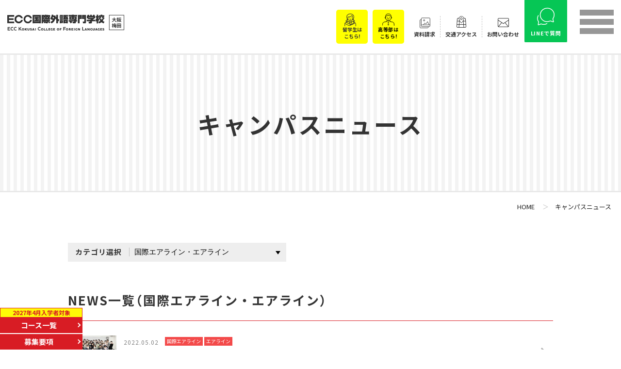

--- FILE ---
content_type: text/html; charset=UTF-8
request_url: https://kokusai.ecc.ac.jp/news/index.php?c=topics&category=105&target_course=&sk=100
body_size: 31364
content:
<!DOCTYPE html>
<html lang="ja">

<head prefix="og: http://ogp.me/ns# fb: http://ogp.me/ns/fb# article: http://ogp.me/ns/article#">
<meta charset="UTF-8">
  <meta name="viewport" content="width=device-width,user-scalable=1,maximum-scale=1" />
  <link rel="canonical" href="https://kokusai.ecc.co.ac.jp/news/">
  <title>キャンパスニュース｜エアライン・ホテル・韓国語・留学・海外インターンシップ なら ECC国際外語 専門学校｜大阪・梅田｜大学編入も強い！</title>
  <meta name="Description" content="ECC国際外語の最新情報をチェック！" />

  <!-- OGP共通 -->
  <meta property="og:url" content="https://kokusai.ecc.ac.jp/news/" />
  <meta property="og:type" content="article" />
  <meta property="og:title" content="キャンパスニュース｜エアライン・ホテル・韓国語・留学・海外インターンシップ なら ECC国際外語 専門学校｜大阪・梅田｜大学編入も強い！" />
  <meta property="og:description" content="ECC国際外語の最新情報をチェック！" />
  <meta property="og:site_name" content="エアライン・ホテル・韓国語・留学・海外インターンシップ なら ECC国際外語 専門学校｜大阪・梅田｜大学編入も強い！" />
  <!-- <meta property="og:image" content="---HPの画像---" /> -->
  <!--facebook-->
  <meta property="article:publisher" content="https://www.facebook.com/ecc.kokusai/">
  <!-- OGP twitter -->
  <meta name="twitter:card" content="summary" />
  <meta name="twitter:site" content="@ECC_kokusai" />
  <!-- ファビコン -->
<link rel="shortcut icon" href="/common/img/favicon.ico">
<!-- スマホ用アイコン -->
<link rel="apple-touch-icon" href="/common/img/apple-touch-icon.png">
<link rel="icon" type="image/png" href="/common/img/android-chrome.png">
<!-- 全ページ共通CSS -->
<link rel="stylesheet" href="/common/css/default.css" rel="stylesheet" media="all">
<link href="/common/css/odometer-theme-default.css" rel="stylesheet" media="all" />
<link rel="stylesheet" href="/common/css/base.css" rel="stylesheet" media="all">
<link rel="stylesheet" href="/common/css/component.css" rel="stylesheet" media="all">
<link href="https://fonts.googleapis.com/css?family=Noto+Sans+JP:400,700,900|Pacifico|Sacramento&display=swap" rel="stylesheet" media="all">
<link href="https://fonts.googleapis.com/css?family=Roboto:400,500,700,700i&display=swap" rel="stylesheet">
<link rel="stylesheet" href="https://cdn.jsdelivr.net/npm/yakuhanjp@3.2.0/dist/css/yakuhanjp_s.min.css">
<script src="/common/js/modernizr.custom.js"></script><!-- メニュー用　head内固定でお願いします -->

<script type="application/ld+json">
{
  "@context": "https://schema.org",
  "@type": "WebSite",
  "name": "ECC国際外語専門学校",
  "url": "https://kokusai.ecc.ac.jp/",
  "potentialAction": {
    "@type": "SearchAction",
    "target": "https://kokusai.ecc.ac.jp/?s={search_term_string}",
    "query-input": "required name=search_term_string"
  }
}
</script>

<!-- Google Tag Manager -->
<script>(function(w,d,s,l,i){w[l]=w[l]||[];w[l].push({'gtm.start':
new Date().getTime(),event:'gtm.js'});var f=d.getElementsByTagName(s)[0],
j=d.createElement(s),dl=l!='dataLayer'?'&l='+l:'';j.async=true;j.src=
'https://www.googletagmanager.com/gtm.js?id='+i+dl;f.parentNode.insertBefore(j,f);
})(window,document,'script','dataLayer','GTM-PKLJDCQ');</script>
<!-- End Google Tag Manager -->
  <!-- 各ページCSS -->
  <link href="/common/css/kasou_common.css" rel="stylesheet" media="all" />
  <link href="/common/css/news.css" rel="stylesheet" media="all" />
</head>

<body id="news">
  <!-- Google Tag Manager (noscript) -->
<noscript><iframe src="https://www.googletagmanager.com/ns.html?id=GTM-PKLJDCQ"
height="0" width="0" style="display:none;visibility:hidden"></iframe></noscript>
<!-- End Google Tag Manager (noscript) -->
  <svg class="defs">
    <style>
      .cls-2, .cls-3 {
        fill: none;
        stroke-width: 2px;
        fill-rule: evenodd;
      }
      .cls-2 {
        stroke-linejoin: round;
      }
    </style>

  <symbol id="menu01" viewBox="0 0 48 49">
      <circle id="楕円形_613" data-name="楕円形 613" class="cls-1" cx="23.5" cy="35.5" r="1.5"/>
      <circle id="楕円形_613-2" data-name="楕円形 613" class="cls-1" cx="23.5" cy="41.5" r="1.5"/>
      <circle id="楕円形_613-3" data-name="楕円形 613" class="cls-1" cx="23.5" cy="47.5" r="1.5"/>
      <path id="シェイプ_10" data-name="シェイプ 10" class="cls-2" d="M34.909,11.8v6.474S33.441,27.4,24,27.988c0,0-9.472-.456-10.909-9.712V11.8S12.28,0.991,24,.991,34.909,11.8,34.909,11.8Z"/>
      <path id="シェイプ_13" data-name="シェイプ 13" class="cls-2" d="M21,21.051a6.447,6.447,0,0,0,7,0"/>
      <path id="シェイプ_14" data-name="シェイプ 14" class="cls-2" d="M19,16.06h2"/>
      <path id="シェイプ_14-2" data-name="シェイプ 14" class="cls-2" d="M27,16.06h2"/>
      <path id="シェイプ_609" data-name="シェイプ 609" class="cls-3" d="M13.539,14.117A1.861,1.861,0,0,0,11.27,16.2a5.7,5.7,0,0,0,2.269,4.169"/>
      <path id="シェイプ_609-2" data-name="シェイプ 609" class="cls-3" d="M34.514,14.043s2.925-.461,2.925,2.1-2.925,4.209-2.925,4.209"/>
      <path id="シェイプ_611" data-name="シェイプ 611" class="cls-3" d="M13,12a14.6,14.6,0,0,1,22,0"/>
      <path id="シェイプ_612" data-name="シェイプ 612" class="cls-3" d="M47,48c0,0.1-.451-9.688-1-10-0.489-.278-4.074-5-11-5H32V30H15"/>
      <path id="シェイプ_612-2" data-name="シェイプ 612" class="cls-3" d="M1,48c0,0.1.451-9.688,1-10,0.489-.278,4.074-5,11-5h3V30H33"/>
  </symbol>
</svg>
<svg class="defs">
  <symbol id="menu02" viewBox="0 0 46 49">
      <style>
        .cls-5, .cls-4 {
          fill: none;
          stroke-width: 2px;
          fill-rule: evenodd;
        }

        .cls-4 {
          stroke-linejoin: round;
        }
      </style>
    <path id="シェイプ_7" data-name="シェイプ 7" class="cls-5" d="M1,49V39.016s-0.427-7.764,22-8.985c0,0,20.136,1.064,22,9.982V49"/>
    <path id="シェイプ_9" data-name="シェイプ 9" class="cls-5" d="M34,5S30.346,1,23,1,12,5.08,12,5.08c-4.438,3-3,11.977-3,11.977C9.05,18.7,12,21,12,21L5,29.033,10,32l3-11"/>
    <path id="シェイプ_9-2" data-name="シェイプ 9" class="cls-5" d="M34,5.08c4.438,3,3,11.977,3,11.977C36.95,18.7,34,21,34,21l7,8.033L36,32,33,21"/>
    <path id="シェイプ_10" data-name="シェイプ 10" class="cls-5" d="M33,13.066v5.988s-1.346,8.438-10,8.983c0,0-8.683-.422-10-8.983V13.066S26.127,13.165,30,7Z"/>
    <path id="シェイプ_13" data-name="シェイプ 13" class="cls-5" d="M20,21.051a6.447,6.447,0,0,0,7,0"/>
    <path id="シェイプ_14" data-name="シェイプ 14" class="cls-5" d="M18,16.06h2"/>
    <path id="シェイプ_14-2" data-name="シェイプ 14" class="cls-5" d="M26,16.06h2"/>
    <path id="シェイプ_604" data-name="シェイプ 604" class="cls-5" d="M29,31L23,46,17,31"/>
    <path id="シェイプ_605" data-name="シェイプ 605" class="cls-4" d="M23,45a79.641,79.641,0,0,0,11-4,42.3,42.3,0,0,0,8-5"/>
    <path id="シェイプ_605-2" data-name="シェイプ 605" class="cls-4" d="M21,47a79.641,79.641,0,0,1-11-4,42.3,42.3,0,0,1-8-5"/>
    <path id="シェイプ_607" data-name="シェイプ 607" class="cls-4" d="M19,35h8"/>
    <path id="シェイプ_608" data-name="シェイプ 608" class="cls-4" d="M6,33a73.942,73.942,0,0,0,8,5,51.894,51.894,0,0,0,6,2"/>
    <path id="シェイプ_608-2" data-name="シェイプ 608" class="cls-4" d="M39,35a73.942,73.942,0,0,1-8,5,51.894,51.894,0,0,1-6,2"/>
  </symbol>
</svg>
<!--<svg class="defs">
  <symbol id="menu03" viewBox="0 0 48 42">
    <style>
      .cls-6, .cls-7, .cls-8 {
        fill: none;
        stroke-width: 2px;
      }
      .cls-6, .cls-7 {
        stroke-linejoin: round;
      }
      .cls-6, .cls-8 {
        fill-rule: evenodd;
      }
    </style>
    <path id="シェイプ_1" data-name="シェイプ 1" class="cls-6" d="M22,35.019v5.988"/>
    <path id="シェイプ_1-2" data-name="シェイプ 1" class="cls-6" d="M28,35.019v5.988"/>
    <path id="シェイプ_2" data-name="シェイプ 2" class="cls-6" d="M13,40.01H35"/>
    <rect id="長方形_1" data-name="長方形 1" class="cls-7" y="0.094" width="48" height="35.937" rx="3" ry="3"/>
    <path id="シェイプ_4" data-name="シェイプ 4" class="cls-6" d="M18,17.054v6.986l7,2.994,7-2.994V17.054"/>
    <path id="シェイプ_6" data-name="シェイプ 6" class="cls-6" d="M11,23.043l-2,4.99h4Z"/>
    <path id="シェイプ_5" data-name="シェイプ 5" class="cls-8" d="M12,14.06v9.981"/>
    <path id="シェイプ_3" data-name="シェイプ 3" class="cls-6" d="M13,14.06L25,9.07l11,4.99-11,4.99Z"/>
  </symbol>
</svg>-->
<svg class="defs">
  <symbol id="menu03" viewBox="0 0 48 44">
<path fill-rule="evenodd" stroke-width="2px" stroke-linecap="butt" stroke-linejoin="round" fill="none" d="M23.000,36.019 L23.000,42.008 "/>
<path fill-rule="evenodd" stroke-width="2px" stroke-linecap="butt" stroke-linejoin="round" fill="none" d="M29.000,36.019 L29.000,42.008 "/>
<path fill-rule="evenodd" stroke-width="2px" stroke-linecap="butt" stroke-linejoin="round" fill="none" d="M14.000,41.010 L36.000,41.010 "/>
<path fill-rule="evenodd" stroke-width="2px" stroke-linecap="butt" stroke-linejoin="round" fill="none" d="M4.000,1.094 L46.000,1.094 C47.657,1.094 49.000,2.437 49.000,4.094 L49.000,34.031 C49.000,35.688 47.657,37.031 46.000,37.031 L4.000,37.031 C2.343,37.031 1.000,35.688 1.000,34.031 L1.000,4.094 C1.000,2.437 2.343,1.094 4.000,1.094 Z"/>
<path fill-rule="evenodd" stroke-width="2px" stroke-linecap="butt" stroke-linejoin="round" fill="none" d="M19.000,18.054 L19.000,25.041 L26.000,28.035 L33.000,25.041 L33.000,18.054 "/>
<path fill-rule="evenodd" stroke-width="2px" stroke-linecap="butt" stroke-linejoin="round" fill="none" d="M12.000,24.043 L10.000,29.033 L14.000,29.033 L12.000,24.043 Z"/>
<path fill-rule="evenodd" stroke-width="2px" stroke-linecap="butt" stroke-linejoin="miter" fill="none" d="M13.000,15.060 L13.000,25.041 "/>
<path fill-rule="evenodd" stroke-width="2px" stroke-linecap="butt" stroke-linejoin="round" fill="none" d="M14.000,15.060 L26.000,10.070 L37.000,15.060 L26.000,20.051 L14.000,15.060 Z"/>
  </symbol>
</svg>
<svg class="defs">
  <symbol id="menu04" viewBox="0 0 40 48">
    <style>
      .cls-9, .cls-10 {
        fill: none;
        stroke-linejoin: round;
        stroke-width: 2px;
      }
      .cls-9 {
        fill-rule: evenodd;
      }
    </style>
    <path id="長方形_2" data-name="長方形 2" class="cls-9" d="M30.255,9.076H34a3,3,0,0,1,3,2.994l2,31.937A3,3,0,0,1,36,47H4a3,3,0,0,1-3-2.995L3,12.07A3,3,0,0,1,6,9.076h4.075" transform="translate(0 -0.094)"/>
    <path id="シェイプ_19_のコピー" data-name="シェイプ 19 のコピー" class="cls-9" d="M28,18.059L30,47" transform="translate(0 -0.094)"/>
    <path id="シェイプ_19" data-name="シェイプ 19" class="cls-9" d="M12,18.059L10,47" transform="translate(0 -0.094)"/>
    <path id="シェイプ_16" data-name="シェイプ 16" class="cls-9" d="M2,35.025H39" transform="translate(0 -0.094)"/>
    <path id="シェイプ_15" data-name="シェイプ 15" class="cls-9" d="M20,29.037S11.88,21,11,14.066c0,0-4.194-11.262,9-12.975,0,0,10.755-.165,10,10.979C30,12.07,29.9,18.4,20,29.037Z" transform="translate(0 -0.094)"/>
    <path id="シェイプ_17" data-name="シェイプ 17" class="cls-9" d="M3,21.053H13" transform="translate(0 -0.094)"/>
    <path id="シェイプ_18" data-name="シェイプ 18" class="cls-9" d="M26,21.053H38" transform="translate(0 -0.094)"/>
    <circle id="楕円形_1" data-name="楕円形 1" class="cls-10" cx="20" cy="10.984" r="4"/>
  </symbol>
</svg>

<svg class="defs" width="49px" height="51px">
    <symbol id="menu05" viewBox="0 0 49 51">
      <path fill-rule="evenodd" stroke-width="2px" stroke-linecap="butt" stroke-linejoin="round" fill="none"
      d="M2.000,49.000 L2.000,41.016 C2.000,41.016 1.573,34.251 24.000,33.031 C24.000,33.031 44.136,33.095 46.000,42.014 L46.000,49.000 "/>
      <path fill-rule="evenodd" stroke-width="2px" stroke-linecap="butt" stroke-linejoin="round" fill="none"
      d="M15.000,34.029 L15.000,38.021 C15.000,38.021 16.744,44.050 24.000,48.002 C24.000,48.002 29.299,46.190 33.000,38.021 L33.000,35.027 "/>
      <path fill-rule="evenodd" stroke-width="2px" stroke-linecap="butt" stroke-linejoin="round" fill="none"
      d="M9.000,35.027 L6.000,32.033 C6.000,32.033 10.240,27.949 10.000,20.057 C10.000,20.057 8.562,11.078 13.000,8.080 "/>
      <path fill-rule="evenodd" stroke-width="2px" stroke-linecap="butt" stroke-linejoin="round" fill="none"
      d="M39.000,35.027 L42.000,32.033 C42.000,32.033 37.760,27.949 38.000,20.057 C38.000,20.057 39.438,11.078 35.000,8.080 "/>
      <path fill-rule="evenodd" stroke-width="2px" stroke-linecap="butt" stroke-linejoin="round" fill="none"
      d="M14.000,15.066 C14.000,15.066 20.127,15.243 24.000,9.078 C24.000,9.078 27.275,15.905 34.000,15.066 L34.000,21.054 C34.000,21.054 32.654,29.493 24.000,30.037 C24.000,30.037 15.317,29.615 14.000,21.054 L14.000,15.066 Z"/>
      <path fill-rule="evenodd" stroke-width="2px" stroke-linecap="butt" stroke-linejoin="round" fill="none"
      d="M21.000,23.051 C21.000,23.051 24.310,25.404 28.000,23.051 "/>
      <path fill-rule="evenodd" stroke-width="2px" stroke-linecap="butt" stroke-linejoin="round" fill="none"
      d="M19.000,18.060 L21.000,18.060 "/>
      <path fill-rule="evenodd" stroke-width="2px" stroke-linecap="butt" stroke-linejoin="round" fill="none"
      d="M27.000,18.060 L29.000,18.060 "/>
      <path fill-rule="evenodd" stroke-width="2px" stroke-linecap="butt" stroke-linejoin="round" fill="none"
      d="M12.000,5.086 C12.000,5.086 11.824,1.369 17.000,2.092 C17.000,2.092 21.378,1.615 22.000,4.088 C22.000,4.088 22.036,9.933 17.000,10.076 C17.000,10.076 12.434,10.334 12.000,5.086 Z"/>
      <path fill-rule="evenodd" stroke-width="2px" stroke-linecap="butt" stroke-linejoin="round" fill="none"
      d="M36.000,5.086 C36.000,5.086 36.176,1.369 31.000,2.092 C31.000,2.092 26.622,1.615 26.000,4.088 C26.000,4.088 25.964,9.933 31.000,10.076 C31.000,10.076 35.566,10.334 36.000,5.086 Z"/>
      <path fill-rule="evenodd" stroke-width="2px" stroke-linecap="butt" stroke-linejoin="round" fill="none"
      d="M22.000,4.088 L26.000,4.088 "/>
    </symbol>
</svg>

<svg class="defs" width="54px" height="49px">
  <symbol id="menu06" viewBox="0 0 54 49">
    <path fill-rule="evenodd" stroke-width="2px" stroke-linecap="butt" stroke-linejoin="miter" fill="none"
     d="M27.009,14.155 L27.009,0.992 L52.013,0.992 L52.013,46.000 "/>
    <path fill-rule="evenodd" stroke-width="2px" stroke-linecap="butt" stroke-linejoin="miter" fill="none"
     d="M34.009,7.984 L45.016,7.984 "/>
    <path fill-rule="evenodd" stroke-width="2px" stroke-linecap="butt" stroke-linejoin="miter" fill="none"
     d="M34.009,13.973 L45.016,13.973 "/>
    <path fill-rule="evenodd" stroke-width="2px" stroke-linecap="butt" stroke-linejoin="miter" fill="none"
     d="M39.993,20.001 L45.012,20.001 "/>
    <path fill-rule="evenodd" stroke-width="2px" stroke-linecap="butt" stroke-linejoin="miter" fill="none"
     d="M4.000,20.969 L36.000,20.969 C37.105,20.969 38.000,21.864 38.000,22.969 L38.000,43.031 C38.000,44.136 37.105,45.031 36.000,45.031 L4.000,45.031 C2.895,45.031 2.000,44.136 2.000,43.031 L2.000,22.969 C2.000,21.864 2.895,20.969 4.000,20.969 Z"/>
    <path fill-rule="evenodd" stroke-width="2px" stroke-linecap="butt" stroke-linejoin="miter" fill="none"
     d="M18.094,27.094 L21.875,27.094 L21.875,34.562 L18.094,34.562 L18.094,27.094 Z"/>
    <path fill-rule="evenodd" stroke-width="2px" stroke-linecap="butt" stroke-linejoin="miter" fill="none"
     d="M3.036,28.957 L16.214,28.957 "/>
    <path fill-rule="evenodd" stroke-width="2px" stroke-linecap="butt" stroke-linejoin="miter" fill="none"
     d="M23.744,28.957 L36.921,28.957 "/>
    <path fill-rule="evenodd" stroke-width="2px" stroke-linecap="butt" stroke-linejoin="miter" fill="none"
     d="M10.566,18.720 C10.566,18.720 13.001,13.103 19.979,13.103 C26.957,13.103 29.391,18.720 29.391,18.720 "/>
  </symbol>
</svg>

<!--<svg class="defs" width="49px" height="48px">
  <symbol id="menu07" viewBox="0 0 49 48">
    <path fill-rule="evenodd" stroke-width="2px" stroke-linecap="butt" stroke-linejoin="miter" fill="none"
     d="M35.812,34.071 C35.812,39.248 35.812,43.000 35.812,43.000 C35.812,44.657 34.469,46.000 32.812,46.000 L4.000,46.000 C2.343,46.000 1.000,44.657 1.000,43.000 L1.000,4.000 C1.000,2.343 2.343,1.000 4.000,1.000 L32.812,1.000 C34.469,1.000 35.812,2.343 35.812,4.000 C35.812,4.000 35.812,12.906 35.812,22.206 "/>
    <path fill-rule="evenodd" stroke-width="2px" stroke-linecap="butt" stroke-linejoin="miter" fill="none"
     d="M9.004,11.987 L28.001,11.987 "/>
    <path fill-rule="evenodd" stroke-width="2px" stroke-linecap="butt" stroke-linejoin="miter" fill="none"
     d="M9.004,19.991 L28.001,19.991 "/>
    <path fill-rule="evenodd" stroke-width="2px" stroke-linecap="butt" stroke-linejoin="miter" fill="none"
     d="M9.004,26.995 L28.001,26.995 "/>
    <path fill-rule="evenodd" stroke-width="2px" stroke-linecap="butt" stroke-linejoin="miter" fill="none"
     d="M9.004,33.995 L24.007,33.995 "/>
    <image  x="24px" y="16px" width="24px" height="23px"  xlink:href="[data-uri]" />
  </symbol>
</svg>-->

<svg class="defs" width="48px" height="45px">
  <symbol id="menu07" viewBox="0 0 48 45">
<path fill="none" stroke-width="2" stroke-miterlimit="10" d="M34,34v7c0,1.65-1.35,3-3,3H4c-1.65,0-3-1.35-3-3V4
	c0-1.65,1.35-3,3-3h27c1.65,0,3,1.35,3,3v16.941"/>
<line fill="none" stroke-width="2" stroke-miterlimit="10" x1="8" y1="12" x2="27" y2="12"/>
<line fill="none" stroke-width="2" stroke-miterlimit="10" x1="8" y1="20" x2="27" y2="20"/>
<line fill="none" stroke-width="2" stroke-miterlimit="10" x1="8" y1="27" x2="27" y2="27"/>
<line fill="none" stroke-width="2" stroke-miterlimit="10" x1="8" y1="34" x2="23" y2="34"/>
<polyline fill="none" stroke-width="1.5" stroke-miterlimit="10" points="39.411,18.371 42.707,15.075 
	46.363,18.732 43.141,21.954 "/>
<polygon fill="none" stroke-width="1.5" stroke-miterlimit="10" points="32.586,35 44.68,23.281 38.094,16.974 
	26,28.693 26,35 "/>
<line fill="none" stroke-width="1.5" stroke-miterlimit="10" x1="26" y1="35" x2="24" y2="37"/>
<line fill="none" stroke-width="1.5" stroke-miterlimit="10" x1="25.785" y1="28.623" x2="32.372" y2="34.93"/>
  </symbol>
</svg>

<svg class="defs" width="53px" height="50px">
  <symbol id="menu08" viewBox="0 0 53 50">
    <path fill-rule="evenodd" stroke-width="2px" stroke-linecap="butt" stroke-linejoin="miter" fill="none"
     d="M41.000,38.000 L41.000,46.000 L33.000,46.000 L33.000,38.000 "/>
    <path fill-rule="evenodd" stroke-width="2px" stroke-linecap="butt" stroke-linejoin="miter" fill="none"
     d="M31.370,15.231 C32.071,12.709 34.193,10.875 36.703,10.875 C39.784,10.875 42.281,13.638 42.281,17.047 C42.281,17.239 42.246,17.420 42.230,17.608 C44.710,18.238 46.562,20.665 46.562,23.578 C46.562,24.251 46.440,24.888 46.257,25.494 C48.431,26.334 50.000,28.595 50.000,31.281 C50.000,34.681 47.503,37.437 44.422,37.437 C43.559,37.437 42.751,37.203 42.021,36.816 C41.008,38.342 39.396,39.344 37.562,39.344 C35.729,39.344 34.117,38.342 33.104,36.816 C32.374,37.203 31.566,37.437 30.703,37.437 C29.296,37.437 28.010,36.862 27.029,35.914 "/>
    <path fill-rule="evenodd" stroke-width="2px" stroke-linecap="butt" stroke-linejoin="miter" fill="none"
     d="M25.000,38.000 L25.000,48.000 L16.000,48.000 L16.000,38.000 "/>
    <path fill-rule="evenodd" stroke-width="2px" stroke-linecap="butt" stroke-linejoin="miter" fill="none" d="M37.562,28.781 C37.562,33.234 33.995,36.844 29.594,36.844 C28.363,36.844 27.203,36.553 26.162,36.049 C24.716,38.044 22.401,39.344 19.781,39.344 C17.162,39.344 14.846,38.044 13.400,36.049 C12.360,36.553 11.199,36.844 9.969,36.844 C5.568,36.844 2.000,33.234 2.000,28.781 C2.000,25.692 3.719,23.011 6.241,21.657 C5.909,20.767 5.719,19.806 5.719,18.797 C5.719,15.416 7.765,12.525 10.666,11.320 C10.604,10.914 10.562,10.502 10.562,10.078 C10.562,5.617 14.130,2.000 18.531,2.000 C22.932,2.000 26.500,5.617 26.500,10.078 C26.500,10.366 26.484,10.651 26.455,10.931 C30.006,11.756 32.656,14.961 32.656,18.797 C32.656,19.635 32.530,20.444 32.295,21.204 C35.364,22.325 37.562,25.289 37.562,28.781 Z"/>
  </symbol>
</svg>

<svg class="defs" width="60px" height="48px">
  <symbol id="menu09" viewBox="0 0 60 48">
<path fill-rule="evenodd" stroke-width="2px" stroke-linecap="butt" stroke-linejoin="miter" fill="none"
 d="M25.000,1.000 L58.000,1.000 L58.000,30.000 L25.000,30.000 L25.000,1.000 Z"/>
<path fill-rule="evenodd" stroke-width="2px" stroke-linecap="butt" stroke-linejoin="miter" fill="none"
 d="M12.250,7.125 C16.168,7.125 19.344,10.329 19.344,14.281 C19.344,18.234 16.168,21.437 12.250,21.437 C8.332,21.437 5.156,18.234 5.156,14.281 C5.156,10.329 8.332,7.125 12.250,7.125 Z"/>
<path fill-rule="evenodd" stroke-width="2px" stroke-linecap="butt" stroke-linejoin="miter" fill="rgb(255, 255, 255)"
 d="M1.083,45.992 L1.083,31.680 C1.083,31.680 -0.618,23.503 12.935,23.503 C22.970,23.503 27.497,27.590 27.497,27.590 L33.593,21.457 L39.690,27.590 L28.175,37.811 L21.401,35.768 L21.401,45.992 "/>
<path fill-rule="evenodd" stroke-width="2px" stroke-linecap="butt" stroke-linejoin="miter" fill="rgb(243, 74, 74)"
 d="M33.593,25.547 L45.783,13.277 "/>
  </symbol>
</svg>



<svg class="defs">
  <symbol id="logo" viewBox="0 0 385.48 53" xml:space="preserve">
    <style>
      :root {
        --logo-stroke: #303030;
      }
      #top{
        --logo-stroke: #FFF;
      }
      .fixed {
        --logo-stroke: #303030;
      }
      #logo-bd {
        stroke: var(--logo-stroke);
      }
      footer{
        --logo-stroke: #d81c24!important;
      }
      @media screen and (max-width: 559px) {
        #top{
          --logo-stroke: #303030;
        }
      }
    </style>
    <g id="グループ_104671" data-name="グループ 104671" transform="translate(-40.519 -23.933)">
      <g id="Heading_1_Link" data-name="Heading 1 → Link" transform="translate(40.519 23.933)">
        <g id="SVG">
          <g id="logo_Clip_Content_" data-name="logo (Clip Content)" clip-path="url(#clip-path)">
            <rect id="logo_Frame_Background_" data-name="logo [Frame Background]" width="320.52" height="53" fill="none"/>
            <g id="Group">
              <path id="Vector" d="M26.712,8.6c.259.754.417,1.509.707,2.208H21.573a8.467,8.467,0,0,0-6.838-5.391A8.48,8.48,0,0,0,7.049,9.062a8.219,8.219,0,0,0-.754,8.009,8.314,8.314,0,0,0,6.767,4.943A8.432,8.432,0,0,0,20.5,18.689a7.5,7.5,0,0,0,1.21-2.366H27.42a13.762,13.762,0,0,1-8.087,10,13.924,13.924,0,0,1-13.07-1.077A13.526,13.526,0,0,1,.282,10.964,13.721,13.721,0,0,1,8.825.935a13.952,13.952,0,0,1,15.16,3.442A12.829,12.829,0,0,1,26.712,8.6Z" transform="translate(23.917 1.516)"/>
              <path id="Vector-2" data-name="Vector" d="M26.566,8.362l.739,2.491H21.583A8.566,8.566,0,0,0,14.69,5.446,8.312,8.312,0,1,0,21,17.809l.66-1.533h5.7a13.855,13.855,0,0,1-7.726,9.934A14.225,14.225,0,0,1,6.147,25.2,13.758,13.758,0,0,1,7.185,1.627c4.063-2.287,10.288-2.2,14.139.5,2.161,1.627,4.417,3.788,5.242,6.232Z" transform="translate(53.953 1.547)"/>
              <path id="Vector-3" data-name="Vector" d="M22.808,5.4H5.627v5.116H20.7v5.47H5.627V21.3h17.18v5.431L0,26.682V0H22.808Z" transform="translate(0 1.853)"/>
              <path id="Vector-4" data-name="Vector" d="M5.25,5.36v16.3H21.731V5.36Zm14.477,9.6a11.879,11.879,0,0,1,.244,1.58h1.045v4.283H6V16.536h4.165v-1.58H6.405v-3.67h3.757v-.975H6.146V6.256h14.87v4.055h-5.6v.975h5.274v3.67Zm-4.307,0v1.58h1.517c-.063-.542-.094-.959-.212-1.58ZM0,0H27V27.8H21.731v-.715H5.25V27.8H0Z" transform="translate(83.678 1.28)"/>
              <path id="Vector-5" data-name="Vector" d="M8.889,12.048a7.859,7.859,0,0,0,2.562-1.76c-.212-.149-1.1-.817-1.273-.927-.212.141-.3.2-.747.472L9.007,9.18c-.2.739-.534,1.839-.652,2.169a18.981,18.981,0,0,1,1.6,4.771H25.087a19.67,19.67,0,0,1-1.674-1.5v.574H13.149v-.66c-.692.582-1.163.927-1.8,1.383ZM16.724,1.312l4.2-.794a6.85,6.85,0,0,0,.086.794h6.979V6.641a18.022,18.022,0,0,1-2.13,3.372,28.709,28.709,0,0,0,2.751,1.965l-2.892,4.142h1.949v4.708H24.757A14.78,14.78,0,0,0,28.7,24.764l-3.293,3.9a14.347,14.347,0,0,1-4.582-5.714v3.537a2.033,2.033,0,0,1-.707,1.548,2.824,2.824,0,0,1-2.208.629h-4.33l-.558-2.735a17.866,17.866,0,0,1-3.049,2.735l-3.6-3.568a11.809,11.809,0,0,0,4.794-4.268H10.036c-.809,2.814-2.806,3.222-3.34,3.191H5.572l-.778-4.134v8.779H0V1.1H9.769V3.466A14.766,14.766,0,0,0,11.38,0L16,.275c-.2.605-.267.747-.385,1.037ZM15.208,22.674c-.2.432-.362.644-.747,1.375h.652c.621.031.621-.417.621-.825v-2.4h-3.71Zm5.627-1.847v1.965l3.2-1.965Zm-.707-10.272a25.413,25.413,0,0,1-1.737-3.1,15.822,15.822,0,0,1-1.705,3.1ZM14.956,5.439H13.589c-.149.228-.149.259-.3.487.181.094.3.149,1.132.605.354-.7.456-.9.534-1.1Zm7.215-.008a10.236,10.236,0,0,0,.951,1.721,7.157,7.157,0,0,0,.951-1.721ZM4.794,12.1a28.88,28.88,0,0,0,1.1-5.871h-1.1Zm0,6.617h.542c.472,0,.707-.189.707-.809,0-2.452-.5-4.716-1.25-5.7ZM13.416,8.071c-.212-.11-1.037-.6-1.2-.692a9.64,9.64,0,0,1-.652.715c.181.126,1.045.629,1.218.723.283-.322.456-.5.637-.747Z" transform="translate(113.19 0.352)"/>
              <path id="Vector-6" data-name="Vector" d="M11.71,7.93h-3.3c-.307.9-.629,1.721-1.077,2.743,1.87,1.1,2.743,1.658,3.45,2.106a20.931,20.931,0,0,0,.927-4.857ZM0,11.742A21.63,21.63,0,0,0,4.755,0l5.462.212c-.189,1.312-.267,1.871-.409,2.562h7.765c-.11,2.146-.228,3.78-.5,5.69l1.509-1.58a14.159,14.159,0,0,0,1.147,1.823V.212H25.11v13.4a23.215,23.215,0,0,0,4.307,2.153l-1.745,6.256c-1.045-.574-1.7-.9-2.562-1.407v7.71H19.727V16.614a29.908,29.908,0,0,1-3.4-3.993c-.786,3.5-2.531,11.349-12.347,16.064L.22,23.8a17.6,17.6,0,0,0,7.922-5.839c-1.43-1.045-2.295-1.7-3.529-2.523a18.161,18.161,0,0,1-1.47,1.784Z" transform="translate(141.956 0.596)"/>
              <path id="Vector-7" data-name="Vector" d="M18.006,20.434v1.588h4.032V20.434ZM15.365,5.266c.024-.267.047-.377.11-.912H12.26V0H27.853V4.354H20.811c-.016.118-.126.77-.149.912h6.476v5.376h1.124v4.3H11.82v-4.3h2.35c.086-.385.165-.66.385-1.485H12.8V5.266ZM.668,13.471H11.192v3.8H.668Zm26.611,2.5V27.649H22.03v-.982H18v.975H12.8V15.97Zm-5.5-5.329V9.156h-1.9c-.181.739-.259,1.037-.369,1.485ZM.652,0H11.192V3.639H.652ZM0,4.354H12.064V8.221H0ZM.652,18.029H11.192v8.637H5.572v.982H.652Zm4.92,3.6v1.25H6.814v-1.25ZM.668,8.944H11.192v3.82H.668Z" transform="translate(172.458 1.429)"/>
              <path id="Vector-8" data-name="Vector" d="M7.215,9.368v.951h3.993V9.368ZM3.851,22.532H.008V17.825H18.4v-.833H1.847V6.445h9.345V5.729H0V.959H11.192V0h5.792V.959H28.152V5.729H16.984v.715h9.345V16.992H23.884v.833h4.268v4.708H23.884v3.34a3.061,3.061,0,0,1-.865,1.91,3.98,3.98,0,0,1-2.177.77H13.856l-.982-4.794h4.763c.534,0,.77,0,.77-.754v-.472H9.549a26.469,26.469,0,0,1,2.334,3.136l-5.47,2.884a24.184,24.184,0,0,0-4.04-5.329ZM17,9.368v.951h3.859V9.368ZM7.215,13.023v.927h3.993v-.927Zm9.785,0v.927h3.859v-.927Z" transform="translate(202.308 0.494)"/>
              <path id="Vector-9" data-name="Vector" d="M5.462,5.3H7.348V4.346H5.462ZM0,0H12.7V13.2H5.462v14.54H0ZM5.462,9.408H7.348V8.464H5.462ZM13.824,0H26.761V24.442a4.016,4.016,0,0,1-.644,2.122A2.946,2.946,0,0,1,23.46,27.72H16.968L15.852,21.88h4.535c.66,0,.833,0,.833-1.006V13.2h-7.4Zm5.3,5.3H21.22V4.346H19.129Zm0,4.11H21.22V8.464H19.129Z" transform="translate(232.825 1.343)"/>
              <path id="Vector-10" data-name="Vector" d="M22.234,8.912H6.264V9.926h15.97ZM.715,4.173H3.136A23.971,23.971,0,0,0,1.36,1.438L7.128.189A21.066,21.066,0,0,1,9.321,4.181h2.515A33.065,33.065,0,0,0,10.366.927L16.127,0a29.314,29.314,0,0,1,1.65,4.181H19.64A13.845,13.845,0,0,0,21.267.094l5.847,1.085c-.157.346-1.03,2.256-1.5,3h2.153v7.8H24.262v2.256A46.771,46.771,0,0,1,19.7,16.732H28.49v4.983H17.282v3.749a2.936,2.936,0,0,1-3.128,3.183H7.12L6.256,23.4h3.9c.959,0,1.265,0,1.265-1.273v-.417H0V16.724H11.42v-.817h1.792a5.7,5.7,0,0,0,1.485-.982H4.213V11.993H.715V4.181Z" transform="translate(261.763 0.47)"/>
              <path id="Vector-11" data-name="Vector" d="M26.273,15.1a15.871,15.871,0,0,1-2.853,5.478,21.6,21.6,0,0,0,6.044,2.484l-2.609,5.384a22.71,22.71,0,0,1-7.427-3.733,15.987,15.987,0,0,1-7.812,3.733L8.928,23.177a17.679,17.679,0,0,0,6.845-2.546,34.541,34.541,0,0,1-2.743-5.446l4.786-2.075a22.383,22.383,0,0,0,1.941,3.717,9.841,9.841,0,0,0,1.517-3.717ZM9.7,10.72a19.1,19.1,0,0,0,4.448-3.812H10.759V9.533H8.519v1.815a22.7,22.7,0,0,0,3.7,4.621l-2.185,4.983a23.385,23.385,0,0,1-1.517-1.965v9.5H3.576V19.334a19.936,19.936,0,0,1-2.208,4.826L0,16.772A15.647,15.647,0,0,0,3.159,9.525H.644V4.5H3.576V0H8.519V4.5h2.24V1.988h6.248V0h5.541V1.988h6.342V6.9H25.448a20.024,20.024,0,0,0,4.016,3.576l-2.381,4.936a20.437,20.437,0,0,1-6.617-6.366L24.356,6.9H15.53l3.434,2.248a20.591,20.591,0,0,1-6.476,6.044Z" transform="translate(291.063 0.659)"/>
            </g>
            <g id="Group-2" data-name="Group">
              <path id="Vector-12" data-name="Vector" d="M0,11V.3A.266.266,0,0,1,.3,0H7.741c.2,0,.314.094.314.3V1.776a.273.273,0,0,1-.314.307H2.224V4.393h4.2c.228,0,.346.1.346.307V6.146c0,.2-.11.3-.346.3h-4.2v2.8H7.883c.212,0,.322.1.322.307v1.462c0,.2-.11.307-.322.307H.3A.287.287,0,0,1,0,11Z" transform="translate(1.234 41.173)"/>
              <path id="Vector-13" data-name="Vector" d="M4.315,11.427a5.7,5.7,0,0,1-1.407-.6,6,6,0,0,1-1.187-.9A5.8,5.8,0,0,1,.8,8.747,5.743,5.743,0,0,1,.2,7.341,5.642,5.642,0,0,1,0,5.8,5.963,5.963,0,0,1,.2,4.26a5.522,5.522,0,0,1,.6-1.4,6.1,6.1,0,0,1,.92-1.179A5.432,5.432,0,0,1,2.9.786,5.968,5.968,0,0,1,4.307.2,5.874,5.874,0,0,1,5.847,0,5.953,5.953,0,0,1,7.663.267a5.5,5.5,0,0,1,1.509.778.3.3,0,0,1,.126.244.225.225,0,0,1-.039.134l-.809,1.36a.232.232,0,0,1-.189.1A.459.459,0,0,1,8.024,2.8a5.572,5.572,0,0,0-1.045-.519A3.35,3.35,0,0,0,5.847,2.1a3.564,3.564,0,0,0-1.423.283,3.432,3.432,0,0,0-1.147.786,3.518,3.518,0,0,0-.754,1.187,3.8,3.8,0,0,0-.267,1.438,3.874,3.874,0,0,0,.267,1.446,3.8,3.8,0,0,0,.754,1.2,3.612,3.612,0,0,0,1.155.809,3.428,3.428,0,0,0,1.415.291,3.355,3.355,0,0,0,1.147-.2,3.687,3.687,0,0,0,.99-.511.5.5,0,0,1,.275-.118.258.258,0,0,1,.2.11l.77,1.3a.272.272,0,0,1,.094.189.343.343,0,0,1-.173.252,5.828,5.828,0,0,1-1.5.786,5.653,5.653,0,0,1-1.8.275,5.874,5.874,0,0,1-1.54-.2Z" transform="translate(10.751 41)"/>
              <path id="Vector-14" data-name="Vector" d="M4.315,11.427a5.7,5.7,0,0,1-1.407-.6,6,6,0,0,1-1.187-.9A5.8,5.8,0,0,1,.8,8.747,5.743,5.743,0,0,1,.2,7.341,5.642,5.642,0,0,1,0,5.8,5.963,5.963,0,0,1,.2,4.26a5.522,5.522,0,0,1,.6-1.4,6.1,6.1,0,0,1,.92-1.179A5.432,5.432,0,0,1,2.9.786,5.968,5.968,0,0,1,4.307.2,5.874,5.874,0,0,1,5.847,0,5.953,5.953,0,0,1,7.663.267a5.5,5.5,0,0,1,1.509.778.3.3,0,0,1,.126.244.225.225,0,0,1-.039.134l-.809,1.36a.232.232,0,0,1-.189.1A.459.459,0,0,1,8.024,2.8a5.572,5.572,0,0,0-1.045-.519A3.35,3.35,0,0,0,5.847,2.1a3.564,3.564,0,0,0-1.423.283,3.432,3.432,0,0,0-1.147.786,3.518,3.518,0,0,0-.754,1.187,3.8,3.8,0,0,0-.267,1.438,3.874,3.874,0,0,0,.267,1.446,3.8,3.8,0,0,0,.754,1.2,3.612,3.612,0,0,0,1.155.809,3.428,3.428,0,0,0,1.415.291,3.355,3.355,0,0,0,1.147-.2,3.687,3.687,0,0,0,.99-.511.5.5,0,0,1,.275-.118.258.258,0,0,1,.2.11l.77,1.3a.272.272,0,0,1,.094.189.343.343,0,0,1-.173.252,5.828,5.828,0,0,1-1.5.786,5.653,5.653,0,0,1-1.8.275,5.874,5.874,0,0,1-1.54-.2Z" transform="translate(21.487 41)"/>
              <path id="Vector-15" data-name="Vector" d="M0,11V.314A.31.31,0,0,1,.079.086.3.3,0,0,1,.3,0H1.91a.351.351,0,0,1,.2.086.279.279,0,0,1,.11.228V5.022L6.452.228A.682.682,0,0,1,6.68.047.733.733,0,0,1,6.932.008H8.9a.192.192,0,0,1,.141.047.155.155,0,0,1,.047.11.282.282,0,0,1-.079.189L5.093,4.81,9.8,10.964a.352.352,0,0,1,.079.181.147.147,0,0,1-.055.126.227.227,0,0,1-.149.047H7.458a.4.4,0,0,1-.212-.063,1.231,1.231,0,0,1-.2-.2L3.607,6.507,2.232,7.985v3.026c0,.2-.094.314-.291.314H.307A.288.288,0,0,1,0,11Z" transform="translate(37.56 41.165)"/>
              <path id="Vector-16" data-name="Vector" d="M2.421,7.49a3.813,3.813,0,0,1-1.265-.833A4.059,4.059,0,0,1,.307,5.415,3.754,3.754,0,0,1,0,3.906,3.809,3.809,0,0,1,.307,2.4,3.947,3.947,0,0,1,1.155,1.14,3.755,3.755,0,0,1,2.421.3,3.862,3.862,0,0,1,3.953,0,4.023,4.023,0,0,1,5.478.3a4.082,4.082,0,0,1,1.273.841A3.8,3.8,0,0,1,7.592,2.4,3.809,3.809,0,0,1,7.9,3.906a3.886,3.886,0,0,1-.3,1.509,3.757,3.757,0,0,1-.849,1.242,4.165,4.165,0,0,1-1.265.833,3.994,3.994,0,0,1-1.525.3,4.168,4.168,0,0,1-1.54-.3ZM4.716,5.753a1.775,1.775,0,0,0,.613-.432,2.058,2.058,0,0,0,.409-.637,2.021,2.021,0,0,0,0-1.525,2.193,2.193,0,0,0-.409-.644,1.907,1.907,0,0,0-.613-.44,1.889,1.889,0,0,0-1.509,0,1.694,1.694,0,0,0-.605.44,2.193,2.193,0,0,0-.409.644,1.939,1.939,0,0,0-.149.762,1.912,1.912,0,0,0,.149.762,2.154,2.154,0,0,0,.409.637,1.821,1.821,0,0,0,.605.432,1.874,1.874,0,0,0,.754.149A1.874,1.874,0,0,0,4.716,5.753Z" transform="translate(48.013 44.851)"/>
              <path id="Vector-17" data-name="Vector" d="M0,7.183V.307A.291.291,0,0,1,.079.086.318.318,0,0,1,.314.008H1.721a.329.329,0,0,1,.22.079.276.276,0,0,1,.1.212V3.12L4.582.2A.682.682,0,0,1,4.8.047.637.637,0,0,1,5.061,0H6.877c.157,0,.236.047.236.134a.473.473,0,0,1-.118.244Q5.639,1.886,4.307,3.34L7.262,7.058a.489.489,0,0,1,.141.307c0,.079-.055.118-.157.118H5.47a.819.819,0,0,1-.5-.126,1.105,1.105,0,0,1-.141-.134q-.071-.083-.118-.141t-.071-.094L2.908,4.723l-.857.935V7.176c0,.2-.11.3-.322.3H.322C.1,7.482,0,7.38,0,7.183Z" transform="translate(57.743 44.993)"/>
              <path id="Vector-18" data-name="Vector" d="M2.153,7.419a3.387,3.387,0,0,1-1.116-.66,3.071,3.071,0,0,1-.762-.982A2.76,2.76,0,0,1,0,4.566V.456A.444.444,0,0,1,.126.126.453.453,0,0,1,.44,0H1.69a.427.427,0,0,1,.33.11.487.487,0,0,1,.094.33V4.291a1.32,1.32,0,0,0,.393.99,1.393,1.393,0,0,0,.44.275,1.587,1.587,0,0,0,.55.094,1.555,1.555,0,0,0,.55-.094,1.393,1.393,0,0,0,.44-.275,1.291,1.291,0,0,0,.393-.99V.44A.487.487,0,0,1,4.975.11.427.427,0,0,1,5.3,0h1.25a.409.409,0,0,1,.314.126.421.421,0,0,1,.126.33v4.11a2.751,2.751,0,0,1-.275,1.2,3.126,3.126,0,0,1-.77.99,3.7,3.7,0,0,1-1.124.652,3.838,3.838,0,0,1-1.344.236,3.93,3.93,0,0,1-1.328-.228Z" transform="translate(66.333 44.993)"/>
              <path id="Vector-19" data-name="Vector" d="M1.454,7.506A3.37,3.37,0,0,1,.267,6.688a1,1,0,0,1-.236-.354A.281.281,0,0,1,0,6.185a.246.246,0,0,1,.11-.22l.927-.747a.282.282,0,0,1,.079-.055A.2.2,0,0,1,1.2,5.14a.407.407,0,0,1,.189.086c.063.047.134.1.212.157s.126.1.157.126a2.71,2.71,0,0,0,.747.472,1.219,1.219,0,0,0,.44.086.967.967,0,0,0,.707-.228.676.676,0,0,0,.189-.5c0-.189-.149-.369-.448-.534a2.028,2.028,0,0,0-.424-.181c-.149-.047-.236-.071-.267-.086A4.539,4.539,0,0,1,.786,3.623,1.869,1.869,0,0,1,.33,2.987a2.037,2.037,0,0,1-.149-.809,1.781,1.781,0,0,1,.2-.825,2.187,2.187,0,0,1,.574-.7A2.87,2.87,0,0,1,1.87.173,3.649,3.649,0,0,1,3.034,0,3.555,3.555,0,0,1,4.378.244,3.637,3.637,0,0,1,5.47.92a.677.677,0,0,1,.275.448c0,.039-.024.079-.079.141a3.785,3.785,0,0,1-.456.424A3.741,3.741,0,0,1,4.7,2.3a.441.441,0,0,1-.141.063A.453.453,0,0,1,4.3,2.232c-.016-.016-.071-.063-.173-.149a1.857,1.857,0,0,0-.33-.22,1.611,1.611,0,0,0-.731-.173,1.178,1.178,0,0,0-.534.1.41.41,0,0,0-.251.393.509.509,0,0,0,.314.432,1.772,1.772,0,0,0,.362.165c.157.055.314.11.487.165a8.845,8.845,0,0,1,1.092.424,3.747,3.747,0,0,1,.786.5,2.108,2.108,0,0,1,.527.676,1.988,1.988,0,0,1,.181.857,2.063,2.063,0,0,1-.252,1.014,2.331,2.331,0,0,1-.692.754,3.376,3.376,0,0,1-.975.456,4.272,4.272,0,0,1-1.155.157,3.546,3.546,0,0,1-1.5-.275Z" transform="translate(75.01 44.851)"/>
              <path id="Vector-20" data-name="Vector" d="M7.647,7.293c0,.126-.079.181-.228.181h-1.6a.336.336,0,0,1-.283-.141,1.4,1.4,0,0,1-.189-.377l-.212-.637H2.515c-.126.369-.228.676-.314.9a.363.363,0,0,1-.362.252H.228C.079,7.474,0,7.411,0,7.293A.247.247,0,0,1,.008,7.2a.047.047,0,0,0,.008-.031.029.029,0,0,1,.008-.024L2.711.236A.441.441,0,0,1,2.845.063.375.375,0,0,1,3.073,0H4.6a.35.35,0,0,1,.244.079A.349.349,0,0,1,4.9.165a.272.272,0,0,0,.055.094q1.179,3.053,2.68,6.877H7.631a1.181,1.181,0,0,1,.016.157ZM4.574,4.645,3.827,2.523l-.11.283-.275.778-.3.841-.086.228H4.574Z" transform="translate(82.059 45.001)"/>
              <path id="Vector-21" data-name="Vector" d="M0,7.12V.362A.35.35,0,0,1,.094.1.327.327,0,0,1,.354,0h1.32a.384.384,0,0,1,.259.11.336.336,0,0,1,.118.259V7.128a.329.329,0,0,1-.377.362H.354A.324.324,0,0,1,0,7.12Z" transform="translate(91.789 44.993)"/>
              <path id="Vector-22" data-name="Vector" d="M4.315,11.427a5.7,5.7,0,0,1-1.407-.6,6,6,0,0,1-1.187-.9A5.8,5.8,0,0,1,.8,8.747,5.744,5.744,0,0,1,.2,7.341,5.642,5.642,0,0,1,0,5.8,5.963,5.963,0,0,1,.2,4.26a5.522,5.522,0,0,1,.6-1.4,6.1,6.1,0,0,1,.92-1.179A5.432,5.432,0,0,1,2.9.786,5.968,5.968,0,0,1,4.307.2,5.874,5.874,0,0,1,5.847,0,5.953,5.953,0,0,1,7.663.267a5.5,5.5,0,0,1,1.509.778.3.3,0,0,1,.126.244.225.225,0,0,1-.039.134l-.809,1.36a.232.232,0,0,1-.189.1A.459.459,0,0,1,8.024,2.8a5.572,5.572,0,0,0-1.045-.519A3.35,3.35,0,0,0,5.847,2.1a3.564,3.564,0,0,0-1.423.283,3.432,3.432,0,0,0-1.147.786,3.518,3.518,0,0,0-.754,1.187,3.8,3.8,0,0,0-.267,1.438,3.874,3.874,0,0,0,.267,1.446,3.8,3.8,0,0,0,.754,1.2,3.612,3.612,0,0,0,1.155.809,3.428,3.428,0,0,0,1.415.291,3.355,3.355,0,0,0,1.147-.2,3.687,3.687,0,0,0,.99-.511.5.5,0,0,1,.275-.118.258.258,0,0,1,.2.11l.77,1.3a.272.272,0,0,1,.094.189.343.343,0,0,1-.173.252,5.828,5.828,0,0,1-1.5.786,5.408,5.408,0,0,1-1.8.275,5.874,5.874,0,0,1-1.54-.2Z" transform="translate(100.498 41)"/>
              <path id="Vector-23" data-name="Vector" d="M2.421,7.49a3.813,3.813,0,0,1-1.265-.833A4.059,4.059,0,0,1,.307,5.415,3.754,3.754,0,0,1,0,3.906,3.809,3.809,0,0,1,.307,2.4,3.947,3.947,0,0,1,1.155,1.14,3.755,3.755,0,0,1,2.421.3,3.862,3.862,0,0,1,3.953,0,4.024,4.024,0,0,1,5.478.3a4.082,4.082,0,0,1,1.273.841A3.8,3.8,0,0,1,7.592,2.4,3.809,3.809,0,0,1,7.9,3.906a3.886,3.886,0,0,1-.3,1.509,3.757,3.757,0,0,1-.849,1.242,4.165,4.165,0,0,1-1.265.833,3.994,3.994,0,0,1-1.525.3,4.2,4.2,0,0,1-1.54-.3ZM4.716,5.753a1.775,1.775,0,0,0,.613-.432,2.058,2.058,0,0,0,.409-.637,2.021,2.021,0,0,0,0-1.525,2.193,2.193,0,0,0-.409-.644,1.907,1.907,0,0,0-.613-.44,1.889,1.889,0,0,0-1.509,0,1.7,1.7,0,0,0-.605.44,2.193,2.193,0,0,0-.409.644,1.939,1.939,0,0,0-.149.762,1.912,1.912,0,0,0,.149.762,2.154,2.154,0,0,0,.409.637,1.821,1.821,0,0,0,.605.432,1.874,1.874,0,0,0,.754.149A1.874,1.874,0,0,0,4.716,5.753Z" transform="translate(111.076 44.851)"/>
              <path id="Vector-24" data-name="Vector" d="M0,7.12V.362A.327.327,0,0,1,.1.1.38.38,0,0,1,.377,0H1.721a.344.344,0,0,1,.251.094.355.355,0,0,1,.1.259V5.415H5.509a.327.327,0,0,1,.259.1.394.394,0,0,1,.1.275V7.1a.321.321,0,0,1-.1.252.327.327,0,0,1-.259.1H.369C.118,7.474,0,7.356,0,7.12Z" transform="translate(120.743 45.001)"/>
              <path id="Vector-25" data-name="Vector" d="M0,7.12V.362A.327.327,0,0,1,.1.1.38.38,0,0,1,.377,0H1.721a.344.344,0,0,1,.252.094.355.355,0,0,1,.1.259V5.415H5.509a.327.327,0,0,1,.259.1.394.394,0,0,1,.1.275V7.1a.321.321,0,0,1-.1.252.327.327,0,0,1-.259.1H.369A.3.3,0,0,1,0,7.12Z" transform="translate(128.351 45.001)"/>
              <path id="Vector-26" data-name="Vector" d="M.079,7.372A.358.358,0,0,1,0,7.12V.362A.318.318,0,0,1,.354,0H5.211A.327.327,0,0,1,5.47.1a.355.355,0,0,1,.1.259V1.407a.333.333,0,0,1-.1.267.35.35,0,0,1-.259.094H2.051V2.9h2.5A.31.31,0,0,1,4.8,3a.377.377,0,0,1,.094.275V4.2a.35.35,0,0,1-.094.259.321.321,0,0,1-.251.1h-2.5v1.1H5.376a.327.327,0,0,1,.259.1.394.394,0,0,1,.1.275V7.12a.344.344,0,0,1-.094.252.327.327,0,0,1-.259.1H.307a.3.3,0,0,1-.228-.1Z" transform="translate(135.99 45.001)"/>
              <path id="Vector-27" data-name="Vector" d="M2.884,7.655l-.149-.039a4.031,4.031,0,0,1-1.092-.534A3.82,3.82,0,0,1,.778,6.24,3.586,3.586,0,0,1,.2,5.156,3.871,3.871,0,0,1,.307,2.4a4.057,4.057,0,0,1,.841-1.257A3.932,3.932,0,0,1,2.4.307,3.771,3.771,0,0,1,3.9,0,3.548,3.548,0,0,1,5.046.189a5.109,5.109,0,0,1,1.124.55H6.162a1.045,1.045,0,0,1,.212.173.35.35,0,0,1,.063.2.394.394,0,0,1-.016.094.184.184,0,0,1-.039.079L5.792,2.3a.253.253,0,0,1-.236.149.418.418,0,0,1-.251-.1,2.73,2.73,0,0,0-.66-.33,2.43,2.43,0,0,0-.739-.126,1.762,1.762,0,0,0-.754.165,1.9,1.9,0,0,0-.605.448,2.018,2.018,0,0,0-.385.652,2.114,2.114,0,0,0-.141.762,2.173,2.173,0,0,0,.126.754,1.973,1.973,0,0,0,.369.621,1.737,1.737,0,0,0,.582.424,1.785,1.785,0,0,0,.747.149,2.7,2.7,0,0,0,.927-.181V4.55A.344.344,0,0,1,4.865,4.3a.321.321,0,0,1,.251-.1H6.4a.375.375,0,0,1,.259.1.309.309,0,0,1,.118.252v1.8a.928.928,0,0,0,.008.126.529.529,0,0,1-.031.189.512.512,0,0,1-.118.181,2.352,2.352,0,0,1-.88.542,5.609,5.609,0,0,1-1.25.338,3.292,3.292,0,0,1-.613.055,3.563,3.563,0,0,1-1.006-.126Z" transform="translate(142.993 44.843)"/>
              <path id="Vector-28" data-name="Vector" d="M.079,7.372A.358.358,0,0,1,0,7.12V.362A.318.318,0,0,1,.354,0H5.211A.327.327,0,0,1,5.47.1a.327.327,0,0,1,.1.259V1.407a.333.333,0,0,1-.1.267.35.35,0,0,1-.259.094H2.051V2.9h2.5A.321.321,0,0,1,4.8,3a.377.377,0,0,1,.094.275V4.2a.35.35,0,0,1-.094.259.321.321,0,0,1-.252.1h-2.5v1.1H5.384a.349.349,0,0,1,.259.1.39.39,0,0,1,.094.275V7.12a.344.344,0,0,1-.094.252.327.327,0,0,1-.259.1H.307a.311.311,0,0,1-.228-.1Z" transform="translate(151.662 45.001)"/>
              <path id="Vector-29" data-name="Vector" d="M2.413,7.49a3.813,3.813,0,0,1-1.265-.833A3.9,3.9,0,0,1,.307,5.415,3.754,3.754,0,0,1,0,3.906,3.809,3.809,0,0,1,.307,2.4,4.057,4.057,0,0,1,1.147,1.14,3.834,3.834,0,0,1,2.413.3a4,4,0,0,1,4.33.841A3.946,3.946,0,0,1,7.592,2.4,3.809,3.809,0,0,1,7.9,3.906,3.789,3.789,0,0,1,6.751,6.657a4.071,4.071,0,0,1-1.265.833,3.994,3.994,0,0,1-1.525.3,4.114,4.114,0,0,1-1.548-.3ZM4.708,5.753a1.775,1.775,0,0,0,.613-.432,2.057,2.057,0,0,0,.409-.637,2.021,2.021,0,0,0,0-1.525,2.193,2.193,0,0,0-.409-.644,1.858,1.858,0,0,0-.621-.44,1.889,1.889,0,0,0-1.509,0,1.8,1.8,0,0,0-.613.44,2.193,2.193,0,0,0-.409.644,1.939,1.939,0,0,0-.149.762,1.912,1.912,0,0,0,.149.762,2.154,2.154,0,0,0,.409.637,1.775,1.775,0,0,0,.613.432,1.874,1.874,0,0,0,.754.149A1.885,1.885,0,0,0,4.708,5.753Z" transform="translate(163.278 44.851)"/>
              <path id="Vector-30" data-name="Vector" d="M.094,7.38A.35.35,0,0,1,0,7.12V.362A.318.318,0,0,1,.354,0H5.1A.338.338,0,0,1,5.36.1a.351.351,0,0,1,.094.259V1.533a.39.39,0,0,1-.094.275A.35.35,0,0,1,5.1,1.9H2.067V3.356H4.275a.327.327,0,0,1,.259.1.35.35,0,0,1,.1.275V4.849a.357.357,0,0,1-.094.252.35.35,0,0,1-.259.094H2.075V7.113a.326.326,0,0,1-.354.354H.377A.352.352,0,0,1,.094,7.38Z" transform="translate(173.252 45.001)"/>
              <path id="Vector-31" data-name="Vector" d="M0,11V.3A.266.266,0,0,1,.3,0H7.592a.263.263,0,0,1,.3.3V1.776a.269.269,0,0,1-.3.307H2.224V5.077H6.319c.2,0,.291.1.291.307v1.4c0,.2-.094.307-.291.307H2.224V11c0,.2-.094.307-.3.307H.3A.278.278,0,0,1,0,11Z" transform="translate(184.923 41.173)"/>
              <path id="Vector-32" data-name="Vector" d="M2.413,7.49a3.813,3.813,0,0,1-1.265-.833A3.9,3.9,0,0,1,.307,5.415,3.754,3.754,0,0,1,0,3.906,3.809,3.809,0,0,1,.307,2.4,4.057,4.057,0,0,1,1.147,1.14,3.834,3.834,0,0,1,2.413.3a4,4,0,0,1,4.33.841A3.946,3.946,0,0,1,7.592,2.4,3.809,3.809,0,0,1,7.9,3.906,3.789,3.789,0,0,1,6.751,6.657a4.071,4.071,0,0,1-1.265.833,3.994,3.994,0,0,1-1.525.3,4.178,4.178,0,0,1-1.548-.3ZM4.708,5.753a1.775,1.775,0,0,0,.613-.432,2.058,2.058,0,0,0,.409-.637,2.021,2.021,0,0,0,0-1.525,2.193,2.193,0,0,0-.409-.644,1.858,1.858,0,0,0-.621-.44,1.889,1.889,0,0,0-1.509,0,1.8,1.8,0,0,0-.613.44,2.193,2.193,0,0,0-.409.644,1.939,1.939,0,0,0-.149.762,1.912,1.912,0,0,0,.149.762,2.058,2.058,0,0,0,.409.637,1.775,1.775,0,0,0,.613.432,1.874,1.874,0,0,0,.754.149A1.885,1.885,0,0,0,4.708,5.753Z" transform="translate(193.151 44.851)"/>
              <path id="Vector-33" data-name="Vector" d="M0,7.089V.346A.308.308,0,0,1,.346,0H3.639a2.47,2.47,0,0,1,.967.2,2.492,2.492,0,0,1,.786.55,2.569,2.569,0,0,1,.511.817,2.535,2.535,0,0,1-.11,2.153,2.448,2.448,0,0,1-.809.912L6.1,7.01a.41.41,0,0,1,.047.165.268.268,0,0,1-.086.2.33.33,0,0,1-.2.094c-.165.008-.4.008-.692.008h-.7A.631.631,0,0,1,3.9,7.089L3.057,5.03H2.043V7.12a.371.371,0,0,1-.094.252.333.333,0,0,1-.267.1H.354C.118,7.466,0,7.341,0,7.089ZM2.994,3.3a1.119,1.119,0,0,0,.668-.189.682.682,0,0,0,.291-.589A.734.734,0,0,0,3.67,1.9a1.048,1.048,0,0,0-.676-.2H2.051V3.3Z" transform="translate(203.164 45.009)"/>
              <path id="Vector-34" data-name="Vector" d="M.079,7.372A.4.4,0,0,1,0,7.12V.362A.318.318,0,0,1,.354,0H5.211A.327.327,0,0,1,5.47.1a.327.327,0,0,1,.1.259V1.407a.333.333,0,0,1-.1.267.35.35,0,0,1-.259.094H2.051V2.9h2.5A.321.321,0,0,1,4.8,3a.377.377,0,0,1,.094.275V4.2a.35.35,0,0,1-.094.259.321.321,0,0,1-.252.1h-2.5v1.1H5.384a.349.349,0,0,1,.259.1.39.39,0,0,1,.094.275V7.12a.344.344,0,0,1-.094.252.327.327,0,0,1-.259.1H.307a.3.3,0,0,1-.228-.1Z" transform="translate(211.621 45.001)"/>
              <path id="Vector-35" data-name="Vector" d="M0,7.12V.362A.35.35,0,0,1,.094.1.327.327,0,0,1,.354,0H1.666a.384.384,0,0,1,.259.11.336.336,0,0,1,.118.259V7.128a.329.329,0,0,1-.377.362H.354A.324.324,0,0,1,0,7.12Z" transform="translate(219.771 44.993)"/>
              <path id="Vector-36" data-name="Vector" d="M2.884,7.655l-.149-.039a4.031,4.031,0,0,1-1.092-.534A3.82,3.82,0,0,1,.778,6.24,3.586,3.586,0,0,1,.2,5.156,3.871,3.871,0,0,1,.307,2.4,3.954,3.954,0,0,1,2.4.307,3.772,3.772,0,0,1,3.906,0,3.548,3.548,0,0,1,5.054.189a5.284,5.284,0,0,1,1.124.55H6.17a.8.8,0,0,1,.2.173.35.35,0,0,1,.063.2.394.394,0,0,1-.016.094.184.184,0,0,1-.039.079L5.792,2.3a.253.253,0,0,1-.236.149.418.418,0,0,1-.251-.1,2.73,2.73,0,0,0-.66-.33,2.381,2.381,0,0,0-.731-.126,1.762,1.762,0,0,0-.754.165,1.784,1.784,0,0,0-.6.448,2.018,2.018,0,0,0-.385.652,2.106,2.106,0,0,0-.134.762,2.173,2.173,0,0,0,.126.754,1.973,1.973,0,0,0,.369.621,1.737,1.737,0,0,0,.582.424,1.774,1.774,0,0,0,.739.149,2.7,2.7,0,0,0,.927-.181V4.55A.344.344,0,0,1,4.881,4.3a.327.327,0,0,1,.259-.1H6.421a.375.375,0,0,1,.259.1A.309.309,0,0,1,6.8,4.55V6.476a.529.529,0,0,1-.031.189.446.446,0,0,1-.126.181,2.351,2.351,0,0,1-.88.542,5.609,5.609,0,0,1-1.25.338,3.316,3.316,0,0,1-.621.055,3.563,3.563,0,0,1-1.006-.126Z" transform="translate(224.023 44.843)"/>
              <path id="Vector-37" data-name="Vector" d="M0,7.12V.377A.383.383,0,0,1,.094.11.332.332,0,0,1,.354,0H2.059A.424.424,0,0,1,2.4.173L5.344,4.22V.307A.32.32,0,0,1,5.69,0H7.042A.375.375,0,0,1,7.3.1a.314.314,0,0,1,.118.259V7.12q0,.354-.377.354H5.4A.377.377,0,0,1,5.108,7.3L2.083,3.159V7.128c0,.236-.126.354-.369.354H.354A.321.321,0,0,1,0,7.121Z" transform="translate(232.7 45.001)"/>
              <path id="Vector-38" data-name="Vector" d="M0,10.979V.33A.288.288,0,0,1,.1.094.344.344,0,0,1,.354,0H1.91c.2,0,.322.11.338.338V9.25H6.7a.32.32,0,0,1,.236.094.35.35,0,0,1,.094.259V11c0,.2-.11.322-.338.338H.338A.318.318,0,0,1,0,10.979Z" transform="translate(247.255 41.158)"/>
              <path id="Vector-39" data-name="Vector" d="M7.663,7.293c0,.126-.079.181-.228.181h-1.6a.336.336,0,0,1-.283-.141,1.4,1.4,0,0,1-.189-.377l-.22-.637H2.523c-.118.369-.228.676-.314.9a.37.37,0,0,1-.362.252H.228C.079,7.474,0,7.411,0,7.293A.246.246,0,0,1,.008,7.2a.047.047,0,0,0,.008-.031.029.029,0,0,1,.008-.024L2.711.236A.38.38,0,0,1,2.845.063.375.375,0,0,1,3.073,0H4.6a.35.35,0,0,1,.244.079A.349.349,0,0,1,4.9.165a.272.272,0,0,0,.055.094q1.179,3.053,2.68,6.877H7.631a.618.618,0,0,1,.031.157ZM4.582,4.645,3.835,2.523l-.1.283-.275.778-.3.841-.086.228H4.582Z" transform="translate(255.004 45.001)"/>
              <path id="Vector-40" data-name="Vector" d="M0,7.12V.377A.383.383,0,0,1,.094.11.332.332,0,0,1,.354,0H2.059A.425.425,0,0,1,2.4.173L5.344,4.22V.307A.32.32,0,0,1,5.69,0H7.042A.375.375,0,0,1,7.3.1a.314.314,0,0,1,.118.259V7.12q0,.354-.377.354H5.4A.377.377,0,0,1,5.109,7.3L2.083,3.159V7.128c0,.236-.126.354-.369.354H.354A.318.318,0,0,1,0,7.121Z" transform="translate(264.145 45.001)"/>
              <path id="Vector-41" data-name="Vector" d="M2.884,7.655l-.149-.039a4.031,4.031,0,0,1-1.092-.534A3.82,3.82,0,0,1,.778,6.24,3.586,3.586,0,0,1,.2,5.156,3.871,3.871,0,0,1,.307,2.4,3.954,3.954,0,0,1,2.4.307,3.771,3.771,0,0,1,3.906,0,3.548,3.548,0,0,1,5.054.189a5.284,5.284,0,0,1,1.124.55H6.17a.8.8,0,0,1,.2.173.35.35,0,0,1,.063.2.394.394,0,0,1-.016.094.184.184,0,0,1-.039.079L5.792,2.3a.253.253,0,0,1-.236.149.418.418,0,0,1-.252-.1,2.73,2.73,0,0,0-.66-.33,2.381,2.381,0,0,0-.731-.126,1.762,1.762,0,0,0-.754.165,1.784,1.784,0,0,0-.6.448,2.018,2.018,0,0,0-.385.652,2.106,2.106,0,0,0-.134.762,2.173,2.173,0,0,0,.126.754,1.973,1.973,0,0,0,.369.621,1.737,1.737,0,0,0,.582.424,1.774,1.774,0,0,0,.739.149,2.7,2.7,0,0,0,.927-.181V4.55A.344.344,0,0,1,4.881,4.3a.327.327,0,0,1,.259-.1H6.421a.375.375,0,0,1,.259.1A.309.309,0,0,1,6.8,4.55V6.476a.529.529,0,0,1-.031.189.446.446,0,0,1-.126.181,2.351,2.351,0,0,1-.88.542,5.609,5.609,0,0,1-1.25.338,3.316,3.316,0,0,1-.621.055,3.563,3.563,0,0,1-1.006-.126Z" transform="translate(273.372 44.843)"/>
              <path id="Vector-42" data-name="Vector" d="M2.153,7.419a3.387,3.387,0,0,1-1.116-.66,3.071,3.071,0,0,1-.762-.982A2.76,2.76,0,0,1,0,4.566V.456A.444.444,0,0,1,.126.126.453.453,0,0,1,.44,0H1.69a.427.427,0,0,1,.33.11.487.487,0,0,1,.094.33V4.291a1.32,1.32,0,0,0,.393.99,1.393,1.393,0,0,0,.44.275,1.587,1.587,0,0,0,.55.094,1.555,1.555,0,0,0,.55-.094,1.393,1.393,0,0,0,.44-.275,1.3,1.3,0,0,0,.4-.99V.44A.487.487,0,0,1,4.983.11.427.427,0,0,1,5.313,0h1.25a.409.409,0,0,1,.314.126A.421.421,0,0,1,7,.456v4.11a2.751,2.751,0,0,1-.275,1.2,3.126,3.126,0,0,1-.77.99,3.7,3.7,0,0,1-1.124.652,3.838,3.838,0,0,1-1.344.236,3.942,3.942,0,0,1-1.336-.228Z" transform="translate(281.569 44.993)"/>
              <path id="Vector-43" data-name="Vector" d="M7.663,7.293c0,.126-.079.181-.228.181h-1.6a.336.336,0,0,1-.283-.141,1.4,1.4,0,0,1-.189-.377l-.212-.637H2.523c-.118.369-.228.676-.314.9a.37.37,0,0,1-.362.252H.228C.079,7.474,0,7.411,0,7.293A.247.247,0,0,1,.008,7.2a.047.047,0,0,0,.008-.031.029.029,0,0,1,.008-.024L2.711.236A.38.38,0,0,1,2.845.063.375.375,0,0,1,3.073,0H4.6a.35.35,0,0,1,.244.079A.349.349,0,0,1,4.9.165a.272.272,0,0,0,.055.094q1.179,3.053,2.68,6.877H7.631a.4.4,0,0,1,.031.157ZM4.59,4.645,3.843,2.523l-.1.283-.275.778-.3.841-.086.228H4.59Z" transform="translate(289.845 45.001)"/>
              <path id="Vector-44" data-name="Vector" d="M2.884,7.655l-.149-.039a4.031,4.031,0,0,1-1.092-.534A3.82,3.82,0,0,1,.778,6.24,3.586,3.586,0,0,1,.2,5.156,3.871,3.871,0,0,1,.307,2.4,3.954,3.954,0,0,1,2.4.307,3.772,3.772,0,0,1,3.906,0,3.548,3.548,0,0,1,5.053.189a5.284,5.284,0,0,1,1.124.55H6.17a.8.8,0,0,1,.2.173.35.35,0,0,1,.063.2.394.394,0,0,1-.016.094.184.184,0,0,1-.039.079L5.792,2.3a.253.253,0,0,1-.236.149.418.418,0,0,1-.252-.1,2.73,2.73,0,0,0-.66-.33,2.381,2.381,0,0,0-.731-.126,1.762,1.762,0,0,0-.755.165,1.784,1.784,0,0,0-.6.448,2.018,2.018,0,0,0-.385.652,2.106,2.106,0,0,0-.134.762,2.173,2.173,0,0,0,.126.754,1.973,1.973,0,0,0,.369.621,1.737,1.737,0,0,0,.582.424,1.774,1.774,0,0,0,.739.149,2.7,2.7,0,0,0,.927-.181V4.55A.344.344,0,0,1,4.881,4.3a.327.327,0,0,1,.259-.1H6.421a.375.375,0,0,1,.259.1A.309.309,0,0,1,6.8,4.55V6.476a.528.528,0,0,1-.031.189.446.446,0,0,1-.126.181,2.351,2.351,0,0,1-.88.542,5.609,5.609,0,0,1-1.25.338,3.315,3.315,0,0,1-.621.055,3.563,3.563,0,0,1-1.006-.126Z" transform="translate(298.137 44.843)"/>
              <path id="Vector-45" data-name="Vector" d="M.079,7.372A.4.4,0,0,1,0,7.12V.362A.318.318,0,0,1,.354,0H5.211A.327.327,0,0,1,5.47.1a.327.327,0,0,1,.1.259V1.407a.333.333,0,0,1-.1.267.35.35,0,0,1-.259.094H2.051V2.9h2.5A.321.321,0,0,1,4.8,3a.377.377,0,0,1,.094.275V4.2a.35.35,0,0,1-.094.259.321.321,0,0,1-.252.1h-2.5v1.1H5.384a.349.349,0,0,1,.259.1.39.39,0,0,1,.094.275V7.12a.344.344,0,0,1-.094.252.327.327,0,0,1-.259.1H.307a.3.3,0,0,1-.228-.1Z" transform="translate(306.805 45.001)"/>
              <path id="Vector-46" data-name="Vector" d="M1.454,7.506A3.443,3.443,0,0,1,.267,6.688a1,1,0,0,1-.236-.354A.384.384,0,0,1,0,6.185a.265.265,0,0,1,.11-.22l.927-.747a.282.282,0,0,1,.079-.055A.2.2,0,0,1,1.2,5.14a.407.407,0,0,1,.189.086c.063.047.134.1.212.157s.126.1.157.126a2.71,2.71,0,0,0,.747.472,1.219,1.219,0,0,0,.44.086.967.967,0,0,0,.707-.228.676.676,0,0,0,.189-.5c0-.189-.149-.369-.448-.534a2.028,2.028,0,0,0-.424-.181c-.149-.047-.236-.071-.267-.086A4.588,4.588,0,0,1,.786,3.623,1.869,1.869,0,0,1,.33,2.987a2.037,2.037,0,0,1-.149-.809,1.781,1.781,0,0,1,.2-.825,2.3,2.3,0,0,1,.574-.7A2.87,2.87,0,0,1,1.871.173,3.649,3.649,0,0,1,3.034,0,3.556,3.556,0,0,1,4.378.244,3.637,3.637,0,0,1,5.47.92a.677.677,0,0,1,.275.448c0,.039-.024.079-.079.141a3.784,3.784,0,0,1-.456.424A3.74,3.74,0,0,1,4.7,2.3a.441.441,0,0,1-.141.063A.453.453,0,0,1,4.3,2.232c-.016-.016-.071-.063-.173-.149a1.857,1.857,0,0,0-.33-.22,1.611,1.611,0,0,0-.731-.173,1.178,1.178,0,0,0-.534.1.41.41,0,0,0-.251.393.509.509,0,0,0,.314.432,1.772,1.772,0,0,0,.362.165c.157.055.314.11.487.165a8.844,8.844,0,0,1,1.092.424,3.747,3.747,0,0,1,.786.5,2.108,2.108,0,0,1,.527.676,1.988,1.988,0,0,1,.181.857,2.063,2.063,0,0,1-.252,1.014,2.331,2.331,0,0,1-.692.754,3.476,3.476,0,0,1-.975.456,4.315,4.315,0,0,1-1.155.157,3.546,3.546,0,0,1-1.5-.275Z" transform="translate(313.761 44.851)"/>
            </g>
          </g>
        </g>
      </g>
      <g id="グループ_104411" data-name="グループ 104411" transform="translate(-5 -1.741)">
        <g id="logo-bd" data-name="長方形 21853" transform="translate(381 27)" fill="none" stroke-width="1.5">
          <rect width="50" height="50" stroke="none"/>
          <rect x="0.75" y="0.75" width="48.5" height="48.5" fill="none"/>
        </g>
        <path id="パス_137956" data-name="パス 137956" d="M-15.1-9.286H-.858V-7.3H-15.1Zm8.212.8A15.923,15.923,0,0,0-5.554-5.073a10.74,10.74,0,0,0,2.1,2.768A9.316,9.316,0,0,0-.507-.435,4.877,4.877,0,0,0-1.016.1q-.27.323-.515.664t-.405.616A10.572,10.572,0,0,1-5.088-.846,12.555,12.555,0,0,1-7.306-4.025,23.1,23.1,0,0,1-8.82-8.033Zm-2.206-5.1h2.1Q-7-12.371-7.059-11.019t-.248,2.742a17.086,17.086,0,0,1-.619,2.758A12.023,12.023,0,0,1-9.114-2.888,10.682,10.682,0,0,1-11.062-.537a11.978,11.978,0,0,1-2.9,1.919A5.412,5.412,0,0,0-14.594.53a5.579,5.579,0,0,0-.822-.773,11.2,11.2,0,0,0,2.745-1.7,8.92,8.92,0,0,0,1.8-2.1A10.21,10.21,0,0,0-9.814-6.393,13.827,13.827,0,0,0-9.3-8.86q.14-1.247.17-2.447T-9.093-13.589Zm16.715.873h7.5v1.737h-7.5Zm-.739,0h1.8v4.69q0,1.02-.08,2.252a22.322,22.322,0,0,1-.312,2.517A14.617,14.617,0,0,1,7.619-.773,8.418,8.418,0,0,1,6.448,1.389a3.508,3.508,0,0,0-.416-.4Q5.76.755,5.476.543A2.942,2.942,0,0,0,4.991.236,7.721,7.721,0,0,0,6.027-1.695,11.963,11.963,0,0,0,6.6-3.846a18.594,18.594,0,0,0,.236-2.179q.052-1.075.052-2Zm.8,4.174h5.787v1.724H7.68Zm5.39,0h.345l.333-.057,1.19.328A16.5,16.5,0,0,1,13.73-3.793,10.434,10.434,0,0,1,11.592-.627,10.291,10.291,0,0,1,8.558,1.448,4.3,4.3,0,0,0,8.264.914Q8.077.62,7.865.329a3.246,3.246,0,0,0-.414-.476,7.817,7.817,0,0,0,2.67-1.692,9.073,9.073,0,0,0,1.905-2.724,12.856,12.856,0,0,0,1.042-3.652Zm-3.4,1.253a13.267,13.267,0,0,0,1.279,3.045,9.559,9.559,0,0,0,1.993,2.427A8.8,8.8,0,0,0,15.713-.2a6.409,6.409,0,0,0-.444.469,6.578,6.578,0,0,0-.459.593,6.228,6.228,0,0,0-.347.56A9.691,9.691,0,0,1,11.546-.512,10.984,10.984,0,0,1,9.471-3.331a19.056,19.056,0,0,1-1.4-3.581ZM1.14-12.9H4.913v1.712H2.819V1.444H1.14Zm3.2,0h.308l.271-.069,1.252.711q-.206.686-.446,1.465T5.238-9.269q-.243.749-.476,1.38a4.941,4.941,0,0,1,.961,1.734A5.748,5.748,0,0,1,5.946-4.64a4.2,4.2,0,0,1-.165,1.274,1.467,1.467,0,0,1-.553.783,1.8,1.8,0,0,1-.423.214,2.967,2.967,0,0,1-.491.125,8.371,8.371,0,0,1-1.045.037,5.182,5.182,0,0,0-.118-.821,2.837,2.837,0,0,0-.295-.816q.211.016.382.018t.311,0A.723.723,0,0,0,4-3.963.58.58,0,0,0,4.2-4.308a2.456,2.456,0,0,0,.057-.569A4.467,4.467,0,0,0,4.041-6.16a4.491,4.491,0,0,0-.9-1.528q.172-.535.341-1.184t.334-1.307q.165-.658.3-1.226t.218-.95ZM-7.877,7.3H-.709V8.927H-7.877Zm.149,2.664h5.233v1.612H-7.727Zm-2.132,3.3H-.367v1.774H-9.859ZM-8.445,16.8H-.529v1.612H-8.445ZM-7.93,5.33l1.878.42A15.092,15.092,0,0,1-7.226,8.632,11.12,11.12,0,0,1-8.792,10.92a5.788,5.788,0,0,0-.48-.363q-.3-.206-.609-.4t-.55-.313a7.64,7.64,0,0,0,1.5-2A11.739,11.739,0,0,0-7.93,5.33Zm-.658,4.637h1.715q-.091,1.1-.2,2.315T-7.3,14.707q-.124,1.206-.253,2.3T-7.8,18.954L-9.6,18.84q.144-.862.3-1.945t.288-2.281q.137-1.2.245-2.391T-8.588,9.967Zm2.812.646h1.641q-.039.848-.1,1.778t-.131,1.855q-.067.925-.144,1.759t-.161,1.49H-6.3q.083-.672.164-1.512t.153-1.767q.073-.927.13-1.849T-5.776,10.613Zm2.956-.646H-1.1v.147q0,.147-.006.327t-.006.29q-.1,2.329-.2,3.929t-.22,2.621A12.468,12.468,0,0,1-1.8,18.859a2.537,2.537,0,0,1-.338.823,1.511,1.511,0,0,1-.551.506,2.211,2.211,0,0,1-.67.2,5.775,5.775,0,0,1-.812.053q-.481,0-1.018-.017a3.139,3.139,0,0,0-.129-.688,3.142,3.142,0,0,0-.273-.675q.455.035.821.05t.574,0a.606.606,0,0,0,.314-.043.646.646,0,0,0,.234-.215,2.032,2.032,0,0,0,.262-.708,12.873,12.873,0,0,0,.225-1.521q.1-.992.187-2.54t.156-3.754ZM-15.281,8.724h5.229V10.5h-5.229Zm1.945-3.32H-11.6v15.02h-1.737Zm-.032,4.534,1.065.365q-.167.947-.423,1.967t-.571,2a17.733,17.733,0,0,1-.7,1.829,9.092,9.092,0,0,1-.809,1.465,5.85,5.85,0,0,0-.388-.872q-.262-.493-.467-.819a8.917,8.917,0,0,0,.732-1.226,15.66,15.66,0,0,0,.655-1.5q.3-.8.53-1.625T-13.368,9.938Zm1.689,1.232q.144.173.424.594t.6.923q.324.5.589.925t.366.6l-1,1.377q-.14-.365-.373-.864t-.495-1.027q-.262-.528-.5-.989t-.412-.765ZM2.4,17.333H13.577v1.94H2.4Zm0-5.487H13.659V13.77H2.407ZM1.314,6.469h13.41V20.261h-2V8.322h-9.5V20.261H1.314Zm5.6.873H8.863v11H6.91Z" transform="translate(406 49)"/>
      </g>
    </g>
  </symbol>
</svg>

<svg class="defs" width="22px" height="41px">
  <symbol id="h_sns01" viewBox="0 0 22 48">
    <path fill-rule="evenodd"
    d="M14.311,40.465 L14.311,22.138 L20.460,22.138 L21.382,14.994 L14.311,14.994 L14.311,10.433 C14.311,8.364 14.883,6.955 17.851,6.955 L21.630,6.954 L21.630,0.564 C20.976,0.479 18.732,0.284 16.121,0.284 C10.668,0.284 6.935,3.613 6.935,9.725 L6.935,14.994 L0.766,14.994 L0.766,22.138 L6.935,22.138 L6.935,40.465 L14.311,40.465 Z"/>
  </symbol>
</svg>

<svg  class="defs" width="29" height="30">
   <symbol id="h_sns02" viewBox="0 0 29 30">
  <defs>
    <clipPath id="clip-path-x">
      <rect id="長方形_8669" data-name="長方形 8669" width="29" height="30" transform="translate(1594 13647)" fill="#fff" stroke="#707070" stroke-width="1"/>
    </clipPath>
  </defs>
  <g id="マスクグループ_35" data-name="マスクグループ 35" transform="translate(-1594 -13647)" clip-path="url(#clip-path-x)">
    <path d="M17.44,12.681,28.349,0H25.764L16.292,11.011,8.726,0H0L11.441,16.65,0,29.948H2.585l10-11.628,7.99,11.628H29.3L17.439,12.681ZM13.9,16.8,12.74,15.139,3.517,1.946H7.488l7.443,10.647,1.159,1.658,9.675,13.839H21.794L13.9,16.8Z" transform="translate(1594 13647)" fill="#606060"/>
  </g>
</symbol>
</svg>

<svg  class="defs" width="29" height="30">
   <symbol id="h_sns02_02" viewBox="0 0 29 30">
  <defs>
    <clipPath id="clip-path-x02">
      <rect class="path-color" data-name="長方形 8669" width="29" height="30" transform="translate(1594 13647)" fill="#fff" stroke="#707070" stroke-width="1"/>
    </clipPath>
  </defs>
  <g data-name="マスクグループ 35" transform="translate(-1594 -13647)" clip-path="url(#clip-path-x02)">
    <path class="path-black" d="M17.44,12.681,28.349,0H25.764L16.292,11.011,8.726,0H0L11.441,16.65,0,29.948H2.585l10-11.628,7.99,11.628H29.3L17.439,12.681ZM13.9,16.8,12.74,15.139,3.517,1.946H7.488l7.443,10.647,1.159,1.658,9.675,13.839H21.794L13.9,16.8Z" transform="translate(1594 13647)" fill="#707070"/>
  </g>
</symbol>
</svg>


<svg class="defs" width="40px" height="39px">
  <symbol id="h_sns03" viewBox="0 0 40 39">
    <path fill-rule="evenodd"
    d="M20.021,4.034 C25.150,4.034 25.757,4.054 27.781,4.146 C29.652,4.232 30.669,4.545 31.347,4.807 C32.242,5.155 32.882,5.571 33.554,6.243 C34.225,6.916 34.642,7.555 34.991,8.451 C35.253,9.128 35.565,10.144 35.652,12.017 C35.743,14.040 35.762,14.647 35.762,19.775 C35.762,24.902 35.743,25.509 35.652,27.532 C35.565,29.405 35.253,30.421 34.991,31.098 C34.642,31.994 34.225,32.634 33.554,33.306 C32.882,33.978 32.242,34.393 31.347,34.741 C30.669,35.005 29.652,35.317 27.781,35.402 C25.757,35.495 25.150,35.515 20.021,35.515 C14.896,35.515 14.289,35.495 12.264,35.402 C10.391,35.317 9.376,35.005 8.699,34.741 C7.804,34.393 7.164,33.978 6.491,33.306 C5.818,32.634 5.404,31.994 5.054,31.098 C4.792,30.421 4.480,29.405 4.393,27.533 C4.302,25.509 4.281,24.902 4.281,19.775 C4.281,14.647 4.302,14.040 4.393,12.017 C4.480,10.144 4.792,9.128 5.054,8.451 C5.404,7.555 5.818,6.916 6.491,6.243 C7.164,5.571 7.804,5.155 8.699,4.807 C9.376,4.545 10.391,4.232 12.264,4.146 C14.289,4.054 14.896,4.034 20.021,4.034 M20.021,0.575 C14.808,0.575 14.155,0.597 12.107,0.690 C10.063,0.783 8.666,1.108 7.444,1.582 C6.184,2.073 5.113,2.730 4.044,3.798 C2.978,4.865 2.321,5.936 1.829,7.198 C1.356,8.419 1.030,9.815 0.938,11.859 C0.845,13.907 0.821,14.559 0.821,19.775 C0.821,24.989 0.845,25.643 0.938,27.691 C1.030,29.734 1.356,31.130 1.829,32.351 C2.321,33.613 2.978,34.684 4.044,35.752 C5.113,36.820 6.184,37.476 7.444,37.967 C8.666,38.441 10.063,38.766 12.107,38.858 C14.155,38.952 14.808,38.974 20.021,38.974 C25.236,38.974 25.890,38.952 27.938,38.858 C29.982,38.766 31.377,38.441 32.598,37.967 C33.861,37.476 34.932,36.820 35.999,35.752 C37.068,34.684 37.724,33.615 38.214,32.351 C38.689,31.130 39.013,29.734 39.107,27.691 C39.200,25.643 39.221,24.989 39.221,19.775 C39.221,14.559 39.200,13.907 39.107,11.859 C39.013,9.815 38.689,8.419 38.214,7.198 C37.724,5.936 37.068,4.865 35.999,3.798 C34.932,2.730 33.861,2.073 32.598,1.582 C31.377,1.108 29.982,0.783 27.938,0.690 C25.890,0.597 25.236,0.575 20.021,0.575 ZM20.021,9.915 C14.577,9.915 10.164,14.330 10.164,19.775 C10.164,25.220 14.577,29.633 20.021,29.633 C25.469,29.633 29.882,25.220 29.882,19.775 C29.882,14.330 25.469,9.915 20.021,9.915 ZM20.021,26.174 C16.487,26.174 13.623,23.309 13.623,19.775 C13.623,16.240 16.487,13.375 20.021,13.375 C23.558,13.375 26.422,16.240 26.422,19.775 C26.422,23.309 23.558,26.174 20.021,26.174 ZM32.575,9.525 C32.575,10.798 31.543,11.829 30.270,11.829 C28.998,11.829 27.967,10.798 27.967,9.525 C27.967,8.253 28.998,7.222 30.270,7.222 C31.543,7.222 32.575,8.253 32.575,9.525 Z"/>
  </symbol>
</svg>

<svg class="defs" width="47px" height="34px">
  <symbol id="h_sns04" viewBox="0 0 47 34">
    <path fill-rule="evenodd"
    d="M45.646,5.518 C45.111,3.506 43.538,1.921 41.538,1.384 C37.916,0.406 23.385,0.406 23.385,0.406 C23.385,0.406 8.855,0.406 5.232,1.384 C3.232,1.921 1.659,3.506 1.124,5.518 C0.153,9.165 0.153,16.775 0.153,16.775 C0.153,16.775 0.153,24.383 1.124,28.030 C1.659,30.043 3.232,31.627 5.232,32.165 C8.855,33.142 23.385,33.142 23.385,33.142 C23.385,33.142 37.916,33.142 41.538,32.165 C43.538,31.627 45.111,30.043 45.646,28.030 C46.617,24.383 46.617,16.775 46.617,16.775 C46.617,16.775 46.617,9.165 45.646,5.518 M18.633,23.683 L18.633,9.865 L30.777,16.775 L18.633,23.683 Z"/>
  </symbol>
</svg>

<svg class="defs">
  <symbol id="menu11" viewBox="0 0 29 22">
<g filter="url(#Filter_0)">
<path fill-rule="evenodd" stroke-width="1px" stroke-linecap="butt" stroke-linejoin="miter" fill="none" d="M14.472,14.500 C13.860,14.500 13.500,14.500 13.500,14.500 L13.500,0.500 L29.500,0.500 L29.500,14.500 C29.500,14.500 23.193,14.500 18.498,14.500 "/>
</g>
<path fill="none" stroke-width="1px" stroke-linecap="butt" stroke-linejoin="miter" d="M14.472,14.500 C13.860,14.500 13.500,14.500 13.500,14.500 L13.500,0.500 L29.500,0.500 L29.500,14.500 C29.500,14.500 23.193,14.500 18.498,14.500 "/>
<g filter="url(#Filter_1)">
<path fill-rule="evenodd" stroke-width="1px" stroke-linecap="butt" stroke-linejoin="miter" fill="none" d="M7.000,3.500 C8.933,3.500 10.500,5.067 10.500,7.000 C10.500,8.933 8.933,10.500 7.000,10.500 C5.067,10.500 3.500,8.933 3.500,7.000 C3.500,5.067 5.067,3.500 7.000,3.500 Z"/>
</g>
<path fill="none" stroke-width="1px" stroke-linecap="butt" stroke-linejoin="miter" d="M7.000,3.500 C8.933,3.500 10.500,5.067 10.500,7.000 C10.500,8.933 8.933,10.500 7.000,10.500 C5.067,10.500 3.500,8.933 3.500,7.000 C3.500,5.067 5.067,3.500 7.000,3.500 Z"/>
<path fill-rule="evenodd" stroke-width="1px" stroke-linecap="butt" stroke-linejoin="miter" fill-opacity="0" fill="none" d="M1.498,22.496 L1.498,15.497 C1.498,15.497 0.661,11.497 7.331,11.497 C12.270,11.497 14.498,13.495 14.498,13.495 L17.499,10.496 L20.499,13.495 L14.832,18.495 L11.498,17.496 L11.498,22.496 "/>
<path fill-rule="evenodd" stroke-width="1px" stroke-linecap="butt" stroke-linejoin="miter" fill="none" d="M17.499,12.497 L23.498,6.495 "/>
  </symbol>
</svg>

<svg class="defs">
  <symbol id="menu12" viewBox="0 0 52 40">
<path fill-rule="evenodd" stroke-width="1px" stroke-linecap="butt" stroke-linejoin="miter" fill="none"
 d="M0.500,0.500 L1.500,0.500 L1.500,36.500 L0.500,36.500 L0.500,0.500 Z"/>
<path fill-rule="evenodd" stroke-width="1px" stroke-linecap="butt" stroke-linejoin="miter" fill="none"
 d="M46.500,0.500 L47.500,0.500 L47.500,36.500 L46.500,36.500 L46.500,0.500 Z"/>
<path fill-rule="evenodd" stroke-width="1px" stroke-linecap="butt" stroke-linejoin="miter" fill="none"
 d="M23.500,5.500 L24.500,5.500 L24.500,40.500 L23.500,40.500 L23.500,5.500 Z"/>
<path fill-rule="evenodd" stroke-width="1px" stroke-linecap="butt" stroke-linejoin="miter" fill="none"
 d="M0.504,1.485 L0.746,0.515 L23.746,5.515 L23.504,6.485 L0.504,1.485 Z"/>
<path fill-rule="evenodd" stroke-width="1px" stroke-linecap="butt" stroke-linejoin="miter" fill="none"
 d="M47.496,1.485 L47.254,0.515 L24.254,5.515 L24.496,6.485 L47.496,1.485 Z"/>
<path fill-rule="evenodd" stroke-width="1px" stroke-linecap="butt" stroke-linejoin="miter" fill="none"
 d="M0.504,35.485 L0.746,34.515 L23.746,39.515 L23.504,40.485 L0.504,35.485 Z"/>
<path fill-rule="evenodd" stroke-width="1px" stroke-linecap="butt" stroke-linejoin="miter" fill="none"
 d="M47.496,35.485 L47.254,34.515 L24.254,39.515 L24.496,40.485 L47.496,35.485 Z"/>
<path fill-rule="evenodd" stroke-width="1px" stroke-linecap="butt" stroke-linejoin="miter" fill="none"
 d="M5.500,11.500 L5.500,10.500 L18.500,12.500 L18.500,13.500 L5.500,11.500 Z"/>
<path fill-rule="evenodd" stroke-width="1px" stroke-linecap="butt" stroke-linejoin="miter" fill="none"
 d="M5.500,17.500 L5.500,16.500 L18.500,18.500 L18.500,19.500 L5.500,17.500 Z"/>
<path fill-rule="evenodd" stroke-width="1px" stroke-linecap="butt" stroke-linejoin="miter" fill="none"
 d="M5.500,22.500 L5.500,21.500 L18.500,23.500 L18.500,24.500 L5.500,22.500 Z"/>
<path fill-rule="evenodd" stroke-width="1px" stroke-linecap="butt" stroke-linejoin="miter" fill="none"
 d="M5.500,28.500 L5.500,27.500 L18.500,29.500 L18.500,30.500 L5.500,28.500 Z"/>
  </symbol>
</svg>

<svg class="defs">
  <symbol id="menu13" viewBox="0 0 24 28">
<g filter="url(#Filter_0)">
<path fill-rule="evenodd" stroke-width="1px" stroke-linecap="butt" stroke-linejoin="miter" fill="none" d="M3.500,3.500 L19.500,3.500 C21.157,3.500 22.500,4.843 22.500,6.500 L22.500,16.500 C22.500,18.157 21.157,19.500 19.500,19.500 L3.500,19.500 C1.843,19.500 0.500,18.157 0.500,16.500 L0.500,6.500 C0.500,4.843 1.843,3.500 3.500,3.500 Z"/>
</g>
<path fill="none" stroke-width="1px" stroke-linecap="butt" stroke-linejoin="miter" d="M3.500,3.500 L19.500,3.500 C21.157,3.500 22.500,4.843 22.500,6.500 L22.500,16.500 C22.500,18.157 21.157,19.500 19.500,19.500 L3.500,19.500 C1.843,19.500 0.500,18.157 0.500,16.500 L0.500,6.500 C0.500,4.843 1.843,3.500 3.500,3.500 Z"/>
<g filter="url(#Filter_1)">
<path fill-rule="evenodd" stroke-width="1px" stroke-linecap="butt" stroke-linejoin="miter" fill="none" d="M19.499,5.497 L20.498,6.497 L20.498,16.496 L19.499,17.496 "/>
</g>
<path fill="none" stroke-width="1px" stroke-linecap="butt" stroke-linejoin="miter" d="M19.499,5.497 L20.498,6.497 L20.498,16.496 L19.499,17.496 "/>
<path fill-rule="evenodd" stroke-width="1px" stroke-linecap="butt" stroke-linejoin="miter" fill="none" d="M12.500,19.500 C13.044,19.500 13.500,19.500 13.500,19.500 L13.500,24.500 C13.500,25.605 12.605,26.500 11.500,26.500 C10.395,26.500 9.500,25.605 9.500,24.500 L9.500,19.500 C9.500,19.500 9.956,19.500 10.500,19.500 "/>
<path fill-rule="evenodd" stroke-width="1px" stroke-linecap="butt" stroke-linejoin="miter" fill="none" d="M10.500,3.500 C9.955,3.500 9.500,3.500 9.500,3.500 L9.500,2.500 C9.500,1.395 10.395,0.500 11.500,0.500 C12.605,0.500 13.500,1.395 13.500,2.500 L13.500,3.500 C13.500,3.500 13.005,3.500 12.500,3.500 "/>
  </symbol>
</svg>

<svg class="defs">
  <symbol id="menu14" viewBox="0 0 28 25">
<path fill-rule="evenodd" stroke-width="1px" stroke-linecap="butt" stroke-linejoin="miter" fill="none" d="M14.500,7.500 L14.500,0.499 L27.500,0.499 L27.500,25.500 "/>
<path fill-rule="evenodd" stroke-width="1px" stroke-linecap="butt" stroke-linejoin="miter" fill="none" d="M18.500,4.500 L23.500,4.500 "/>
<path fill-rule="evenodd" stroke-width="1px" stroke-linecap="butt" stroke-linejoin="miter" fill="none" d="M18.500,7.500 L23.500,7.500 "/>
<path fill-rule="evenodd" stroke-width="1px" stroke-linecap="butt" stroke-linejoin="miter" fill="none" d="M20.500,10.499 L23.500,10.499 "/>
<path fill-rule="evenodd" stroke-width="1px" stroke-linecap="butt" stroke-linejoin="miter" fill="none" d="M3.000,11.969 L18.000,11.969 C19.105,11.969 20.000,12.864 20.000,13.969 L20.000,23.031 C20.000,24.136 19.105,25.031 18.000,25.031 L3.000,25.031 C1.895,25.031 1.000,24.136 1.000,23.031 L1.000,13.969 C1.000,12.864 1.895,11.969 3.000,11.969 Z"/>
<path fill-rule="evenodd" stroke-width="1px" stroke-linecap="butt" stroke-linejoin="miter" fill="none" d="M9.500,15.500 L11.500,15.500 L11.500,19.500 L9.500,19.500 L9.500,15.500 Z"/>
<path fill-rule="evenodd" stroke-width="1px" stroke-linecap="butt" stroke-linejoin="miter" fill="none" d="M1.500,16.500 L8.500,16.500 "/>
<path fill-rule="evenodd" stroke-width="1px" stroke-linecap="butt" stroke-linejoin="miter" fill="none" d="M12.500,16.500 L19.500,16.500 "/>
<path fill-rule="evenodd" stroke-width="1px" stroke-linecap="butt" stroke-linejoin="miter" fill="none" d="M5.500,10.499 C5.500,10.499 6.793,7.500 10.500,7.500 C14.207,7.500 15.500,10.499 15.500,10.499 "/>
  </symbol>
</svg>

<svg class="defs">
  <symbol id="menu15" viewBox="0 0 24 28">
<style type="text/css">
	.st1{fill:none;stroke-miterlimit:10;}
</style>
<path class="st1" d="M17.1,17.1v3.5c0,0.8-0.7,1.5-1.5,1.5H2c-0.8,0-1.5-0.7-1.5-1.5V2c0-0.8,0.7-1.5,1.5-1.5h13.6
	c0.8,0,1.5,0.7,1.5,1.5v8.5"/>
<line class="st1" x1="4" y1="6" x2="13.6" y2="6"/>
<line class="st1" x1="4" y1="10" x2="13.6" y2="10"/>
<line class="st1" x1="4" y1="13.5" x2="13.6" y2="13.5"/>
<line class="st1" x1="4" y1="17.1" x2="11.6" y2="17.1"/>
<polyline class="st1" points="19.8,9.2 21.5,7.6 23.3,9.4 21.7,11 "/>
<polygon class="st1" points="16.4,17.6 22.5,11.7 19.2,8.5 13.1,14.4 13.1,17.6 "/>
<line class="st1" x1="13.1" y1="17.6" x2="12.1" y2="18.6"/>
<line class="st1" x1="13" y1="14.4" x2="16.3" y2="17.5"/>
  </symbol>
</svg>

<svg class="defs">
  <symbol id="about_icon" viewBox="0 0 51 45">
    <path fill-rule="evenodd" stroke-width="2px" stroke-linecap="butt" stroke-linejoin="round" fill="none" d="M22.000,36.019 L22.000,42.008 "/>
    <path fill-rule="evenodd" stroke-width="2px" stroke-linecap="butt" stroke-linejoin="round" fill="none" d="M28.000,36.019 L28.000,42.008 "/>
    <path fill-rule="evenodd" stroke-width="2px" stroke-linecap="butt" stroke-linejoin="round" fill="none" d="M14.000,41.010 L36.000,41.010 "/>
    <path fill-rule="evenodd" stroke-width="2px" stroke-linecap="butt" stroke-linejoin="round" fill="none" d="M4.000,1.094 L46.000,1.094 C47.657,1.094 49.000,2.437 49.000,4.094 L49.000,34.031 C49.000,35.688 47.657,37.031 46.000,37.031 L4.000,37.031 C2.343,37.031 1.000,35.688 1.000,34.031 L1.000,4.094 C1.000,2.437 2.343,1.094 4.000,1.094 Z"/>
    <path fill-rule="evenodd" stroke-width="2px" stroke-linecap="butt" stroke-linejoin="round" fill="none" d="M19.000,17.054 L19.000,25.041 L26.000,28.035 L33.000,25.041 L33.000,17.054 "/>
    <path fill-rule="evenodd" stroke-width="2px" stroke-linecap="butt" stroke-linejoin="round" fill="none" d="M14.000,24.043 L12.000,29.033 L16.000,29.033 L14.000,24.043 Z"/>
    <path fill-rule="evenodd" stroke-width="2px" stroke-linecap="butt" stroke-linejoin="miter" fill="none" d="M14.000,15.060 L14.000,25.041 "/>
    <path fill-rule="evenodd" stroke-width="2px" stroke-linecap="butt" stroke-linejoin="round" fill="none" d="M14.000,15.060 L26.000,10.070 L37.000,15.060 L26.000,20.051 L14.000,15.060 Z"/>
  </symbol>
</svg>

<svg class="defs">
  <symbol id="power_icon" viewBox="0 0 60 48">
    <path fill-rule="evenodd" stroke-width="2px" stroke-linecap="round" stroke-linejoin="round" fill="none" d="M25.000,26.000 C25.000,18.538 25.000,1.000 25.000,1.000 L58.000,1.000 L58.000,30.000 C58.000,30.000 46.593,30.000 37.000,30.000 "/>
    <path fill-rule="evenodd" stroke-width="2px" stroke-linecap="butt" stroke-linejoin="round" fill="none" d="M12.250,7.125 C16.168,7.125 19.344,10.329 19.344,14.281 C19.344,18.234 16.168,21.437 12.250,21.437 C8.332,21.437 5.156,18.234 5.156,14.281 C5.156,10.329 8.332,7.125 12.250,7.125 Z"/>
    <path fill-rule="evenodd" stroke-width="2px" stroke-linecap="butt" stroke-linejoin="round" fill="none" d="M1.083,45.992 L1.083,31.680 C1.083,31.680 -0.618,23.503 12.935,23.503 C22.970,23.503 27.497,27.590 27.497,27.590 L33.593,21.457 L39.690,27.590 L28.175,37.811 L21.401,35.768 L21.401,45.992 "/>
    <path fill-rule="evenodd" stroke-width="2px" stroke-linecap="butt" stroke-linejoin="miter" fill="none" d="M37.000,25.000 L47.783,14.277 "/>
  </symbol>
</svg>

<svg class="defs">
  <symbol id="feature_icon" viewBox="0 0 48.5 41.5">
    <path fill-rule="evenodd" stroke-width="1px" stroke-linecap="round" stroke-linejoin="round" fill="none" d="M0.500,1.500 L1.500,1.500 L1.500,35.500 L0.500,35.500 L0.500,1.500 Z"/>
    <path fill-rule="evenodd" stroke-width="1px" stroke-linecap="round" stroke-linejoin="round" fill="none" d="M46.500,1.500 L47.500,1.500 L47.500,35.500 L46.500,35.500 L46.500,1.500 Z"/>
    <path fill-rule="evenodd" stroke-width="1px" stroke-linecap="round" stroke-linejoin="round" fill="none" d="M23.500,5.500 L24.500,5.500 L24.500,40.500 L23.500,40.500 L23.500,5.500 Z"/>
    <path fill-rule="evenodd" stroke-width="1px" stroke-linecap="round" stroke-linejoin="round" fill="none" d="M23.500,5.500 L23.500,6.500 L0.500,1.500 L0.500,0.500 L23.500,5.500 Z"/>
    <path fill-rule="evenodd" stroke-width="1px" stroke-linecap="round" stroke-linejoin="round" fill="none" d="M24.500,5.500 L24.500,6.500 L47.500,1.500 L47.500,0.500 L24.500,5.500 Z"/>
    <path fill-rule="evenodd" stroke-width="1px" stroke-linecap="round" stroke-linejoin="round" fill="none" d="M23.500,39.500 L23.500,40.500 L0.500,35.500 L0.500,34.500 L23.500,39.500 Z"/>
    <path fill-rule="evenodd" stroke-width="1px" stroke-linecap="round" stroke-linejoin="round" fill="none" d="M24.500,39.500 L24.500,40.500 L47.500,35.500 L47.500,34.500 L24.500,39.500 Z"/>
    <path fill-rule="evenodd" stroke-width="1px" stroke-linecap="round" stroke-linejoin="round" fill="none" d="M5.500,11.500 L5.500,10.500 L18.500,13.500 L18.500,14.500 L5.500,11.500 Z"/>
    <path fill-rule="evenodd" stroke-width="1px" stroke-linecap="round" stroke-linejoin="round" fill="none" d="M5.500,17.500 L5.500,16.500 L18.500,19.500 L18.500,20.500 L5.500,17.500 Z"/>
    <path fill-rule="evenodd" stroke-width="1px" stroke-linecap="round" stroke-linejoin="round" fill="none" d="M5.500,23.500 L5.500,22.500 L18.500,25.500 L18.500,26.500 L5.500,23.500 Z"/>
    <path fill-rule="evenodd" stroke-width="1px" stroke-linecap="round" stroke-linejoin="round" fill="none" d="M5.500,29.500 L5.500,28.500 L18.500,31.500 L18.500,32.500 L5.500,29.500 Z"/>
  </symbol>
</svg>

<svg class="defs">
  <symbol id="course_icon" viewBox="0 0 44 46">
<path fill-rule="evenodd" stroke-width="2px" stroke-linecap="butt" stroke-linejoin="miter" fill="none"
 d="M18.000,5.000 C18.000,3.817 18.000,2.000 18.000,2.000 C18.000,1.448 18.448,1.000 19.000,1.000 L24.000,1.000 C24.552,1.000 25.000,1.448 25.000,2.000 C25.000,2.000 25.000,3.818 25.000,5.000 "/>
<path fill-rule="evenodd" stroke-width="2px" stroke-linecap="butt" stroke-linejoin="miter" fill="none"
 d="M25.000,35.000 C25.000,37.342 25.000,43.000 25.000,43.000 C25.000,43.552 24.552,44.000 24.000,44.000 L19.000,44.000 C18.448,44.000 18.000,43.552 18.000,43.000 C18.000,43.000 18.000,37.343 18.000,35.000 "/>
<path fill-rule="evenodd" stroke-width="2px" stroke-linecap="butt" stroke-linejoin="miter" fill="none"
 d="M4.000,5.000 L39.000,5.000 C40.657,5.000 42.000,6.343 42.000,8.000 L42.000,32.000 C42.000,33.657 40.657,35.000 39.000,35.000 L4.000,35.000 C2.343,35.000 1.000,33.657 1.000,32.000 L1.000,8.000 C1.000,6.343 2.343,5.000 4.000,5.000 Z"/>
<path fill-rule="evenodd" stroke-width="2px" stroke-linecap="butt" stroke-linejoin="miter" fill="rgb(255, 255, 255)"
 d="M35.371,8.994 L36.990,10.827 L36.990,29.159 L35.371,30.993 "/>
  </symbol>
</svg>

<svg class="defs">
  <symbol id="menu17" viewBox="0 0 48 49">
    <path fill-rule="evenodd" stroke-width="2px" stroke-linecap="butt" stroke-linejoin="round" fill="none" d="M40.000,42.154 C40.000,43.923 40.000,45.008 40.000,45.008 C40.000,46.662 38.657,48.002 37.000,48.002 L5.000,48.002 C3.343,48.002 2.000,46.662 2.000,45.008 L2.000,13.070 C2.000,11.416 3.343,10.076 5.000,10.076 C5.000,10.076 6.112,10.076 7.921,10.076 "/>
    <path fill-rule="evenodd" stroke-width="2px" stroke-linecap="butt" stroke-linejoin="round" fill="none" d="M11.000,2.094 L45.000,2.094 C46.657,2.094 48.000,3.437 48.000,5.094 L48.000,39.000 C48.000,40.657 46.657,42.000 45.000,42.000 L11.000,42.000 C9.343,42.000 8.000,40.657 8.000,39.000 L8.000,5.094 C8.000,3.437 9.343,2.094 11.000,2.094 Z"/>
    <path fill-rule="evenodd" stroke-width="2px" stroke-linecap="butt" stroke-linejoin="round" fill="none" d="M8.000,34.029 L48.000,34.029 "/>
    <path fill-rule="evenodd" stroke-width="2px" stroke-linecap="butt" stroke-linejoin="round" fill="none" d="M18.000,34.029 L24.000,25.047 L29.000,30.037 L37.000,19.058 L43.000,33.031 "/>
    <path fill-rule="evenodd" stroke-width="2px" stroke-linecap="butt" stroke-linejoin="round" fill="none" d="M21.000,9.937 C22.726,9.937 24.125,11.337 24.125,13.062 C24.125,14.788 22.726,16.187 21.000,16.187 C19.274,16.187 17.875,14.788 17.875,13.062 C17.875,11.337 19.274,9.937 21.000,9.937 Z"/>
  </symbol>
</svg>

<svg class="defs">
  <symbol id="menu18" viewBox="0 0 23.23 26">
    <g id="レイヤー_menu18" data-name="レイヤー 2"><g id="レイヤー_menu18-2" data-name="レイヤー 1"><path class="menu18_i" d="M20.45,7.51,23.23,0H0V26H4V15H23.23ZM21.79,14h-8.4l6.13-6.11ZM19.9,6.1,12,14H7L19.78,1l0,0h2.05ZM4,5.05,8,1.1,7.87,1H12.7L4,9.68ZM6.63,1,4,3.63V1ZM3,25H1V1H3ZM4,11.09H4L14.12,1H18.4L5.58,14l0,0H4Z"/></g></g>
  </symbol>
</svg>

<svg class="defs">
  <symbol id="menu19" viewBox="0 0 22.76 18.53">
    <g id="menu19_2" data-name="レイヤー 2"><g id="menu19_1-2" data-name="menu191"><path class="menu19-1" d="M20.45,0H2.31A2.32,2.32,0,0,0,0,2.31V16.22a2.32,2.32,0,0,0,2.31,2.31H20.45a2.32,2.32,0,0,0,2.31-2.31V2.31A2.32,2.32,0,0,0,20.45,0ZM21.6,16.81l-6.22-7.5,6.38-4.25V16.22A1.33,1.33,0,0,1,21.6,16.81ZM2.31,1H20.45a1.31,1.31,0,0,1,1.31,1.31V3.86L11.38,10.78,1,3.86V2.31A1.31,1.31,0,0,1,2.31,1ZM1.16,16.81A1.33,1.33,0,0,1,1,16.22V5.06L7.38,9.31Zm1.15.72a1.23,1.23,0,0,1-.38-.08L8.22,9.87,11.38,12l3.16-2.11,6.29,7.58a1.23,1.23,0,0,1-.38.08Z"/></g></g>
  </symbol>
</svg>
  <div id="container">
    <div id="page_top"><a href="#"></a></div>
    <!--#include virtual="/common/ssi/common_svg.html" -->
<!-- header.html -->
<header class="header_under">
  <div class="header_wrap">
    <p class="header_logo"><a href="/"><svg class="logo">
          <use xlink:href="#logo" />
        </svg></a></p>
    <div class="sp-header-btn">
      <button id="js-international-sp" tyle="button">
        <svg class="menu02">
          <use xlink:href="#menu02" />
        </svg>
        <div class="sp-header-btn_text">留学生は<br>こちら!</div>
      </button>
    </div>
    <ul class="header_menu01">
      <li id="js-international" class="inter_li"><div class="inter_li02"><svg class="menu02">
          <use xlink:href="#menu02" />
        </svg>留学生は<br class="tb_br">こちら!</div>
<!-- <ul>
          <li><a href="http://global.ecc.ac.jp/gakuen/kcfl/" target="_blank"></a>日本で専門知識を学びたい！<br><span>留学生専門課程</span>
          </li>
          <li><a href="http://japan.ecc.ac.jp/ja/" target="_blank"></a>日本語を学びたい！<br><span>日本語学科</span></li>
          <li><a href="http://japan.ecc.ac.jp/colleges/"
              target="_blank"></a>日本の専門学校・大学・大学院進学を目指す！<br><span>国際コミュニケーション学科</span></li>
        </ul> -->
      </li>
      <li class="jh-school"><a href="/highschool/" target="_blank">
        <span class="jh-school_img"><svg xmlns="http://www.w3.org/2000/svg" width="25.354" height="25.879" viewBox="0 0 25.354 25.879">
          <g id="グループ_1133" data-name="グループ 1133" transform="translate(-6824 -3567.672)">
            <path id="パス_39" data-name="パス 39" d="M65.525,84.576a3.416,3.416,0,0,0,3.71,0" transform="translate(6769.072 3494.224)" fill="none" stroke="#000" stroke-linecap="round" stroke-linejoin="round" stroke-width="1"/>
            <path id="パス_40" data-name="パス 40" d="M55.29,76.073a.987.987,0,0,0-1.2,1.1,3.027,3.027,0,0,0,1.2,2.209" transform="translate(6775.503 3499.015)" fill="none" stroke="#000" stroke-linecap="round" stroke-width="1"/>
            <path id="パス_41" data-name="パス 41" d="M82.934,76.073s1.549-.245,1.549,1.115-1.549,2.23-1.549,2.23" transform="translate(6759.284 3499.015)" fill="none" stroke="#000" stroke-width="1"/>
            <path id="パス_43" data-name="パス 43" d="M57,66.079v-.053s-.429-5.73,5.778-5.73,5.783,5.73,5.783,5.73v3.428A6.275,6.275,0,0,1,62.776,74.6S57.76,74.361,57,69.454Z" transform="translate(6773.87 3507.876)" fill="none" stroke="#000" stroke-linejoin="round" stroke-width="1"/>
            <path id="パス_44" data-name="パス 44" d="M56.9,70.22c.018-.018.031-.035.048-.053a7.729,7.729,0,0,1,10.865-.692,7.409,7.409,0,0,1,.7.692c.018.018.031.035.048.053" transform="translate(6773.923 3503.787)" fill="none" stroke="#000" stroke-width="1"/>
            <path id="パス_46" data-name="パス 46" d="M42.368,104.826c-.019.826.01-4.382.53-5.181A7.04,7.04,0,0,1,48.725,97h1.589V95.407h8.476V97h1.59a6.838,6.838,0,0,1,5.827,2.649,27.94,27.94,0,0,1,.508,5.138" transform="translate(6782.136 3488.135)" fill="none" stroke="#000" stroke-linecap="round" stroke-linejoin="round" stroke-width="1"/>
            <path id="パス_47" data-name="パス 47" d="M64.276,76.255a.677.677,0,1,1-.666.677.671.671,0,0,1,.666-.677" transform="translate(6770.148 3498.903)"/>
            <path id="パス_48" data-name="パス 48" d="M73.693,76.255a.677.677,0,1,1-.667.677.671.671,0,0,1,.667-.677" transform="translate(6764.854 3498.903)"/>
            <circle id="楕円形_3" data-name="楕円形 3" cx="0.966" cy="0.966" r="0.966" transform="translate(6835.604 3586.435)" fill="none" stroke="#000" stroke-width="1"/>
            <circle id="楕円形_4" data-name="楕円形 4" cx="0.966" cy="0.966" r="0.966" transform="translate(6835.604 3590.297)" fill="none" stroke="#000" stroke-width="1"/>
          </g>
        </svg></span>高等部は<br class="tb_br">こちら!
      </a></li>
      <!-- <li class="tab"><a href="/power/"></a>
        <p><svg class="menu11">
            <use xlink:href="#menu11" />
          </svg>学校について</p>
      </li>
      <li class="tab"><a href="/power/feature/"></a>
        <p><svg class="menu12">
            <use xlink:href="#menu12" />
          </svg>英語の学び</p>
      </li>
      <li class="tab"><a href="/course/"></a>
        <p><svg class="menu13">
            <use xlink:href="#menu13" />
          </svg>コース</p>
      </li>
      <li class="tab"><a href="/recruit/"></a>
        <p><svg class="menu14">
            <use xlink:href="#menu14" />
          </svg>就職・進路</p>
      </li> -->
      <li class="tab"><a href="/opencampus/"></a>
        <p><svg class="menu18">
            <use xlink:href="#menu18" />
          </svg>オープン<br>キャンパス一覧</p>
      </li>
      <li><a href="https://hello.ecc.ac.jp/kokusai_form/inquiry/index.php?mail_form_pk=1&new=1" target="_blank"></a>
        <p><svg class="menu17">
            <use xlink:href="#menu17" />
          </svg>資料請求</p>
      </li>
      <li><a href="/access/"></a>
        <p><svg class="menu04">
            <use xlink:href="#menu04" />
          </svg>交通<br class="tablet">アクセス</p>
      </li>
      <li><a href="https://hello.ecc.ac.jp/kokusai_form/inquiry/index.php?mail_form_pk=4&new=1" target="_blank"></a>
        <p><svg class="menu19">
            <use xlink:href="#menu19" />
          </svg>お問い合わせ</p>
      </li>
      <!-- <li><a href="/about/self_evaluation/"></a><p><svg class="menu03"><use xlink:href="#menu03"/></svg>学校<br class="tablet">基本情報</p></li> -->
    </ul>

    <!-- header-line -->
    <div class="header-line">
      <a href="https://page.line.me/692nrkts?oat_content=url&openQrModal=true" target="_blank">
        <span class="header-line_icon">
          <svg xmlns="http://www.w3.org/2000/svg" width="35.959" height="35.797" viewBox="0 0 35.959 35.797">
            <g id="Icon_ion-chatbubbles-outline" data-name="Icon ion-chatbubbles-outline" transform="translate(-2.463 -2.625)">
              <path id="パス_66131" data-name="パス 66131" d="M34.123,25.85a1.51,1.51,0,0,1,.272-1.006,2.778,2.778,0,0,1,.173-.256,13.356,13.356,0,0,0,2.276-7.445c.025-7.6-6.39-13.768-14.321-13.768A14.222,14.222,0,0,0,8.482,14.332a13.249,13.249,0,0,0-.305,2.82,13.985,13.985,0,0,0,14.1,13.942,16.979,16.979,0,0,0,3.891-.635c.932-.256,1.855-.594,2.094-.684a2.18,2.18,0,0,1,.767-.14,2.143,2.143,0,0,1,.833.165l4.675,1.657a1.115,1.115,0,0,0,.322.082.66.66,0,0,0,.66-.66,1.059,1.059,0,0,0-.041-.223Z" transform="translate(0.829)" fill="none" stroke="#fff" stroke-linecap="round" stroke-miterlimit="10" stroke-width="1.5"/>
              <path id="パス_66132" data-name="パス 66132" d="M4.9,16.313A12.056,12.056,0,0,0,5.424,28.9c.19.288.3.51.265.66s-.984,5.1-.984,5.1a.66.66,0,0,0,.223.633.674.674,0,0,0,.425.147.6.6,0,0,0,.24-.049l4.634-1.814a1.294,1.294,0,0,1,.989.016,13.965,13.965,0,0,0,5.015.989,13.126,13.126,0,0,0,6.6-1.772" transform="translate(0 2.232)" fill="none" stroke="#fff" stroke-linecap="round" stroke-miterlimit="10" stroke-width="1.5"/>
            </g>
          </svg>          
        </span>
        <span class="header-line_text">LINEで質問</span>
      </a>
    </div>
    <!-- /header-line -->

    <div id="dl-menu" class="dl-menuwrapper">
      <button class="dl-trigger"><span></span><span></span><span></span></button>
      <ul class="dl-menu">
        <li class="search">
          <div class="search_box">
            <!-- <input autocomplete="off" type="text" size="10" class="gsc-input" name="search" title="search" id="gsc-i-id2" placeholder="Custom Search" style="width: 100%; padding: 0px; border: none; margin: -0.0625em 0px 0px; height: 1.25em; background: url(&quot;https://www.google.com/cse/static/images/1x/googlelogo_lightgrey_46x16dp.png&quot;) left center no-repeat rgb(255, 255, 255); text-indent: 48px; outline: none;" dir="ltr" spellcheck="false" x-webkit-grammar="builtin:search" lang="en">
          </div>
          <div><div class="gsst_b" id="gs_st51" dir="ltr"><a class="gsst_a" href="javascript:void(0)" title="Clear search box" role="button"><span class="gscb_a" id="gs_cb51" aria-hidden="true">×</span></a></div></div>
          <div class="search_btn gsc-search-button"><button class="gsc-search-button gsc-search-button-v2"><svg width="13" height="13" viewBox="0 0 13 13"><title>search</title><path d="m4.8495 7.8226c0.82666 0 1.5262-0.29146 2.0985-0.87438 0.57232-0.58292 0.86378-1.2877 0.87438-2.1144 0.010599-0.82666-0.28086-1.5262-0.87438-2.0985-0.59352-0.57232-1.293-0.86378-2.0985-0.87438-0.8055-0.010599-1.5103 0.28086-2.1144 0.87438-0.60414 0.59352-0.8956 1.293-0.87438 2.0985 0.021197 0.8055 0.31266 1.5103 0.87438 2.1144 0.56172 0.60414 1.2665 0.8956 2.1144 0.87438zm4.4695 0.2115 3.681 3.6819-1.259 1.284-3.6817-3.7 0.0019784-0.69479-0.090043-0.098846c-0.87973 0.76087-1.92 1.1413-3.1207 1.1413-1.3553 0-2.5025-0.46363-3.4417-1.3909s-1.4088-2.0686-1.4088-3.4239c0-1.3553 0.4696-2.4966 1.4088-3.4239 0.9392-0.92727 2.0864-1.3969 3.4417-1.4088 1.3553-0.011889 2.4906 0.45771 3.406 1.4088 0.9154 0.95107 1.379 2.0924 1.3909 3.4239 0 1.2126-0.38043 2.2588-1.1413 3.1385l0.098834 0.090049z"></path></svg></button> -->
            <gcse:searchbox-only resultsUrl="/search.html"></gcse:searchbox-only>
          </div>
        </li>
        <li class="m_li01"><a href="/">TOP</a></li>
        <li class="m_li02"><a href="/power/">学校について</a></li>
        <li class="m_li11"><a href="/power/feature/">英語の学び</a></li>
        <li class="m_li02 mg_r_n"><a href="/certification/">資格・検定</a></li>
        <!-- <li class="m_li11"><a href="/learning/">授業紹介</a></li> -->
        <li class="m_li03"><a href="/recruit/">就職・進路</a></li>
        <li class="m_li10 menu_li02 sp"><a class="course0" href="/course/">コースラインナップ<br class="sp"><span class="small">（2026年4月入学生対象）</span><span class="course_span course00_li"></span></a></li>
        <li class="m_li10 menu_li02 sp"><a class="course0" href="/course2027/">コースラインナップ<br class="sp"><span class="small">（2027年4月入学生対象）</span><span class="course_span course00_li"></span></a></li>
        <li class="m_li04"><a href="/admission2026/"><span>入学案内<br><span class="small">（2026年4月入学生対象）</span></span></a></li>
        <li class="m_li04"><a href="/admission2027/"><span>入学案内<br><span class="small">（2027年4月入学生対象）</span></span></a></li>
        <li class="m_li15 mg_r_n"><a href="/news/">キャンパスニュース</a></li>
        <li class="m_li05"><a href="/campus_life/facility/">キャンパスライフ</a></li>
        <li class="m_li09 menu_li02 sp"><span class="link_none"><a class="sp">訪問者別メニュー</a></span>
          <ul class="dl-submenu">
            <li class="course0 sp"><a>訪問者別メニュー</a></li>
            <li><a href="/hs3/"><span>高校3年生 <span class="small">（2026年4月入学生対象）</span> の方</span></a></li>
            <li><a href="/hs2/"><span>高校2年生・1年生のみなさんへ</span></a></li>
            <!--<li><a href="/society/">短大生・大学生・社会人の方</a></li>-->
            <li><a href="/protector/">保護者・高校教員の方</a></li>
            <li><a href="/international_student/" target="_blank">留学生の方<span class="external"></span></a></li>
            <li><a href="/company/">企業採用担当の方</a></li>
            <li><a href="/graduate/">卒業生の方</a></li>
          </ul>
        </li>
        <li class="m_li06 pc"><a href="/opencampus/">オープンキャンパス一覧</a></li>
        <li class="m_li07 pc"><a href="https://hello.ecc.ac.jp/kokusai_form/inquiry/index.php?mail_form_pk=1&new=1" target="_blank">資料請求</a></li>
        <li class="m_li08 mg_r_n"><a href="/faq/">よくある質問</a></li>
        <li class="m_li12"><a href="/power/outline/">学校概要</a></li>
        <li class="m_li13 border_r"><a href="/about/self_evaluation/">学校基本情報</a></li>
        <li id="js-international_sp" class="international border_r sp"><span>留学生はこちら</span></li>
        <li class="m_li10 menu_li02 pc">
          <a class="course0" href="/course/">コースラインナップ<span>（2026年4月入学生対象）</span><span class="course_span course00_li"></span></a>
          <p class="course_next pc"><a href="/course2027/">2027年4月入学生対象コースはこちら</a></p>
          <ul class="pc pc-menu-list">
            <!-- <li class="course0 sp"><a href="/course/"><span class="course_span course00_li sp"></span>コースラインナップ（2022年4月入学生対象）</a></li> -->
            <!-- <li class="course0 sp"><a href="/course/"><span class="course_span course00_li sp"></span>コースラインナップ（2024年4月入学生対象）</a></li> -->
            <li><a href="/course/airline/"><span class="course_span course04_li"></span>国際エアラインコース（3年制）・エアラインコース（2年制）</a></li>
            <li><a href="/course/english/"><span class="course_span course02_li"></span>グローバル英語コース（3年制） グローバルチャレンジ専攻/英語専攻・総合英語コース 総合英語専攻（2年制）</a></li>
            <li><a href="/course/asia/"><span class="course_span course03_li"></span>韓国語コース（2年制）</a></li>
            <li class="no_mr"><a href="/course/hotel/"><span class="course_span course05_li"></span>国際ホテルコース（3年制）・ホテルコース（2年制）</a></li>
            <li><a href="/course/business/"><span class="course_span course08_li"></span>総合英語コース/貿易・国際物流専攻（2年制）</a></li>
            <li><a href="https://university.ecc.ac.jp/" target="_blank"><span class="course_span course09_li"></span>大学編入コース（2年制）<span class="external"></span></a></li>
            <li><a href="/international_student/course/#learn01" target="_blank"><span class="course_span course08_li"></span>
                グローバルビジネスコース（留学生対象）グローバルホテルコース（留学生対象）</a></li>
            <li class="no_mr"><a href="http://japan.ecc.ac.jp/ja/" target="_blank"><span class="course_span course10_li"></span>日本語学科（留学生対象）<span class="external"></span></a></li>
            <li><a href="http://japan.ecc.ac.jp/colleges/" target="_blank"><span class="course_span course10_li"></span><span>国際コミュニケーション学科（留学生対象）<span class="external"></span></span></a></li>
          </ul>
        </li>
        <li class="m_li13 international"><a href="/highschool/" target="_blank">高等部はこちら<div class="external"></div></a></li>

          <li class="m_li09 menu_li02 pc"><span class="link_none"><a class="sp">訪問者別メニュー</a></span>
            <ul class="dl-submenu">
              <li class="course0 sp"><a>訪問者別メニュー</a></li>
              <li><a href="/hs3/"><span>高校3年生 <span class="small">（2026年4月入学生対象）</span> の方</span></a></li>
              <li><a href="/hs2/"><span>高校2年生・1年生のみなさんへ</span></a></li>
              <!--<li><a href="/society/">短大生・大学生・社会人の方</a></li>-->
              <li><a href="/protector/">保護者・高校教員の方</a></li>
              <li><a href="/international_student/" target="_blank">留学生の方<span class="external"></span></a></li>
              <li><a href="/company/">企業採用担当の方</a></li>
              <li><a href="/graduate/">卒業生の方</a></li>
            </ul>
          </li>

          <li id="js-international_menu_sp" class="international_menu_sp">
            <ul class="international_menu_sp_list">
              <li><a href="/international_student/" target="_blank">日本で専門技術を学びたい！</a></li>
              <li><a href="https://japan.ecc.ac.jp/colleges/" target="_blank">日本の大学・大学院・専門学校に進学したい！</a></li>
              <li><a href="https://japan.ecc.ac.jp/ja/" target="_blank">日本語を学びたい！</a></li>
            </ul>
          </li>

        <li class="btn_link sp">
          <p class="btn"><a href="/opencampus/">オープンキャンパス一覧</a></p>
          <p class="btn"><a href="https://hello.ecc.ac.jp/kokusai_form/inquiry/index.php?mail_form_pk=1&new=1" target="_blank">資料請求<span
                class="external red"></span></a></p>
        </li>
        <li class="m_li14 mg_r_n m_li14_sangaku"><a href="/sangaku/"><img src="/common/img/header_banner_sangaku.png" data-src="/common/img/header_banner_sangaku.png" data-srcset="/common/img/header_banner_sangaku.png 1x, /common/img/header_banner_sangaku@2x.png 2x" alt="産学連携特集"></a></li>
        <li class="m_li14 mg_r_n"><a href="/admission2026/nocharge/"><img class="pc" src="/common/img/free_bnr.png" alt="無償化対象校"><img class="sp" src="/common/img/free_bnr_sp.png" alt="無償化対象校"></a></li>
        <li class="sns sns01"><a href="https://ja-jp.facebook.com/ecc.kokusai/" target="_blank"><svg class="h_sns01">
              <use xlink:href="#h_sns01" />
            </svg></a></li>
        <li class="sns"><a href="https://twitter.com/ECC_kokusai" target="_blank"><svg class="h_sns02">
              <use xlink:href="#h_sns02_02" />
            </svg></a></li>
        <li class="sns"><a href="https://ecc-archive.com/sns/#a04" target="_blank"><svg class="h_sns03">
              <use xlink:href="#h_sns03" />
            </svg></a></li>
        <li class="sns"><a href="https://www.youtube.com/@ecc9373" target="_blank"><svg class="h_sns04">
              <use xlink:href="#h_sns04" />
            </svg></a></li>
      </ul>
    </div><!-- /dl-menuwrapper -->
  </div><!-- /header_wrapper -->
  <div class="nav_back"></div>
</header>

<!-- international_menu -->
<div id="js-international_menu" class="international_menu">
  <div class="international_menu_inner">
    <h2 class="international_menu_ttl">留学生向け学科・コース</h2>
    <ul class="international_menu_list">
      <li class="international_menu_item international_menu_item--red">
        <a href="/international_student/" target="_blank">
          <div class="international_menu_textarea">
            <p class="international_menu_text">日本で専門技術を<br class="pc">学びたい！</p>
            <p class="international_menu_sub-text">貿易・物流・ビジネス・ホテル・英語</p>
          </div>
          <div class="international_menu_img"><img src="/common/img/international01.jpg" srcset="/common/img/international01.jpg 1x,/common/img/international01@2x.jpg 2x" alt=""></div>
        </a>
      </li>
      <li class="international_menu_item international_menu_item--yellow">
        <a href="https://japan.ecc.ac.jp/colleges/" target="_blank">
          <div class="international_menu_textarea">
            <p class="international_menu_text">日本の大学・大学院・<br>専門学校に進学したい！</p>
            <p class="international_menu_sub-text">大学進学コース(1年制)<br>大学院進学コース(1年制)<br>進学準備コース(1年制)</p>
          </div>
          <div class="international_menu_img"><img src="/common/img/international02.jpg" srcset="/common/img/international02.jpg 1x,/common/img/international02@2x.jpg 2x" alt=""></div>
        </a>
      </li>
      <li class="international_menu_item international_menu_item--blue">
        <a href="https://japan.ecc.ac.jp/ja/" target="_blank">
          <div class="international_menu_textarea">
            <p class="international_menu_text">日本語を学びたい！</p>
            <p class="international_menu_sub-text">日本語学科</p>
          </div>
          <div class="international_menu_img"><img src="/common/img/international03.jpg" srcset="/common/img/international03.jpg 1x,/common/img/international03@2x.jpg 2x" alt=""></div>
        </a>
      </li>
    </ul>
  </div>
</div>
<!-- /international_menu -->
    <div class="h1_wrap">
      <div class="h1_inner">
        <h1 class="h1">キャンパスニュース</h1>
      </div>
    </div>
    <div id="breadCrumb" itemscope itemtype="http://schema.org/BreadcrumbList">
      <div class="inner">
        <ul>
          <li itemprop="itemListElement" itemscope itemtype="http://schema.org/ListItem"><a itemprop="item" href="/">
              <span itemprop="name">HOME</span></a>
            <meta itemprop="position" content="1" />　＞　</li>
          <li itemprop="itemListElement" itemscope itemtype="http://schema.org/ListItem"><a class="here" itemprop="item" href="/news/">
              <span itemprop="name">キャンパスニュース</span></a>
            <meta itemprop="position" content="2" />
          </li>
        </ul>
      </div>
    </div>
    <div id="wrap">
      <article class="art_wrap">
        <form action="./index.php" method="GET" name="search_form" id="search_form">
          <div class="pull_down">
            <p>カテゴリ選択</p>
            <select name="category" onChange="$('#search_form').submit();">
<option value="">全て</option><option value="999">お知らせ</option>
<option value="10">トピックス</option>
<option value="20">学校行事</option>
<option value="30">内定速報</option>
<option value="40">ELC</option>
<option value="102">グローバル英語・総合英語/総合英語専攻</option>
<option value="103">総合英語/貿易・国際物流専攻</option>
<option value="104">韓国語</option>
<option value="105" selected>国際エアライン・エアライン</option>
<option value="107">国際ホテル</option>
<option value="109">こども教育</option>
<option value="115">留学生</option>
<option value="111">大学編入</option>

            </select>
            <span class="carat"></span>
          </div>
        </form>
        <section class="sec_mg">
          <h2 class="h3">NEWS一覧（国際エアライン・エアライン）</h2>
          <div class="news_box">
<div class="news_content">
<a class="news_link" href="/news/index.php?c=topics_view&pk=1651453875&category=105" target="_self"></a>
<p class="news_img"><img class="news_img" src="/images/topics/1651453875/1651453875_1_s.jpeg" alt="国際エアラインコース１年生交流会" /></p>
<div class="news_box02">
<p class="news_date">2022.05.02</p>
<p class="news_category course4">国際エアライン</p><p class="news_category course4">エアライン</p>
<p class="news_tit">国際エアラインコース１年生交流会</p>
</div>
</div>
<div class="news_content">
<a class="news_link" href="/news/index.php?c=topics_view&pk=1649749332&category=105" target="_self"></a>
<p class="news_img"><img class="news_img" src="/images/topics/1649749332/1649749332_1_s.jpg" alt="祝!!GS内定♡" /></p>
<div class="news_box02">
<p class="news_date">2022.04.12</p>
<p class="news_category course4">国際エアライン</p><p class="news_category course4">エアライン</p>
<p class="news_tit">祝!!GS内定♡</p>
</div>
</div>
<div class="news_content">
<a class="news_link" href="/news/index.php?c=topics_view&pk=1649748642&category=105" target="_self"></a>
<p class="news_img"><img class="news_img" src="/images/topics/1649748642/1649748642_1_s.jpg" alt="英検・TOEIC成績優秀者" /></p>
<div class="news_box02">
<p class="news_date">2022.04.12</p>
<p class="news_category course4">国際エアライン</p><p class="news_category course4">エアライン</p>
<p class="news_tit">英検・TOEIC成績優秀者</p>
</div>
</div>
<div class="news_content">
<a class="news_link" href="/news/index.php?c=topics_view&pk=1649748474&category=105" target="_self"></a>
<p class="news_img"><img class="news_img" src="/images/topics/1649748474/1649748474_1_s.jpg" alt="祝！GS内定！！" /></p>
<div class="news_box02">
<p class="news_date">2022.04.12</p>
<p class="news_category course4">国際エアライン</p><p class="news_category course4">エアライン</p>
<p class="news_tit">祝！GS内定！！</p>
</div>
</div>
<div class="news_content">
<a class="news_link" href="/news/index.php?c=topics_view&pk=1649638111&category=105" target="_self"></a>
<p class="news_img"><img class="news_img" src="/images/topics/1649638111/1649638111_1_s.JPG" alt="エアライン生サービス接遇検定準1級個人賞受賞！表彰を行いました！" /></p>
<div class="news_box02">
<p class="news_date">2022.04.11</p>
<p class="news_category course4">国際エアライン</p><p class="news_category course4">エアライン</p>
<p class="news_tit">エアライン生サービス接遇検定準1級個人賞受賞！表彰を行いました！</p>
</div>
</div>
<div class="news_content">
<a class="news_link" href="/news/index.php?c=topics_view&pk=1648707325&category=105" target="_self"></a>
<p class="news_img"><img class="news_img" src="/images/topics/1648707325/1648707325_1_s.jpg" alt="久しぶりの緊張感！" /></p>
<div class="news_box02">
<p class="news_date">2022.03.31</p>
<p class="news_category course4">国際エアライン</p><p class="news_category course4">エアライン</p>
<p class="news_tit">久しぶりの緊張感！</p>
</div>
</div>
<div class="news_content">
<a class="news_link" href="/news/index.php?c=topics_view&pk=1648522008&category=105" target="_self"></a>
<p class="news_img"><img class="news_img" src="/images/topics/1648522008/1648522008_1_s.jpg" alt="祝♥スカイマーク様GS内定" /></p>
<div class="news_box02">
<p class="news_date">2022.03.29</p>
<p class="news_category course4">国際エアライン</p><p class="news_category course4">エアライン</p>
<p class="news_tit">祝♥スカイマーク様GS内定</p>
</div>
</div>
<div class="news_content">
<a class="news_link" href="/news/index.php?c=topics_view&pk=1647418913&category=105" target="_self"></a>
<p class="news_img"><img class="news_img" src="/images/topics/1647418913/1647418913_1_s.jpg" alt="エアライン内定速報②　グランドスタッフ19名内定！！" /></p>
<div class="news_box02">
<p class="news_date">2022.03.16</p>
<p class="news_category course4">国際エアライン</p><p class="news_category course4">エアライン</p>
<p class="news_tit">エアライン内定速報②　グランドスタッフ19名内定！！</p>
</div>
</div>
<div class="news_content">
<a class="news_link" href="/news/index.php?c=topics_view&pk=1647418800&category=105" target="_self"></a>
<p class="news_img"><img class="news_img" src="/images/topics/1647418800/1647418800_1_s.jpeg" alt="エアラインコース　卒業式" /></p>
<div class="news_box02">
<p class="news_date">2022.03.16</p>
<p class="news_category course4">国際エアライン</p><p class="news_category course4">エアライン</p>
<p class="news_tit">エアラインコース　卒業式</p>
</div>
</div>
<div class="news_content">
<a class="news_link" href="/news/index.php?c=topics_view&pk=1646963627&category=105" target="_self"></a>
<p class="news_img"><img class="news_img" src="/images/topics/1646963627/1646963627_1_s.JPG" alt="エアラインの新入生集合！！" /></p>
<div class="news_box02">
<p class="news_date">2022.03.11</p>
<p class="news_category course4">国際エアライン</p><p class="news_category course4">エアライン</p>
<p class="news_tit">エアラインの新入生集合！！</p>
</div>
</div>

          </div>
        </section>

        <section class="sec_mg">
          <ul class="page_nation">
            <li><a href="index.php?c=topics&category=105&target_course=&sk=90" class="arrow_l"></a></li>
            <li><a href="index.php?c=topics&category=105&target_course=&sk=0">1</a></li><li><a href="index.php?c=topics&category=105&target_course=&sk=10">2</a></li><li><a href="index.php?c=topics&category=105&target_course=&sk=20">3</a></li><li><a href="index.php?c=topics&category=105&target_course=&sk=30">4</a></li><li><a href="index.php?c=topics&category=105&target_course=&sk=40">5</a></li><li><a href="index.php?c=topics&category=105&target_course=&sk=50">6</a></li><li><a href="index.php?c=topics&category=105&target_course=&sk=60">7</a></li><li><a href="index.php?c=topics&category=105&target_course=&sk=70">8</a></li><li><a href="index.php?c=topics&category=105&target_course=&sk=80">9</a></li><li><a href="index.php?c=topics&category=105&target_course=&sk=90">10</a></li><li><a href="javascript:void(0)" class="activ">11</a></li><li><a href="index.php?c=topics&category=105&target_course=&sk=110">12</a></li><li><a href="index.php?c=topics&category=105&target_course=&sk=120">13</a></li><li><a href="index.php?c=topics&category=105&target_course=&sk=130">14</a></li><li><a href="index.php?c=topics&category=105&target_course=&sk=140">15</a></li><li><a href="index.php?c=topics&category=105&target_course=&sk=150">16</a></li><li><a href="index.php?c=topics&category=105&target_course=&sk=160">17</a></li><li><a href="index.php?c=topics&category=105&target_course=&sk=170">18</a></li><li><a href="index.php?c=topics&category=105&target_course=&sk=180">19</a></li><li><a href="index.php?c=topics&category=105&target_course=&sk=190">20</a></li>
            <li><a href="index.php?c=topics&category=105&target_course=&sk=110" class="arrow_r"></a></li>
          </ul>
        </section>
      </article>
    </div><!-- #wrap -->

    <footer class="section11 js-section" data-section-name="section11">
  <div class="footer_color">
    <div class="footer_wrap01">
      <p class="free_bnr"><a href="/admission2026/nocharge/"><img class="pc" src="/common/img/free_bnr.png" alt="無償化対象校"><img class="sp" src="/common/img/free_bnr_sp.png" alt="無償化対象校"></a></p>
      <ul class="footer_bnr">

        <li><a href="/navi/"><img class="lazyload" src="/common/img/dammy.png" data-src="/common/img/bnr02.jpg" data-srcset="/common/img/bnr02.jpg 1x, /common/img/bnr02_2.jpg 2x" alt="ECC NAVI"></a></li>
        <li><a href="/learning/"><img class="lazyload" src="/common/img/dammy.png" data-src="/common/img/bnr08.jpg" data-srcset="/common/img/bnr08.jpg 1x, /common/img/bnr08_2.jpg 2x" alt="授業紹介"></a></li>
        <li><a href="/sangaku/"><img class="lazyload" src="/common/img/bnr10.jpg" data-src="/common/img/bnr10.jpg" data-srcset="/common/img/bnr10.jpg 1x, /common/img/bnr10@2x.jpg 2x" alt="産学連携特集"></a></li>
        <!-- <li><a href="http://www.aspect-net.co.jp/valuable_college_mark" target="_blank"><img class="lazyload" src="/common/img/dammy.png" data-src="/common/img/bnr06.jpg" data-srcset="/common/img/bnr06.jpg 1x,/common/img/bnr06_2.jpg 2x" alt="選ばれる学校づくり実践校"></a></li> -->
        <li><a href="/course/airline/special/" target="_blank"><img class="lazyload" src="/common/img/bnr13.jpg" data-src="/common/img/bnr13.jpg" data-srcset="/common/img/bnr13.jpg 1x, /common/img/bnr13@2x.jpg 2x" alt="業界最新情報・夢を叶えた卒業生 エアラインサイト サイトはこちら！！"></a></li>
        <li><a href="https://ecc-archive.com/" target="_blank"><img class="lazyload" src="/common/img/dammy.png" data-src="/common/img/bnr03.jpg" data-srcset="/common/img/bnr03.jpg 1x, /common/img/bnr03_2.jpg 2x" alt="FOCUS"></a></li>
        <!-- <li><a href="https://international.ecc.ac.jp/" target="_blank"><img class="lazyload" src="/common/img/dammy.png" data-src="/common/img/bnr04.jpg" data-srcset="/common/img/bnr04.jpg 1x,/common/img/bnr04_2.jpg 2x" alt="山口学園の国際力"></a></li> -->
        <li><a href="https://npo.ecc.ac.jp/" target="_blank"><img class="lazyload" src="/common/img/dammy.png" data-src="/common/img/bnr05.jpg" data-srcset="/common/img/bnr05.jpg 1x,/common/img/bnr05_2.jpg 2x" alt="社会貢献・国際交流センター"></a></li>
        <li><a href="https://gea.ecc.ac.jp/" target="_blank"><img class="lazyload" src="/common/img/dammy.png" data-src="/common/img/bnr07.jpg" alt="山口学園 プレゼンテーションコンテスト"></a></li>
        <li><a href="https://www.ecc.co.jp/project_ohtani/" target="_blank"><img class="lazyload" src="/common/img/bnr11.jpg" data-src="/common/img/bnr11.jpg" data-srcset="/common/img/bnr11.jpg 1x,/common/img/bnr11@2x.jpg 2x" alt="未来へはばたけ。未来は、言葉で変わる。総合教育・生涯学習機関ECC"></a></li>
        <li><a href="https://www.ecc.ac.jp/lp/correspondence-high-school/" target="_blank"><img class="lazyload" src="/common/img/bnr12.jpg" data-src="/common/img/bnr12.jpg" data-srcset="/common/img/bnr12.jpg 1x,/common/img/bnr12@2x.jpg 2x" alt="通信制高校の方へ！通新制高校からの入学者100名以上！"></a></li>
        <!-- <li><a href="/about/evaluation/"><img class="lazyload" src="/common/img/dammy.png" data-src="/common/img/bnr09.jpg" data-srcset="/common/img/bnr09.jpg 1x, /common/img/bnr09@2x.jpg 2x" alt="専門学校第三者評価"></a></li> -->
        <!-- <li></li> -->
      </ul>
      <div class="footer_link01"><a href="http://globalosaka.ecc.ac.jp/experience/"
          target="_blank">大阪府　実践的英語体験活動推進事業<br class="sp_i">（グローバル体験プログラム）<span class="external"></span></a></div>
    </div>
  </div>
  <div class="footer_wrap02">
    <div class="footer_logo">
      <div class="footer_logo_l"><svg class="logo">
          <use xlink:href="#logo" />
        </svg></div>
      <div class="footer_logo_r">
        <div class="footer_logo_r-item">
          <p class="footer_logo_r-sttl">日本人専用窓口</p>
          <p><img src="/common/img/dial_red.svg" alt="フリーダイアル"><span><a href="tel:0120144007">0120-144-007</a></span></p>
          <p>（平日10:00-19:00 / 土曜10:00-18:00）</p>
        </div>
        <div class="footer_logo_r-item">
          <p class="footer_logo_r-sttl">留学生はこちら</p>
          <p><img src="/common/img/dial_red.svg" alt="フリーダイアル"><span><a href="tel:0120644882">0120-644-882</a></span></p>
          <p>（平日10:00-17:30）</p>
        </div>
        <p class="footer_logo_r-access">〒530-0015 大阪市北区中崎西2丁目1番6号</p>
      </div>
      <div class="footer_logo_r2">
        <p><a href="/admission2026/nocharge/">高等教育の修学支援新制度（無償化）</a></p>
        <p><a href="/about/evaluation/">専門学校第三者評価</a></p>
      </div>
    </div>
  </div>

  <div class="footer_wrap03">
    <ul class="footer_li">
      <li><a href="/">トップページ</a></li>
      <li><a href="/international_student/" target="_blank">留学生の方はこちら</a></li>
      <li><a href="/power/">学校について</a>
        <ul>
          <li><a href="/power/feature/">ECC国際外語なら英語力がアップする！</a></li>
          <li><a href="/certification/">資格・検定</a></li>
          <li><a href="/learning/">授業紹介</a></li>
          <li><a href="/power/outline/">学校概要</a></li>
          <!-- <li><a href="/power/course.html">コースラインナップ</a></li> -->
        </ul>
      </li>
      <li><a href="/sangaku/">産学連携特集</a></li>
    </ul><!-- .footer_li -->
    <ul class="footer_li">
      <li><a href="/course/">コースラインナップ<br><span>(2026年4月入学生対象)</span></a>
        <ul>
          <li><a href="/course/airline/">国際エアラインコース（3年制）・エアラインコース（2年制）</a></li>
          <li><a href="/course/english/">グローバル英語コース（3年制） グローバルチャレンジ専攻/英語専攻・総合英語コース 総合英語専攻（2年制）</a></li>
          <li><a href="/course/asia/">韓国語コース（2年制）</a></li>
          <li><a href="/course/hotel/">国際ホテルコース（3年制）・ホテルコース（2年制）</a></li>
          <li><a href="/course/business/">総合英語コース/貿易・国際物流専攻（2年制）</a></li>
          <li><a href="https://university.ecc.ac.jp/" target="_blank">大学編入コース（2年制）<span class="external"></span></a></li>
          <li><a href="/international_student/course/#learn01" target="_blank">グローバルビジネスコース（留学生対象）<br>グローバルホテルコース（留学生対象）</a></li>
          <li><a href="http://japan.ecc.ac.jp/ja/" target="_blank">日本語学科（留学生対象）<span class="external"></span></a></li>
          <li><a href="http://japan.ecc.ac.jp/colleges/" target="_blank">国際コミュニケーション学科（留学生対象）<span class="external"></span></a></li>
        </ul>
      </li>
      <li><a href="/course2027/">コースラインナップ<br><span>(2027年4月入学生対象)</span></a></li>
    </ul><!-- .footer_li -->
    <ul class="footer_li">
      <li><a href="/recruit/">就職・進路</a>
        <ul>
          <li><a href="/recruit/result/">就職・進学実績</a></li>
          <li><a href="/interview_candidates/">内定者の声</a></li>
          <li><a href="/interview_graduate/">卒業生の声</a></li>
        </ul>
      </li>
      <li><a href="/admission2026/">入学案内<br><span>（2026年4月入学生対象）</span></a>
        <ul>
          <li><a href="/admission2026/course/">募集学科・コース・入試概要</a></li>
          <li><a href="/admission2026/ao/">AO入学（専願）</a></li>
          <li><a href="/admission2026/public_offering/">公募推薦入学（専願・併願）</a></li>
          <li><a href="/admission2026/general/">一般入学</a></li>
          <li><a href="/admission2026/gakuhi/">学費・教材費等</a></li>
          <li><a href="/admission2026/nocharge/">高等教育の修学支援新制度（無償化）</a></li>
          <li><a href="/admission2026/expenses/">短期留学プログラム・大学 短大併修制度</a></li>
          <li><a href="/admission2026/scholarship/">奨学金・学資ローン制度</a></li>
          <li><a href="/admission2026/reduction/">学費減免優遇制度</a></li>
          <li><a href="/admission2026/repay/">学費返還規定・併願返金システム</a></li>
        </ul>
      </li>
      <li><a href="/admission2027/">入学案内<br><span>（2027年4月入学生対象）</span></a></li>
    </ul><!-- .footer_li -->
    <ul class="footer_li">
      <li><a href="/campus_life/facility/">キャンパスライフ</a>
        <ul>
          <li><a href="/campus_life/facility/">キャンパス紹介</a></li>
          <li><a href="/campus_life/schedule/">私たちのキャンパスライフ</a></li>
          <li><a href="https://ecc-archive.com/index.php?exec=search&new=1&school%5B%5D=kokusai&activity_type%5B%5D=4&course=&sort_type=#result" target="_blank">講師紹介<span class="external"></span></a></li>
          <li><a href="/campus_life/club/">学生会</a></li>
          <li><a href="/campus_life/apartment/">学生マンション・ひとり暮らし支援制度</a></li>
          <li><a href="/campus_life/support/">保健室・学生相談室</a></li>
          <li><a href="https://salon.ecc.ac.jp/lapua/" target="_blank">ECCアーティスト美容専門学校 学内ネイルサロン<span class="external"></span></a></li>
          <!-- <li><a href="/campus_life/cooperation/">ティップネスと連携</a></li> -->
        </ul>
      </li>
      <li class="pc"><a href="javascript:void(0);">訪問者別メニュー</a>
        <ul>
          <li><a href="/hs3/">高校3年生 （2026年4月入学対象者） の方</a></li>
          <li><a href="/hs2/">高校2年生・1年生のみなさんへ</a></li>
          <!-- <li><a href="/hs1/">高校2年生・1年生のみなさんへ</a></li> -->
          <!--<li><a href="/society/">短大生・大学生・社会人の方</a></li>-->
          <li><a href="/protector/">保護者・高校教員の方</a></li>
          <li><a href="/international_student/" target="_blank">留学生の方<span class="external"></span></a></li>
          <li><a href="/company/">企業採用担当の方</a></li>
          <li><a href="/graduate/">卒業生の方</a></li>
          <!-- <li><a href="#">関西外大・関西外短</a></li> -->
        </ul>
      </li>
    </ul><!-- .footer_li -->
    <ul class="footer_li">
      <li><a href="/news/">キャンパスニュース</a></li>
      <li><a href="/navi/">業界コラム&ECC NAVI</a></li>
      <li><a href="/opencampus/">オープンキャンパス一覧</a></li>
      <li><a href="https://hello.ecc.ac.jp/kokusai_form/inquiry/index.php?mail_form_pk=1&new=1" target="_blank">資料請求</a></li>
      <li><a href="/faq/">よくある質問</a></li>
      <li><a href="https://hello.ecc.ac.jp/kokusai_form/inquiry/index.php?mail_form_pk=4&new=1" target="_blank">お問い合わせ</a></li>
      <li class="tx_style01"><a href="/about/self_evaluation/">学校基本情報</a></li>
      <li class="tx_style01"><a href="/access/">交通アクセス</a></li>
    </ul>
  </div><!-- .footer_wrap02 -->

  <div class="footer_li02">
    <ul>
      <li>
        <a href="http://www.ecc.ac.jp/" target="_blank"><span class="border"><span>学校法人 山口学園<span
                class="external"></span></span></span></a>
      </li>
      <li>
        <a href="https://comp.ecc.ac.jp/" target="_blank"><span class="border"><span>ECCコンピュータ専門学校<span
                class="external"></span></span></span></a>
      </li>
      <li>
        <a href="https://art.ecc.ac.jp/" target="_blank"><span class="border"><span>ECCアーティスト美容専門学校<span
                class="external"></span></span></span></a>
      </li>
      <li>
        <a href="http://japan.ecc.ac.jp/ja/" target="_blank"><span class="border"><span>ECC国際外語専門学校 <br
                class="pc">日本語学科<span class="external"></span></span></span></a>
      </li>
      <li>
        <a href="http://japan.ecc.ac.jp/colleges/" target="_blank"><span class="border"><span>ECC国際外語専門学校 <br
                class="pc">国際コミュニケーション学科<span class="external"></span></span></span></a>
      </li>
      <li>
        <a href="https://kokusai.ecc.ac.jp/highschool/" target="_blank"><span class="border"><span>ECC国際外語<br class="pc">専門学校 高等部<span class="external"></span></span></span></a>
      </li>
      <li>
        <a href="https://comp.ecc.ac.jp/highschool/" target="_blank"><span class="border"><span>ECCコンピュータ<br class="pc">専門学校 高等課程<span class="external"></span></span></span></a>
      </li>
      <li>
        <a href="https://art.ecc.ac.jp/highschool/" target="_blank"><span class="border"><span>ECCアーティスト<br class="pc">美容専門学校 高等部<span class="external"></span></span></span></a>
      </li>
    </ul>
  </div>
  <div class="footer_li03">
    <ul>
      <li><a href="https://www.ecc.ac.jp/about/" target="_blank">このサイトについて<span class="external"></span></a></li>
      <li><a href="https://www.ecc.ac.jp/privacypolicy/" target="_blank">プライバシーポリシー<span class="external"></span></a></li>
    </ul>
  </div>
  <div class="footer_wrap04">
    <p class="footer_wrap04_l">Copyright &copy; Yamaguchi Gakuen. All Rights Reserved.</p>
    <ul class="footer_wrap04_r">
      <li><a href="https://ja-jp.facebook.com/ecc.kokusai/" target="_blank"><svg class="h_sns01">
            <use xlink:href="#h_sns01" />
          </svg></a></li>
      <li><a href="https://twitter.com/ECC_kokusai" target="_blank"><svg class="h_sns02">
            <use xlink:href="#h_sns02" />
          </svg></a></li>
      <li><a href="https://ecc-archive.com/sns/#a04" target="_blank"><svg class="h_sns03">
            <use xlink:href="#h_sns03" />
          </svg></a></li>
      <li><a href="https://www.youtube.com/@ecc9373" target="_blank"><svg class="h_sns04">
            <use xlink:href="#h_sns04" />
          </svg></a></li>
    </ul>
  </div><!-- .footer_wrap03 -->
</footer><!-- footer_wrap -->
<!-- <div class="all_fix sp tab">
  <a href="/opencampus/" target="blank">オープンキャンパス<br><svg class="f_menu18"><use xlink:href="#menu18" /></svg></a>
  <a href="https://hello.ecc.ac.jp/kokusai/request/" target="blank">資料請求<br><svg class="f_menu17"><use xlink:href="#menu17" /></svg></a>
  <a href="/international_student/" target="blank">留学生は<br>こちら</a>
  <a href="/highschool/" target="blank">中学生は<br>こちら</a> -->
  <!-- <a href="/opencampus/" target="blank"><img src="/common/img/oc_fix02.jpg" alt="オープンキャンパス"></a>
  <a href="https://hello.ecc.ac.jp/kokusai/request/" target="blank"><img src="/common/img/request_fix01.jpg" alt="資料請求"></a> -->
<!-- </div> -->
<div id="bnr_fix_l" class="bnr_fix_l">
  <div class="bnr_fix_wrap">
    <p>2027年4月入学者対象</p>
    <p><a href="/course2027/">コース一覧</a></p>
    <p><a href="/admission2027/">募集要項</a></p>
  </div>

</div>

<div class="sp side_btn_area">
    <div class="side05">
      <p class="txt01">2027年4月入学生用</p>
      <ul>
        <li><a href="/course2027/">コース一覧</a></li>
        <li><a href="/admission2027/">入学案内</a></li>
      </ul>
    </div>
  <div class="side_btn_item">
    <a href="/opencampus/">
      <span class="side_btn_text01 side_btn_text01--small">オープン<br>キャンパス一覧</span>
      <span class="side_btn_icon side_btn_icon01"><svg class="menu18">
        <use xlink:href="#menu18"></use>
      </svg></span>
    </a>
  </div>
  <div class="side_btn_item">
    <a href="https://hello.ecc.ac.jp/kokusai_form/inquiry/index.php?mail_form_pk=1&new=1" target="_blank">
      <span class="side_btn_text01">資料請求</span>
      <span class="side_btn_icon side_btn_icon02"><img src="/common/img/fixed02.svg" alt=""></span>
    </a>
  </div>
  <div class="side_btn_item">
    <a href="/access/">
      <span class="side_btn_text01">交通アクセス</span>
      <span class="side_btn_icon side_btn_icon03"><svg class="menu04">
        <use xlink:href="#menu04"></use>
      </svg></span>
    </a>
  </div>
  <div class="side_btn_item">
    <a href="https://page.line.me/692nrkts?oat_content=url&openQrModal=true" target="_blank">
      <span class="side_btn_text01">LINEで質問</span>
      <span class="side_btn_icon side_btn_icon04">
        <svg xmlns="http://www.w3.org/2000/svg" width="21.095" height="21" viewBox="0 0 21.095 21">
          <g id="Icon_ion-chatbubbles-outline" data-name="Icon ion-chatbubbles-outline" transform="translate(-2.78 -2.875)">
            <path id="パス_66131" data-name="パス 66131" d="M23.307,16.481a.881.881,0,0,1,.159-.587,1.62,1.62,0,0,1,.1-.149A7.788,7.788,0,0,0,24.894,11.4a8.178,8.178,0,0,0-8.351-8.029A8.293,8.293,0,0,0,8.355,9.764a7.726,7.726,0,0,0-.178,1.644,8.155,8.155,0,0,0,8.221,8.13,9.9,9.9,0,0,0,2.269-.37c.543-.149,1.082-.346,1.221-.4a1.271,1.271,0,0,1,.447-.082,1.25,1.25,0,0,1,.486.1l2.726.966a.65.65,0,0,0,.188.048.385.385,0,0,0,.385-.385.618.618,0,0,0-.024-.13Z" transform="translate(-1.519)" fill="none" stroke="#fff" stroke-linecap="round" stroke-miterlimit="10" stroke-width="1"/>
            <path id="パス_66132" data-name="パス 66132" d="M4.262,16.313a7.03,7.03,0,0,0,.307,7.34c.111.168.174.3.154.385s-.574,2.975-.574,2.975a.385.385,0,0,0,.13.369.393.393,0,0,0,.248.086.349.349,0,0,0,.14-.029l2.7-1.058a.755.755,0,0,1,.577.01,8.143,8.143,0,0,0,2.925.577,7.654,7.654,0,0,0,3.849-1.033" transform="translate(0 -4.091)" fill="none" stroke="#fff" stroke-linecap="round" stroke-miterlimit="10" stroke-width="1"/>
          </g>
        </svg>        
      </span>
    </a>
  </div>
</div>
  </div><!-- #container -->

  
<!-- common_js -->
<script src="https://ajax.googleapis.com/ajax/libs/jquery/1.12.4/jquery.min.js"></script>
<script src="/common/js/lazysizes.min.js"></script>
<script src="/common/js/odometer.min.js"></script>
<script src="/common/js/common.js"></script>
<script src="/common/js/jquery.dlmenu.js"></script>
<!-- <script src="/common/js/lottie.min.js"></script> -->

  <!-- 各ページjs -->
</body>

</html>


--- FILE ---
content_type: text/html; charset=UTF-8
request_url: https://kokusai.ecc.ac.jp/usr/ajax.php?c=event_date
body_size: -27
content:
01%%BREAK%%24%%BREAK%%SAT%%BREAK%%/opencampus/index.php?c=event_view&pk=120

--- FILE ---
content_type: text/css
request_url: https://kokusai.ecc.ac.jp/common/css/base.css
body_size: 9532
content:
@charset "utf-8";

/* -------------------------------------------------- */
/* file   : base.css                                  */
/* -------------------------------------------------- */

/* -------------------------------------------------- */
/* 全デバイス共通(PC向け) */
/* --------------------------------------------------- */
/* body */
/* -------------------------------------------------- */
body {
  color: #333;
  -webkit-text-size-adjust: 100%;
  overflow: auto;
  height: 100%;
}

body.fixed {
  overflow: hidden;
}

.end_message {
  color: #ff0000;
  font-size: 18px;
  font-weight: bold;
}


/* link */
/* -------------------------------------------------- */
a:link {}

a:visited {}

a:hover {}

a:focus {}

a:active {}

a[target="_blank"] {}

.external {
  display: inline-block;
  width: 16px;
  height: 16px;
  margin-left: 5px;
  margin-bottom: -2px;
  background: url("../img/other_link.png") no-repeat;
  background-size: 16px auto;
}

.external02 {
  display: inline-block;
  width: 16px;
  height: 16px;
  margin-left: 5px;
  margin-bottom: -2px;
  background: url("../img/other_link_o.png") no-repeat;
  background-size: 16px auto;
}

#other_sec .external,
#aside .external {
  width: 14px;
  height: 14px;
  margin-bottom: -1px;
  background-size: 14px auto;
}

.footer_li>li>a>span {
  font-size: 13px;
}

.footer_li>li>a>.external {
  width: 13px;
  height: 13px;
  margin: 0 0 0 4px;
  background-size: 13px auto;
}

.footer_li>li>ul>li>a>.external {
  width: 13px;
  height: 13px;
  margin: 0 0 -1px 4px;
  background-size: 13px auto;
}

.btn .external {
  margin-bottom: 0;
}

.btn a:hover .external {
  background-image: url("../img/other_link_o.png");
}

.link_icon {
  position: relative;
  padding-left: 14px;
}

.link_icon::before {
  position: absolute;
  top: 0;
  bottom: 0;
  left: 0;
  margin: auto;
  content: "";
  vertical-align: middle;
  box-sizing: border-box;
  width: 8px;
  height: 6px;
  border: 6px solid transparent;
  border-left: 8px solid #d81c24;
}

.link_btn001 a {
  margin-top: 15px;
  display: block;
  background: #D81C24;
  border: solid 1px #D81C24;
  text-align: center;
  color: #FFFFFF;
  padding: 10px 0;
  box-sizing: border-box;
  width: 40%;
  text-decoration: none;
  transition-duration: 0.5s;
  position: relative;
}

.link_btn001 a::after {
  content: "";
  position: absolute;
  width: 6px;
  height: 6px;
  border-top: solid 2px #fff;
  border-right: solid 2px #fff;
  -webkit-transform: rotate(45deg);
  transform: rotate(45deg) translateY(-50%);
  top: 50%;
  right: 7.5%;
}

.link_btn001.center a {
  margin: 15px auto 30px;
}

.link_btn001 a:hover {
  color: #D81C24;
  transition-duration: 0.5s;
  background: #fff;
}

.link_btn001 a:hover::after {
  border-color: #D81C24;
}

.no_link {
  background: #979797 !important;
  border-color: #979797 !important;
  pointer-events: none;
}

/* topic_path */
/* -------------------------------------------------- */
#topic_path {}

/* clearfix */
/* -------------------------------------------------- */
.clearfix:after {
  content: ".";
  display: block;
  clear: both;
  height: 0;
  visibility: hidden;
  overflow: hidden;
  font-size: 0.1em;
  line-height: 0;
}

.clearfix {
  display: inline-block;
}

* html .clearfix {
  height: 1%;
}

.clearfix {
  display: block;
}

/* header */
/* -------------------------------------------------- */
.defs {
  display: none;
}

.logo {
  width: 100%;
  max-height: 53px;
  fill: #303030;

}

#logo-bd {
  stroke: #303030;
}

use[xlink\:href="#logo"] {
  width: 100%;
  /* useタグで参照されるロゴ要素も100%に */
  height: auto;
}

.dl-menuwrapper .search_box input {
  border: solid 1px #dedede;
  padding: 10px;
}

/* .menu01 {
  width: 24px;
  height: 24.5px;
  display: block;
  margin: 0 auto 15px;
  fill: #303030;
  stroke: #303030;
} */
/* .menu02 {
  width: 23px;
  height: 24.5px;
  display: block;
  margin: 0 auto 15px;
  stroke: #303030;
} */
.menu02 {
  width: 24.5px;
  height: 25.5px;
  stroke-width: 2px;
  display: block;
  stroke: #303030;
  fill-rule: evenodd;
  stroke-linecap: butt;
  stroke-linejoin: round;
  fill: none;
  display: inline-block;
  margin-right: 7px;
}

.menu03 {
  width: 26px;
  height: 21px;
  display: block;
  margin: 3px auto 7px;
  stroke: #303030;
}

.menu04 {
  width: 20px;
  height: 24px;
  display: block;
  margin: 0 auto 7px;
  stroke: #303030;
}

.menu11 {
  width: 31px;
  height: 22px;
  display: block;
  margin: 3px auto 6px;
  stroke: #303030;
}

.menu12 {
  width: 24px;
  height: 22px;
  display: block;
  margin: 2px auto 7px;
  stroke: #303030;
}

.menu13 {
  width: 21px;
  height: 24px;
  display: block;
  margin: 1px auto 6px;
  stroke: #303030;
}

.menu14 {
  width: 26px;
  height: 26px;
  display: block;
  margin: 2px auto 7px;
  stroke: #303030;
}

.menu15 {
  width: 27px;
  height: 27px;
  display: block;
  margin: 2px auto 2px;
  padding-left: 7px;
  stroke: #303030;
}

.menu17 {
  width: 23px;
  height: 22px;
  display: block;
  margin: 3px auto 6px;
  stroke: #303030;
}

.menu18 {
  width: 24px;
  height: 26px;
  display: block;
  margin: 3px auto 1px;
  fill: #303030;
}

.side_btn_item .menu18 {
  fill: #303030 !important;
}

.menu19 {
  width: 23px;
  height: 19px;
  display: block;
  margin: 4px auto 8px;
  fill: #303030;
}

.h_sns01 {
  width: 16.5px;
  height: 36px;
  fill: rgb(51, 51, 51);
}

.h_sns02 {
  width: 29px;
  height: 30px;
  /* fill: rgb(51, 51, 51); */
}

.h_sns03 {
  width: 30px;
  height: 29.25px;
  fill: rgb(51, 51, 51);
}

.h_sns04 {
  width: 35.25px;
  height: 25.5px;
  fill: rgb(51, 51, 51);
}

header {
  width: 100%;
  position: absolute;
  top: 0;
  left: 0;
  z-index: 9999;
}

.dl-menuwrapper li.sns {
  padding-bottom: 60px;
}

.path-black {
  fill: #333333;
}

.header_wrap {
  margin: 0 auto;
  padding: 15px 40px 30px;
  box-sizing: border-box;
  width: 100%;
  display: flex;
  justify-content: space-between;
}

.header_wrap .header_logo {
  width: 21.5983%;
}

.header_wrap .header_logo a {
  display: block;
}

.header_menu01 {
  display: flex;
  justify-content: flex-end;
  align-items: center;
  width: 71%;
  margin-left: 30px;
  ;
  color: #fff;
}

.header_menu01 li {
  position: relative;
  width: 100%;
  max-width: 105px;
  padding: 0 5px;
  border-right: dashed 1px #c1c1c1;
  text-align: center;
  font-size: 11px;
  font-weight: bold;
  box-sizing: border-box;
}

.header_menu01 li.tab {
  display: block;
}

.header_menu01 li:last-child {
  border-right: none;
}

.header_menu01 li.inter_li {
  position: relative;
  /* width: 18%; */
  width: 100%;
  max-width: 180px;
  /* min-height: 55px; */
  background: #ff0;
  border-radius: 5px;
  border: none;
  box-sizing: border-box;
  line-height: 1.4;
}

.header_menu01 li.inter_li .inter_li02 {
  display: flex;
  justify-content: center;
  align-items: center;
  /* margin-top: 10px; */
  padding: 15px 10px;
  color: #303030;
  font-size: 12px;
  text-decoration: none;
  z-index: inherit;
  box-sizing: border-box;
  cursor: pointer;
}

.header_menu01 li.inter_li ul {
  display: none;
}

.header_menu01 li.inter_li:hover ul {
  position: absolute;
  top: 65px;
  left: 50%;
  transform: translateX(-50%);
  display: block;
  width: 300px;
  background: #fff;
  border: solid 2px #979797;
  border-radius: 5px;
  box-sizing: border-box;
  z-index: 9999;
}

.header_menu01 li.inter_li:hover ul::before {
  content: '';
  position: absolute;
  top: -17px;
  left: 50%;
  transform: translateX(-50%);
  display: block;
  border: 8px solid transparent;
  border-bottom: 10px solid #FFF;
  z-index: 2;
}

.header_menu01 li.inter_li:hover ul::after {
  content: '';
  position: absolute;
  top: -22px;
  left: 50%;
  transform: translateX(-50%);
  display: block;
  border: 10px solid transparent;
  border-bottom: 12px solid #979797;
  z-index: 1;
}

.header_menu01 li.inter_li:hover ul li {
  width: auto;
  max-width: inherit;
  padding: 10px;
  border-right: none;
  border-bottom: dotted 1px #cececf;
  text-align: left;
  line-height: 1.3;
  letter-spacing: 1px;
}

.header_menu01 li.inter_li:hover ul li:last-child {
  border-bottom: none;
}

.header_menu01 li.inter_li:hover ul li:hover {
  opacity: 0.6;
}

.header_menu01 li.inter_li:hover ul li::before {
  content: '';
  position: absolute;
  top: 50%;
  right: 15px;
  transform: translateY(-50%);
  width: 6px;
  height: 6px;
  margin-top: -3px;
  border: 0px;
  border-top: solid 1px #979797;
  border-right: solid 1px #979797;
  -ms-transform: rotate(45deg);
  -webkit-transform: rotate(45deg);
  transform: rotate(45deg);
}

.header_menu01 li.inter_li:hover ul li:hover::before {
  border-color: #d81c24;
}

.header_menu01 li.inter_li:hover ul li span {
  color: #d81c24;
  font-size: 10px;
  letter-spacing: 0;
}

/* line */
.header-line {
  margin: -22px 25px 0 0;
  text-align: center;
  box-sizing: border-box;
}

.header-line>* {
  box-sizing: border-box;
}

.header-line span {
  display: block;
}

.header-line a {
  width: 90px;
  height: 90px;
  padding: 17px 0 0;
  color: #fff;
  text-decoration: none;
  display: block;
  background: #06C655;
  border: 1px solid #FFF;
  border-radius: 3px;
}

.header-line_icon {}

.header-line_text {
  margin-top: 4px;
  font-size: 11px;
  font-weight: 700;
  letter-spacing: 0.06em;
}



/* 中学生はこちら */
.header_menu01 .tb_br {
  display: none;
}

.header_menu01 li.jh-school {
  position: relative;
  /* width: 18%; */
  width: 100%;
  max-width: 180px;
  min-height: 55px;
  margin-left: 15px;
  border: none;
}

.header_menu01 li.jh-school a {
  width: 100%;
  background: #ff0;
  border-radius: 5px;
  border: none;
  box-sizing: border-box;
  display: flex;
  align-items: center;
  justify-content: center;
  gap: 0 8px;
  line-height: 1.4;
  text-decoration: none;
  letter-spacing: 0.06em;
  font-weight: 700;
  color: #000;
}

.header_menu01 .jh-school_img {
  width: 24.5px;
  height: 25.5px;
  display: block;
}

.header_menu01 .jh-school_img svg {
  max-width: 100%;
  height: auto;
}

/* /中学生はこちら */

.header_menu01 li a {
  position: absolute;
  top: 0;
  left: 0;
  width: 100%;
  height: 100%;
  z-index: 99;
}

.header_menu01 li img {
  max-width: 100%;
  display: block;
  margin: 0 auto 15px;
}

.header_br {
  display: none;
}

.op_content {
  border: solid 1px #1b1b1b;
  border-top: none;
  background: #ff0;
  color: #fff;
  text-align: center;
  border-radius: 0 0 5px 5px;
  margin-right: 30px;
  margin-top: -30px;
  align-self: flex-start;
}

.fixed .op_content {
  margin-top: -20px;
}

.fixed .op_content .date {
  padding: 0px 5px;
}

.op_content a {
  display: block;
  color: #1b1b1b;
  text-decoration: none;
}

.op_content .tit {
  font-size: 11px;
  font-weight: bold;
  padding: 10px 5px 7px;
  letter-spacing: -1px;
  border-bottom: dotted 1px #1b1b1b;
}

.op_content .tit_poc {
  font-size: 10px;
  font-weight: bold;
  padding: 10px 3px 7px;
  letter-spacing: -1px;
  border-bottom: dotted 1px #1b1b1b;
}

.op_content .tit_poc .tit_poc_br {
  display: none;
}

.op_content .date {
  font-size: 30px;
  font-family: "Roboto", sans-serif;
  font-weight: 700;
  padding: 4px 5px;
  letter-spacing: 0.08em;
  width: 130px;
}

.op_content .date .span01 {
  font-weight: 500;
  font-size: 12px;
  letter-spacing: 0.01em;
}

#g_menu {
  background: #000;
  color: #fff;
  position: fixed;
  top: 0;
  left: 0;
  right: 0;
  bottom: 0;
  z-index: 990;
  text-align: center;
  display: flex;
  visibility: hidden;
  flex-direction: column;
  justify-content: center;
  align-items: center;
  font-size: 22px;
  opacity: 0;
  transition: opacity 0.6s ease, visibility 0.6s ease;
}

#g_menu.active {
  visibility: visible;
  opacity: 1;
}

.course_span {
  min-width: 18px;
  min-height: 18px;
  border-radius: 50%;
  background: #ff7c00;
  display: inline-block;
  margin: 0 6px 0 0;
  vertical-align: text-bottom;
  position: relative;
}

.course_span:after {
  content: "";
  width: 5px;
  height: 5px;
  border: 0px;
  border-top: solid 1px #fff;
  border-right: solid 1px #fff;
  -ms-transform: rotate(45deg);
  -webkit-transform: rotate(45deg);
  transform: rotate(45deg);
  position: absolute;
  top: 50%;
  right: 7px;
  margin-top: -3px;
}

#dl-menu .course_span.course00_li {
  background: #1b1b1b;
}

.course_span.course02_li {
  background: #00a78b;
}

.course_span.course11_li {
  background: #FF9100;
}

.course_span.course03_li {
  background: #49c42d;
}

.course_span.course04_li {
  background: #f34a4a;
}

.course_span.course05_li {
  background: #8972bd;
}

.course_span.course06_li {
  background: #1260b5;
}

.course_span.course07_li {
  background: #f26a92;
}

.course_span.course08_li {
  background: #25a5ec;
}

.course_span.course09_li {
  background: #ffb901;
}

.course_span.course10_li {
  background: #7cb59e;
}

.new {
  color: #d71c25;
  margin-left: 8px;
  font-size: 12px;
  font-weight: bold;
}

.new02 {
  background: #FFFA09;
  color: #D81C24;
  margin-right: 8px;
  font-size: 10px;
  font-weight: 700;
  border: solid 1px #D81C24;
  border-radius: 3px;
  letter-spacing: 0.02em;
  padding: 0px 3px;
  line-height: 1;
}

.sp-header-btn {
  display: none;
}


/* header 追従時*/
/* -------------------------------------------------- */
header.fixed {
  position: fixed;
}

header.fixed .logo {
  width: 100%;
  height: 40px;
}

header.fixed .header_wrap {
  padding: 15px 40px;
  background: #fff;
  align-items: center;
}

header.fixed .header_wrap .header_logo {
  width: 19%;
}

header.fixed .header_menu01 {
  width: 75%;
}

header.fixed .header_menu01 li {
  color: #303030;
  line-height: 1;
}

header.fixed .header_menu01 li.inter_li {
  line-height: 1.4;
}

header.fixed .header_menu01 li.inter_li .inter_li02 {
  /* margin-top: 9px; */
}

header.fixed .menu03 {
  margin-bottom: 8px;
}

header.fixed .menu04 {
  margin-bottom: 6px;
}

/*下層 header*/
/* -------------------------------------------------- */
.header_under {
  position: relative;
}

.header_under .header_wrap {
  background: #fff;
}

.header_under .header_menu01 {
  color: #303030;
}

.header_under .dl-menuwrapper button span {
  background: #979797;
}

body.dl_open {
  position: fixed;
  overflow: hidden;
}




/* international_menu */
/* -------------------------------------------------- */

#container.js-international-on {
  position: relative;
}

#container.js-international-on::before {
  content: "";
  width: 100%;
  height: 100%;
  display: block;
  background: #A4A4A4;
  mix-blend-mode: multiply;
  position: fixed;
  top: 0;
  left: 0;
  z-index: 998;
}

#top.fixed #js-international.active::before {
  display: block;
}

#js-international {
  position: relative;
}

#js-international.active::before {
  content: "";
  width: 50px;
  height: 22px;
  display: block;
  background: url(../img/international_arrow.svg) no-repeat center/100% auto;
  position: absolute;
  bottom: -22px;
  left: 50%;
  transform: translateX(-50%);
  z-index: 100;
}

.international_menu {
  width: 100%;
  padding: 40px 0 56px;
  background: #E9E9E9;
  position: fixed;
  top: 0;
  left: 0;
  z-index: 9999;
  box-sizing: border-box;
  display: none;
}

.international_menu_inner {
  max-width: 1030px;
  margin: 0 auto;
  padding: 0 15px;
}

.international_menu_ttl {
  font-size: 30px;
  font-weight: 700;
  letter-spacing: 0.05em;
}

.international_menu_list {
  margin-top: 30px;
  display: flex;
  justify-content: space-between;
}

.international_menu_item {
  width: 31.07%;
}

.international_menu_item a {
  text-decoration: none;
  color: #FFF;
  display: block;
  border-radius: 10px;
  overflow: hidden;
  transition: 0.3s;
}

.international_menu_item a:hover {
  opacity: 0.8;
}

.international_menu_item--red a {
  background: #D62424;
}

.international_menu_item--yellow a {
  background: #FEB403;
}

.international_menu_item--blue a {
  background: #25A5EC;
}

.international_menu_textarea {
  min-height: 180px;
  padding: 20px 30px 15px;
  position: relative;
  box-sizing: border-box;
}

.international_menu_textarea::before {
  content: "";
  width: 18px;
  height: 18px;
  display: block;
  background: url(../img/international_link.svg) no-repeat center/100% auto;
  position: absolute;
  bottom: 19px;
  right: 19px;
  pointer-events: none;
}

.international_menu_text {
  font-size: 22px;
  font-weight: 700;
  line-height: 1.45;
  letter-spacing: 0.05em;
}

.international_menu_img {}

.international_menu_sub-text {
  margin-top: 10px;
  font-size: 14px;
  letter-spacing: 0.05em;
  line-height: 1.71;
}



.course_ul li .new_icon {
  width: 35px;
  margin-right: 5px;
  display: inline-block;
  vertical-align: middle;
}

.course_ul li .new_icon img {
  display: block;
}



/* h */
/* -------------------------------------------------- */
.h1 {}

.h2 {}

.h3 {}

/* footer */
/* -------------------------------------------------- */
footer .h_sns01 {
  fill: #606060;
}

footer .h_sns02 {
  fill: #606060;
}

footer .h_sns03 {
  fill: #606060;
}

footer .h_sns04 {
  fill: #606060;
}

.footer_color {
  background: #e9e9e9;
}

.footer_color .admission_bnr {
  text-align: center;
  padding: 35px 0;
}

.footer_color .admission_bnr img {
  max-width: 100%;
  margin: 0 auto;
}

.footer_color .admission_bnr a:hover img {
  opacity: 0.7;
}

.footer_wrap01 {
  width: 100%;
  max-width: 1000px;
  margin: 0 auto;
  padding: 60px 0 60px;
}

.free_bnr img {
  width: 100%;
  margin-bottom: 40px;
}

.footer_logo_r {
  display: flex;
  flex-direction: column;
  gap: 10px 0;
}

footer .logo {
  fill: #d81c24;
}


.footer_logo_r-sttl {
  font-size: 14px;
  font-weight: 700;
  color: #d71c25;
}

.footer_logo_r-access {
  margin-top: 5px;
  font-size: 14px;
  color: #d71c25;
}

.footer_bnr {
  display: flex;
  flex-wrap: wrap;
  justify-content: space-between;
}

.footer_bnr::after {
  content: "";
  width: 31.5%;
  height: 0;
  display: block;
}

.footer_bnr li {
  width: 31.5%;
  margin-bottom: 28px;
}

.footer_bnr li a:hover {
  opacity: 0.7;
}

.footer_bnr li:nth-child(n + 7) {
  margin-bottom: 0;
}

.footer_bnr li img {
  max-width: 100%;
}

.footer_wrap02 {
  width: 100%;
  border-top: solid 1px #c9c9c9;
  border-bottom: solid 1px #c9c9c9;
  padding: 30px 10px;
  box-sizing: border-box;
}

.footer_wrap02 img {
  max-width: 100%;
  vertical-align: baseline;
}

.admission_footer .footer_wrap02 {
  max-width: 1000px;
  margin: 0 auto;
  border-color: #fff;
}

.footer_logo {
  width: 100%;
  max-width: 1145px;
  margin: 0 auto;
  display: flex;
  flex-wrap: wrap;
  align-items: center;
}

.footer_logo_l {
  width: 30%;
  padding-right: 1.5%;
  border-right: dotted 2px #b5b5b5;
  box-sizing: border-box;
}

.footer_logo_l .logo {
  fill: #d81c24;
  width: 100%;
  max-width: 340px;
}

.footer_logo_r {
  width: 41.5%;
  min-width: 280px;
  box-sizing: border-box;
  padding-left: 2.5%;
}

.footer_logo_r p {
  font-size: 14px;
}

.admission_footer .footer_logo_l {
  width: 38%;
}

.admission_footer .footer_logo_r {
  width: 58%;
  padding-left: 3%;
}

.footer_logo_r span a {
  display: inline-block;
  font-size: 34px;
  font-weight: bold;
  color: #d71c25;
  text-decoration: none;
  margin-right: 15px;
  letter-spacing: 1px;
  padding-left: 5px;
  line-height: 1;
  margin-bottom: 5px;
}

.footer_logo_r2 {
  width: 27%;
}

.footer_logo_r2 p:nth-child(2) {
  margin-top: 10px;
}

.footer_logo_r2 a {
  position: relative;
  display: block;
  padding: 15px 35px 15px 20px;
  border: solid 2px #121212;
  color: #121212;
  font-weight: bold;
  text-align: center;
  text-decoration: none;
  box-sizing: border-box;
}

.footer_logo_r2 a:hover {
  opacity: 0.7;
}

.footer_logo_r2 a:after {
  position: absolute;
  content: '';
  top: 50%;
  right: 20px;
  width: 6px;
  height: 6px;
  border-top: solid 2px #121212;
  border-right: solid 2px #121212;
  -ms-transform: rotate(45deg);
  -webkit-transform: rotate(45deg);
  transform: rotate(45deg);
  margin-top: -4px;
}

.footer_wrap03 {
  width: 100%;
  max-width: 1145px;
  margin: 0 auto;
  padding: 60px 10px 40px;
  display: flex;
  justify-content: space-between;
  box-sizing: border-box;
}

.footer_li {
  width: 17%;
}

.footer_li li a {
  text-decoration: none;
  color: #121212;
}

.footer_li>li {
  margin-bottom: 35px;
}

.footer_li>li>a {
  display: block;
  font-size: 16px;
  font-weight: bold;
  padding-bottom: 10px;
  border-bottom: solid 1.5px #cacaca;
}

.footer_li>li.tx_style01>a {
  font-weight: normal;
}

.footer_li>li>ul {
  margin-top: 13px;
}

.footer_li>li>ul>li {
  margin-bottom: 5px;
}

.footer_li>li>ul>li>a {
  font-size: 12px;
}

.footer_li02 {
  margin-bottom: 10px;
  border-top: solid 1px #c9c9c9;
  border-bottom: solid 1px #c9c9c9;
}

.footer_li02 ul {
  display: flex;
  align-items: center;
  width: 100%;
  max-width: 1145px;
  margin: 0 auto;
  flex-wrap: wrap;
  justify-content: center;
  padding: 20px 0px 0;
}

.footer_li02 ul li {
  width: 20%;
  max-width: 240px;
}

.footer_li02 ul li a {
  display: flex;
  padding: 0px 0 20px;
  color: #121212;
  font-size: 13px;
  text-decoration: none;
  text-align: center;
  height: 80px;
  box-sizing: border-box;
}

.footer_li02 ul li a .border {
  display: flex;
  align-items: center;
  justify-content: center;
  width: 100%;
  padding: 0 10px;
  border-right: dotted 2px #c9c9c9;
}

.footer_li02 ul li:first-child a .border,
.footer_li02 ul li:nth-child(6n) a .border {
  border-left: dotted 2px #c9c9c9;
}

.footer_li02 ul li a .external {
  width: 13px;
  height: 13px;
  background-size: 13px auto;
}

.footer_li03 {
  border-bottom: solid 1px #c9c9c9;
  margin-bottom: 30px;
}

.footer_li03 ul {
  width: 100%;
  max-width: 1170px;
  margin: 0 auto;
  padding: 0 10px 10px;
  text-align: center;
  font-size: 12px;
  letter-spacing: 1px;
  display: flex;
  justify-content: center;
  box-sizing: border-box;
  flex-wrap: wrap;
}

.footer_li03 .external {
  width: 13px;
  height: 13px;
  background-size: 13px auto;
}

.footer_li03 li a {
  color: #000;
  margin: 0 20px;
  text-decoration: none;
  padding: 10px 20px;
  display: block;
}

.footer_wrap04 {
  width: 100%;
  max-width: 1170px;
  margin: 0 auto;
  padding: 0 10px 65px;
  text-align: center;
  font-size: 10px;
  letter-spacing: 1px;
  display: flex;
  justify-content: flex-end;
  box-sizing: border-box;
  flex-wrap: wrap;
}

.footer_wrap04_l {
  /* width: calc(100% - 200px); */
  width: 100%;
}

.footer_wrap04_r {
  width: 200px;
  display: flex;
  flex-wrap: wrap;
  justify-content: space-between;
}

.footer_wrap04_r img {
  vertical-align: middle;
}

.footer_wrap05 {
  text-align: center;
  margin-bottom: 30px;
}

.footer_wrap05 a {
  display: inline-block;
  background: url("../img/other_link.png") no-repeat right center / 13px auto;
  padding-right: 15px;
  color: #121212;
  font-size: 13px;
  text-decoration: none;
}

.all_fix {
  display: flex;
  flex-wrap: wrap;
  justify-content: center;
  position: fixed;
  bottom: 0;
  right: 0;
  width: 162px;
  z-index: 99;
}

.all_fix img {
  max-width: 100%;
}

.bnr_fix_l {
  background: #fff;
  position: fixed;
  left: 0;
  bottom: 0;
  width: 170px;
  box-sizing: border-box;
  z-index: 998;
}

.bnr_fix_l p {
  width: 100%;
  box-sizing: border-box;
  font-size: 12px;
  font-weight: bold;
  text-align: center;
}

.bnr_fix_l p:first-of-type {
  color: #d81c24;
  background: #FFFA07;
  border: solid 1px #d81c24;
}

.bnr_fix_l p:last-of-type {
  margin-top: 2px;
}

.bnr_fix_l p a {
  display: block;
  width: 100%;
  height: 100%;
  background: #d81c24;
  color: #fff;
  font-size: 15px;
  position: relative;
  text-decoration: none;
  text-align: center;
  padding: 5px 10px 5px 0;
  box-sizing: border-box;
  z-index: 998;
}

.bnr_fix_l p a::after {
  content: '';
  position: absolute;
  right: 5px;
  width: 5px;
  height: 5px;
  border-top: solid 2px #fff;
  border-right: solid 2px #fff;
  transform: rotate(45deg);
  top: calc(50% - 4px);
}

.footer_link01 {
  text-align: center;
  margin: 40px 0 0;
}

.footer_link01 a {
  display: inline-block;
  padding: 8px 40px;
  background: #FFF;
  border: solid 1px #D9D9D9;
  color: #121212;
  text-decoration: none;
}

.footer_link01 a:hover {
  opacity: 0.7;
}


/* breadCrumb */
/* -------------------------------------------------- */
#breadCrumb {
  width: 100%;
  color: #bfbfbf;
  padding: 20px;
  box-sizing: border-box;
  font-size: 13px;
}

#breadCrumb ul {
  display: flex;
  flex-wrap: wrap;
  justify-content: flex-end;
}

#breadCrumb a {
  color: #1b1b1b;
  text-decoration: none;
}

/* sidebar */
/* -------------------------------------------------- */
#sidebar {}

/* page_top  */
/* -------------------------------------------------- */
#page_top {
  width: 50px;
  height: 50px;
  position: fixed;
  right: 10px;
  bottom: 0;
  background: #d81c24;
  opacity: 0.6;
  border-radius: 50%;
  z-index: 999;
}

#page_top a {
  position: relative;
  display: block;
  width: 50px;
  height: 50px;
  text-decoration: none;
  z-index: 99999;
}

#page_top a::before {
  content: "";
  width: 6px;
  height: 6px;
  border: 0px;
  border-top: solid 3px #fff;
  border-right: solid 3px #fff;
  -ms-transform: rotate(-45deg);
  -webkit-transform: rotate(-45deg);
  transform: rotate(-45deg);
  position: absolute;
  top: 50%;
  right: 21px;
  margin-top: -3px;
}

/* btn_link */
/* -------------------------------------------------- */

a.btn_link {
  display: inline-block;
  border-bottom: dotted 2px #231815;
  padding: 8px 15px 8px 2px;
  font-size: 13px;
  position: relative;
  text-decoration: none;
  color: #231815;
  line-height: 1.2;
  font-weight: bold;
  transition: 0.5s;
}

a.btn_link::before {
  content: "";
  width: 5px;
  height: 5px;
  border: 0px;
  border-top-color: currentcolor;
  border-top-style: none;
  border-top-width: 0px;
  border-right-color: currentcolor;
  border-right-style: none;
  border-right-width: 0px;
  border-top: solid 2px #231815;
  border-right: solid 2px #231815;
  -ms-transform: rotate(45deg);
  -webkit-transform: rotate(45deg);
  transform: rotate(45deg);
  position: absolute;
  top: 50%;
  right: 2px;
  margin-top: -3px;
}

a.btn_link:hover {
  letter-spacing: 2px;
  transition: 0.5s;
}


/* layout */
/* -------------------------------------------------- */
.red {
  color: #d81c24;
}

.sec_wrap {
  width: 100%;
  max-width: 1000px;
  margin: 0 auto;
  box-sizing: border-box;
}

.center {
  text-align: center;
}

.pc {
  display: block;
}

.pc_i {
  display: inline-block;
}

.tablet {
  display: none;
}

.sp {
  display: none;
}

.sp_i {
  display: none;
}

/* ohter */
/* -------------------------------------------------- */

.mb0 {
  margin-bottom: 0px;
}

.mb5 {
  margin-bottom: 5px;
}

.mb10 {
  margin-bottom: 10px;
}

.mb15 {
  margin-bottom: 15px;
}

.mb20 {
  margin-bottom: 20px;
}

.mb25 {
  margin-bottom: 25px;
}

.mb30 {
  margin-bottom: 30px;
}

.mb35 {
  margin-bottom: 35px;
}

.mb40 {
  margin-bottom: 40px;
}

.mb45 {
  margin-bottom: 45px;
}

.mb50 {
  margin-bottom: 50px;
}

.international_menu_sp {
  display: none;
}






/* ランキング */
.top-ranking {
  padding: 50px 0 90px;
  background: linear-gradient(135deg, #FFECA2, #CCA610 50%, #FFECA2)
}

.top-ranking img {
  max-width: 100%;
  height: auto;
}

.top-ranking_wrap {
  max-width: 1000px;
  margin: 0 auto;
  position: relative;
}

.top-ranking_ttl {
  position: relative;
}

.top-ranking_ttl span {
  font-size: 18px;
  color: #FFF;
  font-weight: 700;
  letter-spacing: 0.05em;
  position: absolute;
  bottom: 0;
  left: 50%;
  transform: translateX(-50%);
}

.top-ranking_ttl span span.small {
  font-size: 14px;
  position: static;
}

.top-ranking_content {
  margin-top: 72px;
  padding: 50px 30px 42px;
  background: #FFF;
  position: relative;
}

.top-ranking_batch {
  position: absolute;
  top: -52px;
  right: 26px;
}

.top-ranking_content::before {
  content: "";
  width: calc(100% - 20px);
  height: calc(100% - 20px);
  display: block;
  border: 1px solid #AC8E28;
  position: absolute;
  top: 50%;
  left: 50%;
  transform: translate(-50%, -50%);
}

.top-ranking_box {
  margin-top: 50px;
  position: relative;
}

.top-ranking_box:first-of-type {
  margin-top: 0;
}

.top-ranking_h3 {
  font-size: 40px;
  color: #AC8E28;
  font-weight: 700;
  text-align: center;
}

.top-ranking_h3 span.roboto-b {
  font-size: 45px;
  font-family: "Roboto", sans-serif;
}

.top-ranking_h3 span.roboto-r {
  font-size: 15px;
  font-family: "Roboto", sans-serif;
  font-weight: 400;
  display: inline-block;
  line-height: 38px;
  vertical-align: text-top;
}

.top-ranking_flex-wrap {
  position: relative;
}

.top-ranking_flex-wrap::before {
  content: "";
  width: 1px;
  height: 100%;
  display: block;
  position: absolute;
  top: 0;
  left: 50%;
  border-left: 1px dashed #AC8E28;
}

.top-ranking_flex {
  height: 170px;
  margin-top: 20px;
  padding: 0 17px 0 30px;
  overflow-y: scroll;
  display: flex;
  flex-wrap: wrap;
  position: relative;
}

/* スクロールバー */
.top-ranking_flex::-webkit-scrollbar {
  width: 5px;
  height: 100%;
  background-color: #E8E8E8;
}

/* スクロールバーの形を設定する */
.top-ranking_flex::-webkit-scrollbar-thumb {
  border-radius: 50px;
}

/* スクロールバーの色を設定する */
.top-ranking_flex::-webkit-scrollbar-thumb {
  background-color: #B4B4B4;
}

.top-ranking_p {
  width: 50%;
  display: flex;
  justify-content: space-between;
  align-items: center;
  line-height: 1.3;
  box-sizing: border-box;
}

.top-ranking_p:nth-child(odd) {
  padding-right: 27px;
}

.top-ranking_p:nth-child(even) {
  padding-left: 40px;
}

.top-ranking_name {
  font-size: 14px;
  letter-spacing: 0.04em;
  font-family: fertigo-script, sans-serif;
  font-weight: 400;
  font-style: normal;
}

.top-ranking_r {
  font-size: 25px;
  letter-spacing: 0.04em;
  font-family: fertigo-script, sans-serif;
  font-weight: 300;
  color: #900006;
  font-style: normal;
}

/* /ランキング */




/* ---------------全デバイス共通(PC)-end--------------------- */
/*----------------------------------------------------------*/
/* 微調整のCSS */
/*----------------------------------------------------------*/

@media screen and (max-width: 1045px) {
  .header_menu01 li {
    font-size: 10px;
  }
}



@media screen and (max-width: 800px) {
  .logo {
    width: 80%;
  }

  /*----------------------------------------------------------*/
}

/* tablet用のCSS */
/*----------------------------------------------------------*/
@media screen and (max-width: 959px) {

  /* tablet */
  .tablet {
    display: block;
  }

  /* header */
  /* -------------------------------------------------- */
  header {
    width: 100%;
  }

  .top_logo {
    margin-right: 18px;
  }

  .top_logo img {
    max-width: 100%;
  }

  .header_logo .logo {
    width: 100%;
    max-width: 250px;
  }

  .fixed .header_logo .logo {
    width: 100%;
    max-width: 250px;
  }

  .admission_header .header_menu01 {
    width: 20%;
  }

  .header_menu01 li {
    font-size: 1.5vw;
    line-height: 1.2;
  }

  .header_menu01 li p {
    font-size: 10px;
  }


  /* line */
  .header-line {
    margin: -22px 15px 0 0;
  }

  .header-line_text {
    margin-top: 5px;
    font-size: 11px;
  }

  .op_content {
    margin-top: -20px;
    margin-right: 15px;
    margin-left: auto;
  }

  .op_content .tit {
    font-size: 10px;
    padding: 5px 5px 2px;
    line-height: 1.2;
  }

  .op_content .tit_poc {
    font-size: 10px;
    padding: 5px 5px 2px;
    line-height: 1.2;
  }

  .op_content .date {
    font-size: 25px;
    letter-spacing: 0.1em;
    padding: 2px 5px;
  }

  .op_content .date .span01 {
    font-weight: 500;
    font-size: 11px;
  }

  .menu03,
  .menu04 {
    margin: 0 auto 5px;
  }

  .dl-menuwrapper button {
    width: 80px;
  }

  .dl-menuwrapper button span {
    width: 80px;
  }

  .international_menu_textarea {
    padding-left: 15px;
    padding-right: 15px;
  }

  .international_menu_text {
    font-size: 16px;
  }



  /* footer */
  /* -------------------------------------------------- */
  .footer_wrap01 {
    padding: 20px;
    box-sizing: border-box;
  }

  .footer_wrap02 {
    padding: 20px;
    box-sizing: border-box;
    flex-wrap: wrap;
  }

  .footer_wrap03 {
    padding: 20px;
    box-sizing: border-box;
  }

  .footer_wrap04 {
    padding: 20px;
    box-sizing: border-box;
    margin-bottom: 90px;
  }

  .footer_li {
    width: 18%;
  }

  .footer_li>li>a {
    font-size: 13px;
  }


  /* ランキング */
  .top-ranking_batch {
    width: 16%;
  }

  .top-ranking_ttl span {
    bottom: -6%;
  }

  /* /ランキング */


  /* -------------------tablet END------------------------- */
}

@media screen and (min-width: 560px) and (max-width: 1450px) {
  .header_wrap {
    padding: 20px 15px;
  }

  .op_content {
    margin-right: 15px;
  }

  .header_menu01 li {
    width: auto;
    padding: 0 10px;
    line-height: 1.2;
  }

  .header_menu01 li.tab {
    display: none;
  }

  .header_menu01 li.inter_li:hover ul {
    width: 180%;
  }

  .header_menu01 li.inter_li {
    max-width: 100px;
    padding: 0;
    box-sizing: border-box;
  }

  .header_menu01 .tb_br {
    display: inline;
  }

  .header_menu01 li.inter_li {
    max-width: 65px;
  }

  .header_menu01 li.inter_li .inter_li02 {
    padding: 8px;
    font-size: 10px;
    flex-direction: column;
    gap: 5px 0;
  }

  .header_menu01 li.jh-school {
    /* max-width: 110px; */
    max-width: 65px;
    min-height: 0;
    margin-right: 10px;
    margin-left: 10px;
    padding: 0;
    line-height: 1.4;
  }

  .header_menu01 li.jh-school a {
    padding: 8px;
    font-size: 10px;
    position: relative;
    flex-direction: column;
    gap: 5px 0;
  }

  header.fixed .menu03,
  header.fixed .menu04 {
    margin-bottom: 5px;
  }

  header.fixed .header_wrap {
    padding: 15px 20px;
  }

  header.fixed .header_menu01 li {
    line-height: 1.2;
  }

  .lineup_bnr img {
    height: 120px;
  }

  .footer_logo_r {
    width: 40%;
    box-sizing: border-box;
    padding-left: 1.5%;
  }

  .footer_logo_r2 {
    width: 28.5%;
  }

  .footer_logo_r span a {
    font-size: 30px;
  }

  .footer_li02 {
    margin-bottom: 40px;
  }

  .footer_li02 ul li:first-child a .border {
    border-left: none;
  }

  .footer_li02 ul li:last-child a .border {
    border-right: none;
  }

  .all_fix.tab {
    display: flex;
    justify-content: space-between;
    background: #fff;
    width: 100%;
    display: none;
  }

  /* .all_fix.tab a {
    width: 80px;
    display: inline-block;
  } */
  .all_fix.tab a {
    /* width: 80px; */
    width: 50%;
    display: flex;
    justify-content: center;
    align-items: center;
    background: #121212;
    text-decoration: none;
    color: #fff;
    font-size: 14px;
    padding: 10px 0;
  }

  .all_fix.tab a:first-of-type {
    background: #ff0;
    color: #121212;
  }

  .f_menu17 {
    width: 23px;
    height: 22px;
    display: block;
    margin-right: 5px;
    /* margin: 3px auto 6px; */
    stroke: #fff;
  }

  .f_menu18 {
    width: 24px;
    height: 26px;
    display: block;
    margin-right: 5px;
    /* margin: 3px auto 1px; */
    fill: #303030;
  }
}

@media screen and (min-width: 1040px) {
  .footer_li02 ul {
    padding: 20px 15px 0;
    box-sizing: border-box;
  }
}



@media screen and (max-width: 820px) {
  .header_menu01 {
    display: none;
  }

  /* line */
  .header-line {
    margin: -22px 15px 0 auto;
  }

  .sp-header-btn {
    display: block;
    position: absolute;
    top: 10px;
    right: 205px;

    .menu02 {
      margin-right: 0;
    }

    button {
      background-color: transparent;
      border: none;
      cursor: pointer;
      outline: none;
      padding: 0;
      appearance: none;
      padding: 5px 8px;
      display: block;
      font-size: 10px;
      font-weight: 700;
      text-align: center;
      color: #000;
      background: #ff0;
      text-decoration: none;
      border-radius: 5px;
    }
  }
}

@media screen and (max-width: 695px) {

  /* international_menu */
  /* -------------------------------------------------- */

  #js-international-sp.active::before {
    content: "";
    width: 50px;
    height: 22px;
    display: block;
    background: url(../img/international_arrow.svg) no-repeat center/100% auto;
    position: absolute;
    bottom: -22px;
    left: 50%;
    transform: translateX(-50%);
    z-index: 100;
  }

  body.lock {
    overflow: hidden;
  }

  .international_menu {
    height: calc(100% - 93px);
    padding: 20px 0 40px;
    overflow: auto;
  }

  .international_menu_list {
    margin-top: 15px;
    flex-wrap: wrap;
    gap: 20px 0;
  }

  .international_menu_item {
    width: 48.5%;
  }
}

/*----------------------------------------------------------*/
/* SP用のCSS */
/*----------------------------------------------------------*/
@media screen and (max-width: 559px) {

  /* sp */
  .pc {
    display: none;
  }

  .pc_i {
    display: none;
  }

  .sp {
    display: block;
  }

  .sp_i {
    display: inline-block;
  }

  body {
    background: transparent;
  }

  body.fixed {
    overflow: auto;
    height: 100%;
    background-color: rgba(0, 0, 0, 0.1);
  }

  .nav_back {
    display: none;
  }

  body.fixed .nav_back {
    display: block;
    position: fixed;
    top: 0;
    left: 0;
    width: 100%;
    height: 100%;
    background-color: rgba(0, 0, 0, 0.1);
    z-index: 1;
  }

  .external {
    width: 14px;
    height: 14px;
    background-size: 14px auto;
  }

  .external02 {
    width: 14px;
    height: 14px;
    background-size: 14px auto;
  }

  .footer_li>li>a>.external,
  .btn .external {
    margin-bottom: -1px;
  }

  /* header */
  /* -------------------------------------------------- */
  .header_wrap {
    padding: 15px 20px;
    display: flex;
    justify-content: space-between;
    height: 80px;
  }

  header.fixed {
    padding: 0;
  }

  header.fixed .header_wrap {
    padding: 10px 20px;
    height: 65px;
    align-items: flex-start;
  }

  .header_under {
    padding-bottom: 0;
  }

  .header_menu01 {
    display: none;
  }

  .admission_header .header_menu01 {
    display: block;
    width: 30%;
  }

  .admission_header .header_menu01 li {
    width: auto;
    font-size: 3vw;
  }

  .admission_header .header_menu01 li img {
    margin: 0 auto 7px;
  }

  .trigger_btn {
    position: absolute;
    right: 10px;
  }

  .header_br {
    display: block;
  }

  header.fixed .op_content {
    margin-top: -11px;
  }

  /* line */
  .header-line {
    display: none;
  }

  .op_content {
    margin-top: -15px;
    margin-right: 10px;
    margin-left: auto;
  }

  .op_content .tit {
    font-size: 8px;
    padding: 6px 5px 4px;
    line-height: 1.2;
    letter-spacing: 0;
  }

  .op_content .tit_poc {
    font-size: 8px;
    padding: 6px 3px 4px;
    line-height: 1.2;
    letter-spacing: 0;
  }

  .op_content .tit_poc .tit_poc_br {
    display: inline;
  }

  .op_content .date {
    font-size: 16px;
    width: 71px;
    letter-spacing: 0.01em;
  }

  .op_content .date .span01 {
    font-weight: 500;
    font-size: 9px;
  }

  .g_menu li {
    list-style: none;
  }

  .header_wrap .header_logo {
    width: 57%;
  }

  .logo {
    width: 100%;
  }

  #gs_tti50 {
    border: solid 1px #dedede;
  }

  .sp-header-btn {
    top: 50%;
    transform: translateY(-50%);
    right: 75px;

    .menu02 {
      width: 18px;
      height: 20px;
      margin-bottom: 2px;
    }

    button {
      padding: 5px 8px 2px;
      font-size: 8px;
      line-height: 1.4;
    }
  }

  /* header fixed_sp */
  /* -------------------------------------------------- */
  header.fixed_sp {
    position: fixed;
  }

  header.fixed .header_wrap .header_logo {
    width: 60%;
  }

  /* header trigger_btn */
  /* -------------------------------------------------- */
  .trigger {
    position: relative;
    width: 45px;
    height: 45px;
    background: #fff;
    border-radius: 5px;
  }

  .trigger span:nth-of-type(1) {
    top: 12px;
  }

  .trigger span:nth-of-type(2) {
    top: 22px;
  }

  .trigger span:nth-of-type(3) {
    top: 24px;
    left: 40%;
    height: 1em;
    background: transparent;
  }

  #breadCrumb {
    display: none;
  }





  /* international_menu */
  /* -------------------------------------------------- */
  #js-international-sp.active::before {
    content: "";
    width: 50px;
    height: 22px;
    display: block;
    background: url(../img/international_arrow.svg) no-repeat center/100% auto;
    position: absolute;
    bottom: -22px;
    left: 50%;
    transform: translateX(-50%);
    z-index: 100;
  }

  .international_menu {
    height: calc(100% - 80px);
    top: 80px !important;
    padding: 20px 0 30px;
    display: none;
    overflow: auto;
  }

  .international_menu_ttl {
    font-size: 20px;
  }

  .international_menu_list {
    margin-top: 15px;
  }

  .international_menu_item {
    width: 100%;
  }

  .international_menu_item a {
    text-decoration: none;
    color: #FFF;
    display: block;
    border-radius: 10px;
    overflow: hidden;
    transition: 0.3s;
  }

  .international_menu_textarea {
    min-height: 0;
    padding: 10px 15px 10px;
  }

  .international_menu_textarea::before {
    content: "";
    width: 18px;
    height: 18px;
    display: block;
    background: url(../img/international_link.svg) no-repeat center/100% auto;
    position: absolute;
    bottom: 19px;
    right: 19px;
    pointer-events: none;
  }

  .international_menu_text {
    font-size: 18px;
    font-weight: 700;
    line-height: 1.45;
    letter-spacing: 0.05em;
  }

  .international_menu_img {
    img {
      width: 100%;
      height: auto;
    }
  }

  .international_menu_sub-text {
    margin-top: 10px;
    font-size: 14px;
    letter-spacing: 0.05em;
    line-height: 1.71;
  }

  /* h */
  /* -------------------------------------------------- */
  .h1 {}

  .h2 {}

  .h3 {}

  /* footer */
  /* -------------------------------------------------- */
  footer {}

  .footer_color .admission_bnr {
    padding: 15px 0;
  }

  .footer_color .admission_bnr img {
    width: 90%;
    margin: 0 auto;
  }

  .footer_wrap01 {
    padding: 30px 15px;
    box-sizing: border-box;
    text-align: center;
  }

  .free_bnr img {
    margin-bottom: 20px;
  }

  .footer_wrap02 {
    display: block;
    padding: 0 15px;
    box-sizing: border-box;
    text-align: center;
  }

  .footer_li {
    width: 100%;
  }

  .footer_li>li {
    padding: 0 20px;
    margin-bottom: 0;
    text-align: center;
  }

  .footer_li>li>a {
    border-bottom: dotted 1px #cacaca;
    padding-top: 10px;
  }

  .footer_li>li.tx_style01>a {
    font-weight: bold;
  }

  .footer_li>li>ul>li {
    display: none;
  }

  .footer_li02 {
    margin-bottom: 10px;
    padding: 0 20px;
    border: none;
  }

  .footer_li02 ul {
    display: inherit;
    width: 100%;
  }

  .footer_li02 ul li {
    width: 100%;
    max-width: inherit;
  }

  .footer_li02 ul li a {
    padding: 10px 0;
    border-bottom: dotted 1px #cacaca;
    font-weight: bold;
    height: auto;
  }

  .footer_li02 ul li a .border {
    display: inherit;
    padding: 0;
    border-right: none;
  }

  .footer_li02 ul li:nth-child(6n) a .border,
  .footer_li02 ul li:first-child a .border {
    border: none;
  }

  .footer_li03 {
    margin-bottom: 0;
    border-bottom: none;
  }

  .footer_logo_l {
    width: 90%;
    border-right: none;
    padding-right: 0;
    margin: 20px auto 0;
  }

  .admission_footer .footer_logo_l {
    width: 80%;
    margin-bottom: 10px;
  }

  .footer_logo_r {
    width: 100%;
    min-width: 0;
    margin: 5px 0 13px;
    padding-left: 0;
    border: none;
  }

  .footer_logo_r2 {
    width: 100%;
    margin-bottom: 20px;
  }

  .footer_logo_r2 p {
    padding: 5px;
  }

  .footer_logo_r2 p:nth-child(2) {
    margin-top: 0;
  }

  .footer_logo_r2 a {
    padding: 10px 45px 10px 45px;
  }

  .admission_footer .footer_logo_r {
    width: 100%;
  }

  .footer_logo_r p {
    font-size: 13px;
  }

  .footer_logo_r-sttl {
    font-size: 13px;
  }

  .footer_logo_r-access {
    margin-top: 5px;
    font-size: 13px;
  }

  .footer_wrap02 span {
    text-align: center;
  }

  .footer_logo_r span a {
    font-size: 36px;
  }

  .footer_logo_l .logo {
    margin-bottom: 5px;
  }

  .footer_wrap03 {
    padding-bottom: 15px;
    flex-wrap: wrap;
    padding: 0;
    display: none;
  }

  .footer_li>li>ul {
    margin-top: 0;
  }

  .footer_wrap04 {
    flex-wrap: wrap;
    padding-bottom: 20px;
    /* margin-bottom: 60px; */
    margin-bottom: 120px;
  }

  .footer_wrap04_l {
    width: 100%;
  }

  .footer_wrap04_r {
    width: 100%;
    justify-content: center;
    margin-top: 10px;
  }

  .footer_wrap04_r li {
    margin-right: 5%;
  }

  .footer_wrap04_r li:last-child {
    margin-right: 0;
  }

  .footer_wrap05 {
    margin-bottom: 20px;
  }

  .footer_bnr::after {
    display: none;
  }

  .footer_bnr li {
    width: 49%;
    margin-bottom: 10px;
  }

  .footer_bnr li:nth-child(n + 7) {
    margin-bottom: 10px;
  }

  .footer_bnr li:last-child {
    margin-bottom: 0;
  }

  .footer_link01 {
    text-align: center;
    margin: 20px 0 0;
  }

  .footer_link01 a {
    display: block;
    padding: 5px 0;
    text-align: center;
    line-height: 1.3;
  }

  .footer_link01 a:hover {
    opacity: 1;
  }


  .all_fix.sp {
    height: 60px;
    display: flex;
    justify-content: space-between;
    background: #fff;
    /* width: 162px; */
    width: 100%;
    box-sizing: border-box;
  }

  .all_fix.sp a {
    /* width: 80px; */
    width: 33.09%;
    display: flex;
    flex-direction: column;
    justify-content: center;
    align-items: center;
    background: #FFFF00;
    text-align: center;
    text-decoration: none;
    color: #121212;
    font-size: 12px;
    font-weight: 700;
    line-height: 1.3;
    letter-spacing: 0.06em;
    border-top: 1px solid #000000;
    border-right: 1px solid #000000;
    box-sizing: border-box;
  }

  .all_fix.sp a:nth-child(3),
  .all_fix.sp a:last-child {
    width: 16.91%;
    background: #FF8000;
    font-size: 12px;
    font-weight: 500;
    color: #FFF;
    border-right: none;
  }

  .all_fix.sp a:nth-child(3) {
    border-right: 1px solid #000000;
  }

  .f_menu17 {
    width: 19px;
    height: 19px;
    margin-top: 5px;
    display: block;
    /* margin: 3px auto 6px; */
    stroke: #303030;
  }

  .f_menu18 {
    width: 20px;
    height: 20px;
    margin-top: 5px;
    display: block;
    /* margin: 3px auto 1px; */
    fill: #303030;
  }

  .bnr_fix_l {
    width: calc(100% - 162px);
  }

  .bnr_fix_wrap {
    width: calc(100% - 2px);
    border: solid 1px #d81c24;
    display: flex;
    flex-wrap: wrap;
    justify-content: space-between;
    box-sizing: border-box;
  }

  .bnr_fix_l p {
    width: calc(50% - 0.5px);
    font-weight: bold;
  }

  .bnr_fix_l p a {
    line-height: 36px;
    padding: 0 10px 0 0;
    font-size: 13px;
  }


  .bnr_fix_l p:nth-of-type(1) {
    background: #fff;
    color: #d81c24;
    font-size: 12px;
    text-align: center;
    width: 100%;
    line-height: 20px;
  }

  .bnr_fix_l p:last-of-type {
    margin-top: 0px;
  }


  /* btn_link */
  /* -------------------------------------------------- */

  a.btn_link {
    font-size: 11px;
  }

  a.btn_link:hover {
    letter-spacing: inherit;
    transition: inherit;
  }

  .link_btn001 a {
    margin-top: 10px;
    width: 100%;
    padding: 6px;
  }

  .link_btn001.center a {
    margin: 10px auto 20px;
  }


  /* .all_fix.tab a { */
  /* width: 80px; */
  /* width: 50%;
  display: flex;
  justify-content: center;
  align-items: center;
  background: #121212;
  text-decoration: none;
  color: #fff;
  font-size: 14px; */
  /* padding: 10px 0; */
  /* }
.all_fix.tab a:first-of-type {
  background: #ff0;
  color: #121212;
}
 */

  /* frame */
  /* -------------------------------------------------- */
  #main {}

  #wrap {}

  #container {}

  /* sidebar */
  /* -------------------------------------------------- */
  #sidebar {}

  /* page_top  */
  /* -------------------------------------------------- */
  #page_top {
    right: 5px;
    /* bottom: 115px!important; */
  }

  /* layout */
  /* -------------------------------------------------- */
  .section {}

  /* ohter */
  /* -------------------------------------------------- */
  .mb0 {
    margin-bottom: 0px;
  }

  .mb5 {
    margin-bottom: 2.5px;
  }

  .mb10 {
    margin-bottom: 5px;
  }

  .mb15 {
    margin-bottom: 7.5px;
  }

  .mb20 {
    margin-bottom: 10px;
  }

  .mb25 {
    margin-bottom: 12.5px;
  }

  .mb30 {
    margin-bottom: 15px;
  }

  .mb35 {
    margin-bottom: 17.5px;
  }

  .mb40 {
    margin-bottom: 20px;
  }

  .mb45 {
    margin-bottom: 22.5px;
  }

  .mb50 {
    margin-bottom: 25px;
  }

  /* ---------------------SP END----------------------------- */



  .dl-menuwrapper li.international span {
    display: flex;
    flex-wrap: wrap;
    align-items: center;
    height: 100%;
    box-sizing: border-box;
    padding-left: 20px;
    background-position: 15px center;
    background-size: 20px auto;
    font-weight: normal;
    background-image: inherit;
    font-weight: 700;
  }

  .dl-menuwrapper li#js-international_sp {
    position: relative;
  }

  .dl-menuwrapper li#js-international_sp::before,
  .dl-menuwrapper li#js-international_sp::after {
    content: "";
    width: 15px;
    height: 2px;
    display: block;
    background: #D62424;
    position: absolute;
    top: 50%;
    transform: translateY(-50%);
    transition: 0.4s;
  }

  .dl-menuwrapper li#js-international_sp::before {
    right: 10px;
  }

  .dl-menuwrapper li#js-international_sp::after {
    top: 48%;
    right: 10px;
    transform: rotate(90deg) translateY(-50%);
  }

  .dl-menuwrapper li#js-international_sp.active::after {
    transform: rotate(0deg) translateY(-50%);
  }

  .international_menu_sp {
    width: 100% !important;
    border-bottom: none !important;
  }

  .international_menu_sp_list {
    padding: 0 20px !important;
    display: block !important;
    background: #ffff94 !important;
  }

  .international_menu_sp_list li {
    width: 100% !important;
    border-left: none !important;
  }

  .international_menu_sp_list li:last-child {
    border-bottom: none !important;
  }

  .international_menu_sp_list li a {
    padding-left: 0 !important;
    padding-right: 0 !important;
    position: relative;
  }

  .international_menu_sp_list li a::before {
    content: "";
    width: 18px;
    height: 18px;
    display: block;
    position: absolute;
    top: 50%;
    right: 0;
    transform: translateY(-50%);
  }

  .international_menu_sp_list li:first-child a::before {
    background: url(../img/international_link_red.svg) no-repeat center/100% auto;
  }

  .international_menu_sp_list li:nth-child(2) a::before {
    background: url(../img/international_link_yellow.svg) no-repeat center/100% auto;
  }

  .international_menu_sp_list li:last-child a::before {
    background: url(../img/international_link_blue.svg) no-repeat center/100% auto;
  }

  .dl-menuwrapper li.btn_link {
    border-left: none !important;
  }

  .dl-menuwrapper .btn_link .btn {
    width: 49% !important;
    margin: 0 !important;
  }

  .dl-menuwrapper .btn_link .btn a {
    font-size: 13px !important;
  }

  .dl-menuwrapper .btn_link .btn a:after {
    right: 10px !important;
    border-top: solid 2px #de292c !important;
    border-right: solid 2px #de292c !important;
  }



  .course_ul li .new_icon {
    width: 30px;
    margin-right: 3px;
    padding-bottom: 2px;
  }


  /* ランキング */
  .top-ranking {
    padding: 27px 20px;
    box-sizing: border-box;
    width: 100%;
    display: block !important;
  }

  .top-ranking_wrap {
    max-width: 1000px;
    margin: 0 auto;
    position: relative;
  }

  .top-ranking_ttl {}

  .top-ranking_ttl span {
    font-size: 12px;
    line-height: 1;
    bottom: -9%;
    right: auto;
    left: 50%;
    transform: translateX(-50%);
  }

  .top-ranking_ttl span span.small {
    font-size: 10px;
    position: static;
  }

  .top-ranking_content {
    margin-top: 10%;
    padding: 28px 20px 20px;
  }

  .top-ranking_batch {
    width: 20%;
    position: absolute;
    top: -9vw;
    right: 4%;
  }

  .top-ranking_content::before {
    content: "";
    width: calc(100% - 20px);
    height: calc(100% - 20px);
    display: block;
    border: 1px solid #AC8E28;
    position: absolute;
    top: 50%;
    left: 50%;
    transform: translate(-50%, -50%);
  }

  .top-ranking_box {
    margin-top: 20px;
    position: relative;
  }

  .top-ranking_box:first-of-type {
    margin-top: 0;
  }

  .top-ranking_h3 {
    font-size: 5vw;
  }

  .top-ranking_h3 span.roboto-b {
    font-size: 6vw;
  }

  .top-ranking_h3 span.roboto-r {
    font-size: 2vw;
    line-height: 2;
  }

  .top-ranking_flex-wrap::before {
    display: none;
  }

  .top-ranking_flex {
    height: 250px;
    padding: 0 10px 0 0;
    margin-top: 10px;
    display: block;
    -webkit-overflow-scrolling: touch;
    overflow-scrolling: touch;
  }

  /* スクロールバー */
  .top-ranking_flex::-webkit-scrollbar {
    width: 3px;
  }

  /* スクロールバーの形を設定する */
  .top-ranking_flex::-webkit-scrollbar-thumb {
    border-radius: 30px;
  }

  .top-ranking_p {
    width: 100%;
    line-height: 1.4;
  }

  .top-ranking_p:nth-child(odd) {
    padding-right: 0;
  }

  .top-ranking_p:nth-child(even) {
    padding-left: 0;
  }

  .top-ranking_name {
    font-size: 14px;
  }

  .top-ranking_r {
    font-size: 20px;
  }

  /* /ランキング */



  .sp.side_btn_area {
    display: flex;
    position: fixed;
    flex-wrap: wrap;
    bottom: 0;
    left: 0;
    z-index: 999;
    width: 100%;
  }

  .sp.side_btn_area>div {
    background: #DF2C00;
    width: 20%;
    letter-spacing: normal;
    vertical-align: top;
    text-align: center;
    box-sizing: border-box;
    border-left: 1px solid #000;
  }

  .sp.side_btn_area>div:nth-child(1) {
    border-left: none;
  }

  /* .sp.side_btn_area > div:nth-child(2) {
    border-left: none;
  } */
  .sp.side_btn_area>div a {
    padding: 5px 0;
    display: block;
  }

  .sp.side_btn_area>div.side05 {
    width: 100%;
    border-left: none;
    padding: 5px;
    box-sizing: border-box;
    display: flex;
    justify-content: flex-start;
    align-items: center;
    border-top: 1px solid #000;
    border-bottom: 1px solid #000;
  }

  .sp.side_btn_area>div.side05 .txt01 {
    color: #FFF;
    font-size: 14px;
    font-weight: 500;
    margin-right: 30px;
    position: relative;
    line-height: 1;
  }

  .sp.side_btn_area>div.side05 .txt01::before {
    content: "";
    display: block;
    background: url(../img/footer_arrow.png) no-repeat center center/14px auto;
    width: 14px;
    height: 12px;
    position: absolute;
    right: -20px;
    top: 50%;
    margin-top: -7px;
  }

  .sp.side_btn_area>div.side05 ul {
    display: flex;
    justify-content: space-between;
    flex-grow: 1;
  }

  .sp.side_btn_area>div.side05 ul li {
    width: 49%;
  }

  .sp.side_btn_area>div.side05 ul li a {
    font-size: 14px;
    font-weight: 700;
    letter-spacing: 0.06em;
    color: #DF2C00;
    text-decoration: none;
    background: #FFF;
    padding: 5px 10px;
    border-radius: 5px;
  }

  .sp.side_btn_area>div.side05 ul li:first-child a {
    border-right: none;
  }

  .sp.side_btn_area .side_btn_item {
    width: calc(100% / 4);
    background: #FFFF00;
  }

  .side_btn_item .menu18 {
    width: 18px;
  }

  .side_btn_item .side_btn_icon02 {
    width: 19px;
  }

  .side_btn_item .menu04 {
    width: 20px;
  }

  .sp.side_btn_area .side_btn_item .side_btn_icon.side_btn_icon04 {
    width: 20px;

    svg {
      width: 100%;
      height: auto;
    }
  }

  .sp.side_btn_area .side_btn_item:last-child {
    background: #06C755;
  }

  .sp.side_btn_area .side_btn_item:last-child a {
    color: #FFF;
  }

  .sp.side_btn_area .side_btn_item a {
    width: 100%;
    height: 100%;
    font-size: 12px;
    font-weight: 700;
    line-height: 1.09;
    color: #000;
    text-decoration: none;
    box-sizing: border-box;
  }

  .sp.side_btn_area .side_btn_item a span.side_btn_text01 {
    height: 24px;
    display: flex;
    align-items: center;
    justify-content: center;
  }

  .sp.side_btn_area .side_btn_item a span.side_btn_text01.side_btn_text01--small {
    font-size: 11px;
  }

  .side_btn_item .menu04 {
    stroke: #000 !important;
  }

  .side_btn_item .menu19 {
    width: 20px !important;
    fill: #000 !important;
  }

  .sp.side_btn_area .side_btn_item a span {
    width: 100%;
    display: block;
  }

  .sp.side_btn_area .side_btn_item .side_btn_icon {
    height: 24px;
    display: flex;
    justify-content: center;
    align-items: center;
    margin: 2px auto 0 !important;
  }

  .sp.side_btn_area .side_btn_item .side_btn_icon01 {
    width: 20px;
  }

  .sp.side_btn_area .side_btn_item .side_btn_icon03 {
    width: 18px;
  }

  .sp.side_btn_area .side_btn_item .side_btn_icon svg {
    margin: 0 !important;
  }

  .sp.side_btn_area .side_btn_item--orange {
    width: 16.91%;
    background: #FF8000;

  }

  .sp.side_btn_area .side_btn_item--orange a {
    width: 100%;
    height: 100%;
    padding: 0;
    color: #FFF;
    line-height: 1.3;
    font-weight: 500;
    display: flex;
    align-items: center;
    justify-content: center;
    box-sizing: border-box;
  }
}

--- FILE ---
content_type: text/css
request_url: https://kokusai.ecc.ac.jp/common/css/component.css
body_size: 5454
content:
/* Common styles of menus */
@keyframes SlideIn {
  0% {
    opacity: 0;
    transform: translateX(50px);
  }
  100% {
    opacity: 1;
    transform: translateX(0);
  }
}

.dl-menuwrapper {
  width: 6.4795%;
  height: 50px;
}
.dl-menuwrapper button {
  position: relative;
  cursor: pointer;
  outline: none;
  overflow: hidden;
  width: 90px;
  height: 50px;
  padding: 0;
  background-color: transparent;
  border: none;
  text-indent: -900em;
}
.dl-menuwrapper button span {
  position: absolute;
  left: 50%;
  width: 90px;
  height: 12px;
  margin-left: -45px;
  background-color: #fff;
  border-radius: 3px;
}
.dl-menuwrapper button span:nth-of-type(1) {
  top: 0px;
}
.dl-menuwrapper button span:nth-of-type(2) {
  top: 19px;
}
.dl-menuwrapper button span:nth-of-type(3) {
  top: 38px;
}

/*追従時*/
/* -------------------------------------------------- */
header.fixed .dl-menuwrapper {
  height: 46px;
}
header.fixed .dl-menuwrapper button {
  height: 46px;
}
header.fixed .dl-menuwrapper button span {
  height: 9px;
  background-color: #979797;
}
header.fixed .dl-menuwrapper button span:nth-of-type(1) {
  top: 1px;
}
header.fixed .dl-menuwrapper button span:nth-of-type(2) {
  top: 18px;
}
header.fixed .dl-menuwrapper button span:nth-of-type(3) {
  top: 35px;
}

/*active時*/
/* -------------------------------------------------- */
.color_b .dl-menuwrapper {
  margin-left: 15px;
}
.color_b .dl-menuwrapper button span {
  left: 45%;
}
.color_b .dl-menuwrapper button span:nth-of-type(1) {
  top: 3px;
}
.color_b .dl-menuwrapper button span:nth-of-type(3) {
  top: 40px;
}
.dl-menuwrapper button.dl-active span:nth-of-type(1) {
  -webkit-transform: translateY(16px) rotate(-45deg);
  transform: translateY(16px) rotate(-45deg);
  width: 56px;
}
.dl-menuwrapper button.dl-active span:nth-of-type(2) {
  background: transparent;
}
.dl-menuwrapper button.dl-active span:nth-of-type(3) {
  -webkit-transform: translateY(-21px) rotate(45deg);
  transform: translateY(-21px) rotate(45deg);
  width: 56px;
}

/*追従active時*/
/* -------------------------------------------------- */
header.fixed .dl-menuwrapper .dl-menu {
  top: 85px;
}
header.fixed .dl-menuwrapper .dl-menu.dl-menuopen {
  top: 85px;
}
header.fixed .dl-menuwrapper button.dl-active {
  margin-right: 15px;
}
header.fixed .dl-menuwrapper button.dl-active span:nth-of-type(1) {
  top: 3px;
}
header.fixed .dl-menuwrapper button.dl-active span:nth-of-type(3) {
  top: 40px;
}

/*下層header*/
/* -------------------------------------------------- */
.header_under .dl-menuwrapper button span {
  background: #979797;
}

.dl-menuwrapper ul {
  background: #fff;
}
.dl-menuwrapper ul {
  padding: 0;
  list-style: none;
  -webkit-transform-style: preserve-3d;
  transform-style: preserve-3d;
  box-sizing: border-box;
  display: flex;
  flex-wrap: wrap;
  justify-content: flex-start;
}

.dl-menuwrapper .dl-menu {
  /* display: none; */
  position: fixed;
  top: 115px;
  left: 0;
  width: 100%;
  /* padding: 150px 10%; */
  padding: 30px 10%;
  box-sizing: border-box;
  overflow-y: scroll;
  height: 100%;
  overscroll-behavior: contain;
  z-index: 999;
  transform: translateX(-100%);
  -webkit-transform: translateX(-100%);
  -moz-transform: translateX(-100%);
  -ms-transform: translateX(-100%);
  -o-transform: translateX(-100%);
  transition-duration: 0.8s;
  -webkit-transition-duration: 0.8s;
  -moz-transition-duration: 0.8s;
  -ms-transition-duration: 0.8s;
  -o-transition-duration: 0.8s;
}
.dl-menuwrapper .dl-menu.dl-menuopen {
  display: flex;
  transform: translateX(0);
  -webkit-transform: translateX(0);
  -moz-transform: translateX(0);
  -ms-transform: translateX(0);
  -o-transform: translateX(0);
}
.dl-menuwrapper .search {
  width: 100%;
  margin-right: 0;
  padding: 5px 5px 30px;
  justify-content: center;
  display: flex;
  position: relative;
}
.dl-menuwrapper .search_box {
  /* padding: 10px;
	border: solid 1px #dedede; */
  width: 50%;
}
.dl-menuwrapper .search_box input {
  font-size: 15px;
}
input.gsc-input,
.gsc-input-box,
.gsc-input-box-hover,
.gsc-input-box-focus {
  border: none;
}
#dl-menu form.gsc-search-box {
  margin-bottom: 0;
}
#dl-menu table.gsc-search-box {
  margin-bottom: 0;
}
#dl-menu .gsc-input-box table {
  margin-top: 0;
  border: none;
}
#dl-menu .gsc-search-box-tools .gsc-search-box .gsc-input {
  height: 40px;
  padding: 0;
}
#dl-menu .gsc-search-box-tools .gsc-search-box .gsc-search-button {
  padding: 0;
}
#dl-menu .gsc-search-box-tools .gsc-clear-button {
  display: none;
}
.dl-menuwrapper button.gsc-search-button-v2 {
  background: #ccc;
  width: 50px;
  height: 42px;
  margin-left: 0;
  padding: 5px;
}
header.fixed .dl-menuwrapper button.gsc-search-button-v2 {
  height: 42px;
}
table.gsc-search-box,
table.gsc-search-box td,
table.gsc-search-box th {
  border: none;
  margin-top: 0;
}
#dl-menu table.gsc-search-box td {
  display: table-cell;
  padding: 0;
}
table.gsc-search-box #gs_tti50 {
  padding: 10px 0 10px 10px;
  box-sizing: border-box;
}
#top .gsc-search-box-tools .gsc-search-box .gsc-input {
  margin-top: 0;
  padding-right: 0;
  line-height: 20px;
}
.dl-menuwrapper li a.gsst_a {
  background: transparent;
  padding: 0px;
  border-bottom: none;
  line-height: 20px;
  height: auto;
}
.dl-menuwrapper li a.gsst_a .gscb_a {
  line-height: 2px;
}
/* .dl-menuwrapper .gsst_b {
	width: 50px;
} */
/*
.search_btn .gsc-search-button {
	width: 50px;
	background: #dedede;
	background-image: none;
	filter: none;
	font-size: 0px;
	padding: 6px 27px;
	width: auto;
	vertical-align: middle;
}
.gsc-search-button-v2 svg {
	fill: #000;
} */
.dl-menuwrapper li {
  position: relative;
  width: 23.5%;
  margin-right: 2%;
}
.dl-menuwrapper li .dl-submenu li {
  width: 23.5%;
}
.dl-menuwrapper .m_li10 .dl-submenu li {
  width: 32%;
  margin-right: 2%;
}
.dl-menuwrapper .m_li10 .dl-submenu li:nth-child(4),
.dl-menuwrapper .m_li10 .dl-submenu li:nth-child(7),
.dl-menuwrapper .m_li10 .dl-submenu li:nth-child(10),
.dl-menuwrapper .m_li10 .dl-submenu li:nth-child(13),
.dl-menuwrapper .m_li10 .dl-submenu li:nth-child(16) {
  margin-right: 0;
}
.dl-menuwrapper .dl-menuopen > li > a {
  padding-left: 40px;
  font-weight: bold;
  background: url(../img/li01.svg) no-repeat left center / 20px auto;
}
.dl-menuwrapper .dl-menuopen > li > .link_none {
  display: block;
  padding: 0 0 0 40px;
  background: url(../img/li09.svg) no-repeat left center;
  /* border-bottom: dotted 1px #a0a0a0; */
}
.dl-menuwrapper .dl-menuopen > li > .link_none > a {
  padding: 0;
  font-size: 16px;
  line-height: 20px;
  font-weight: bold;
  background: none;
  color: #1b1b1b;
  border-bottom: none;
}
.dl-menuwrapper .course_next {
  /* width: 100%; */
  margin: 30px auto 0;
  width: 28%;
  max-width: 280px;
  position: absolute;
  top: -22px;
  left: 25em;
}
.dl-menuwrapper .course_next a::after {
  content: "";
  position: absolute;
  width: 6px;
  height: 6px;
  border-top: solid 1px #fff;
  border-right: solid 1px #fff;
  transform: rotate(45deg) translateY(-50%);
  top: 50%;
  right: 12px;
}
.dl-menuwrapper .course_next a:hover:after {
  border-color: #d81c24;
}
.dl-menuwrapper .dl-menuopen .course_next > a {
  border: solid 1px #d81c24;
  width: 100%;
  text-align: center;
  margin: 0 auto;
  box-sizing: border-box;
  background: #d81c24;
  display: flex;
  justify-content: center;
  color: #fff;
  font-weight: bold;
  transition: all 0.5s;
  position: relative;
  padding: 10px 20px 10px 10px;
  line-height: 18px;
  height: 40px;
  border-radius: 3px;
}
.dl-menuwrapper .dl-menuopen > li.course_next > a:hover {
  background: #d71c24;
  color: #fff;
  transition: all 0.5s;
}
.dl-menuwrapper li.sns {
  width: auto;
  margin: 40px 0 0 0;
}
.dl-menuwrapper li.sns01 {
  margin-left: calc(calc(100% - 243px) / 2);
}
.dl-menuwrapper .dl-menuopen > li.sns > a {
  background: inherit;
  border-bottom: none;
  display: inline-block;
  padding-left: 20px;
  padding-bottom: 20px;
}
.dl-menuwrapper .dl-menuopen > li.m_li02 a {
  background-image: url(../img/li02.svg);
}
.dl-menuwrapper .dl-menuopen > li.m_li03 a {
  background-image: url(../img/li03.svg);
}
.dl-menuwrapper .dl-menuopen > li.m_li04 a {
  background-image: url(../img/li04.svg);
}
.dl-menuwrapper .dl-menuopen > li.m_li05 a {
  background-image: url(../img/li05.svg);
}
.dl-menuwrapper .dl-menuopen > li.m_li06 a {
  background-image: url(../img/li06.svg);
}
.dl-menuwrapper .dl-menuopen > li.m_li07 a {
  background-image: url(../img/li07.svg);
}
.dl-menuwrapper .dl-menuopen > li.m_li08 a {
  background-image: url(../img/li08.svg);
}
.dl-menuwrapper .dl-menuopen > li.m_li09 {
  background: url(../img/li09.svg) no-repeat 2% center;
  border-bottom: none;
}
.dl-menuwrapper .dl-menuopen > li.m_li09 a {
  background: none;
}
.dl-menuwrapper .dl-menuopen > li.m_li10 {
  border-bottom: none;
}
.dl-menuwrapper .dl-menuopen > li.m_li10 a {
  background: none;
}
.dl-menuwrapper .dl-menuopen > li.m_li10 .course_next a {
  background: #d71c24;
}
.dl-menuwrapper .dl-menuopen > li.m_li10 .course_next a:hover {
  color: #d71c24;
  background: #fff;
}
.dl-menuwrapper .dl-menuopen > li.m_li10 .course0 {
  position: relative;
  background: url(../img/li10.svg) no-repeat left center;
  border-bottom: none;
}
.dl-menuwrapper .dl-menuopen > li.m_li11 a {
  background: url(../img/li11.svg) no-repeat left top 22px / 20px auto;
}
/* .dl-menuwrapper .dl-menuopen > li.m_li12 a {
  background: url(../img/li12.svg) no-repeat left top 18px / 20px auto;
} */
/* .dl-menuwrapper .dl-menuopen > li.m_li13 a {
  background: url(../img/li13.svg) no-repeat left top 18px / 22px auto;
} */
.dl-menuwrapper .dl-menuopen > li.m_li15 a {
  background-image: url(../img/li15.svg);
}
.course_span.course00_li {
  margin: 0 0 0 6px;
}
/* .dl-menuwrapper .dl-menuopen > li.m_li10 > a {
	padding-bottom: 0;
	border-bottom: none;
    padding-top: 0;
} */
.dl-menuwrapper .dl-menuopen > li.m_li14 {
  width: 100%;
}
.dl-menuwrapper .dl-menuopen > li.m_li14 a {
  background: inherit;
  height: auto;
  border-bottom: none;
  padding: 30px 10px 0;
  box-sizing: border-box;
}
.dl-menuwrapper .dl-menuopen > li.m_li14 a img {
  margin: 0 auto;
  max-width: 100%;
  width: auto;
}
.dl-menuwrapper li a {
  display: flex;
  align-items: center;
  position: relative;
  height: 52px;
  padding: 0 19px;
  /* font-size: 14px; */
  font-size: clamp(10px, 1vw, 14px);
  line-height: 20px;
  font-weight: 300;
  color: #1b1b1b;
  outline: none;
  border-bottom: dotted 1px #a0a0a0;
  text-decoration: none;
}
.dl-menuwrapper .pc-menu-list li a {
  height: 65px;
}
.dl-menuwrapper li li a {
  padding-left: 0;
}
.dl-menuwrapper li li a .span_mg {
  display: inline-block;
}
.dl-menuwrapper li a span.small {
  font-size: 11px;
  font-weight: normal;
}
.dl-menuwrapper li.menu_li02 {
  width: 100%;
  margin: 20px 0 0;
}
/* .dl-menuwrapper .dl-menuopen > li:nth-child(-n + 5) {
  border-top: dotted 1px #a0a0a0;
} */
.dl-menuwrapper .dl-menuopen > li.search {
  border-top: none;
}
/* .dl-menuwrapper li:nth-child(4n) {
  margin-right: 0;
} */
.dl-menuwrapper li.m_li06 {
  margin-right: 2%;
}
/* .dl-menuwrapper li.m_li05,
.dl-menuwrapper li.m_li08
 {
  margin-right: 0%;
} */
.dl-menuwrapper .m_li09 li:nth-child(4n),
.dl-menuwrapper .m_li10 li:nth-child(3),
.dl-menuwrapper .m_li10 li:nth-child(8),
.dl-menuwrapper .m_li10 li:nth-child(12) {
  margin-right: 2%;
}
.dl-menuwrapper .m_li09 li.no_mr:nth-child(4n),
.dl-menuwrapper .m_li10 li.no_mr:nth-child(3),
.dl-menuwrapper .m_li10 li.no_mr:nth-child(8),
.dl-menuwrapper .m_li10 li.no_mr:nth-child(12) {
  margin-right: 0%;
}
.dl-menuwrapper .m_li09 li:nth-child(5),
.dl-menuwrapper .m_li09 li:nth-child(9)/* ,
.dl-menuwrapper .m_li10 li:nth-child(7),
.dl-menuwrapper .m_li10 li:nth-child(10),
.dl-menuwrapper .m_li10 li:nth-child(13)*/ { 
  margin-right: 0;
}
.dl-menuwrapper .m_li10 .no_mr  {
  margin-right: 0;

}
.dl-menuwrapper .dl-menu.dl-menuopen:after {
  content: "Menu";
  font-family: "Sacramento", cursive;
  font-size: 67px;
  text-align: center;
  color: #1b1b1b;
  font-weight: normal;
  letter-spacing: 1px;
  width: 80%;
  padding-top: 20px;
  position: absolute;
  top: 0;
  display: none;
}
.dl-menuwrapper .dl-menuopen > li.m_li_n a {
  background: none;
}
.dl-menuwrapper li.mg_r_n {
  margin-right: 0;
}
.dl-menuwrapper li.mg_r {
  margin-right: 2%;
}

.dl-menuwrapper li.grey a:hover {
  cursor: default;
}
.dl-menuwrapper li.grey .course_span {
  background-color: #a0a0a0 !important;
}
.dl-menuwrapper li .red {
  color: #d71c25;
}
.course_hukidashi {
  position: absolute;
  top: -5px;
  right: 5px;
  width: 80px;
}
.course_hukidashi img {
  width: 100%;
}

/*----------------------------------------------------------*/
/* tablet用のCSS */
/*----------------------------------------------------------*/

@media screen and (min-width: 560px) and (max-width: 1450px) {
  .dl-menuwrapper{
    max-width: 70px;
  }
  .dl-menuwrapper button {
    width: 70px;
  }
}


@media screen and (min-width: 560px) and (max-width: 1024px) {
  /* tablet */
  .header_wrap .header_logo {
    width: 35%;
  }
  .header_menu01 {
    width: 65%;
    margin-left: 20px;
  }
  .header_menu01 li.inter_li {
    width: 40%;
  }
  .color_b .dl-menuwrapper {
    margin-left: 0;
  }
  .color_b .dl-menuwrapper button span {
    left: 65%;
  }
  .color_b .dl-menuwrapper button span:nth-of-type(1) {
    top: 3px;
  }
  .color_b .dl-menuwrapper button span:nth-of-type(3) {
    top: 40px;
  }
  .dl-menuwrapper {
    width: inherit;
    /* max-width: 90px; */
  }
  .dl-menuwrapper .dl-menu {
    top: 95px;
  }
  .dl-menuwrapper .dl-menu.dl-menuopen {
    justify-content: flex-start;
    padding: 130px 5%;
  }
  .dl-menuwrapper .dl-menu.dl-menuopen:after {
    width: auto;
    left: 43%;
    transform: translateZ(-50%);
    font-size: 60px;
  }
  .dl-menuwrapper ul {
    justify-content: space-between;
  }
  .dl-menuwrapper .dl-menuopen > li.m_li02 {
    border-top: none;
  }
  .dl-menuwrapper .dl-menuopen > li:nth-child(-n + 2) {
    border-top: dotted 2px #a0a0a0;
  }
  .dl-menuwrapper .dl-menuopen > li.search {
    border-top: none;
  }
  .dl-menuwrapper li .dl-submenu li {
    width: 32%;
  }
  .dl-menuwrapper .dl-menuopen > .m_li09 .dl-submenu li:nth-of-type(4),
  .dl-menuwrapper .dl-menuopen > .m_li09 .dl-submenu li:nth-of-type(7) {
    margin-right: 0;
  }
  .dl-menuwrapper .dl-menuopen > .m_li09 .dl-submenu li:nth-of-type(5) {
    margin-right: 2%;
  }
  table.gsc-search-box td.gsc-search-button {
    margin-left: 0;
    padding: 0;
  }
  .dl-menuwrapper .m_li10 .dl-submenu li {
    width: 49%;
  }
  .dl-menuwrapper .m_li10 li:nth-of-type(odd) {
    margin-right: 0;
  }
  .dl-menuwrapper .dl-menuopen > li > a,
  .dl-menuwrapper .dl-menuopen > li a,
  .dl-menuwrapper .dl-menuopen > li.m_li10 a {
    padding-right: 0;
  }
  .dl-menuwrapper .dl-menuopen > li.m_li02 a {
    border-top: dotted 2px #a0a0a0;
  }
  /* .dl-menuwrapper li.sns01 {
    margin-left: 0;
} */
  .dl-menuwrapper li.sns {
    width: 10%;
  }
  .dl-menuwrapper .dl-menuopen > li.sns > a {
    padding-left: 0;
  }
  /* header active時 */
  /* -------------------------------------------------- */
  .color_b .dl-menuwrapper .dl-menu {
    top: 95px;
  }
  /* header 追従active時 */
  /* -------------------------------------------------- */
  header.fixed .header_wrap .header_logo {
    width: 35%;
  }
  header.fixed .dl-menuwrapper button.dl-active {
    margin-right: 0;
  }
}

/*----------------------------------------------------------*/
/* SP用のCSS */
/*----------------------------------------------------------*/
@media screen and (max-width: 559px) {
  /* sp */
  .dl-menuwrapper {
    width: 35px;
  }
  .dl-menuwrapper button {
    width: 35px;
  }
  .dl-menuwrapper ul.pc {
    display: none;
  }
  .dl-menuwrapper button.gsc-search-button-v2 {
    border-radius: 0 5px 5px 0;
    height: 43px;
  }
  .dl-menuwrapper button.dl-active span {
    left: 50%;
  }
  .dl-menuwrapper button.dl-active span:nth-of-type(1) {
    top: 9px;
    transform: translateX(-50%) translateY(16px) rotate(-45deg);
    width: 35px;
  }
  .dl-menuwrapper button.dl-active span:nth-of-type(3) {
    top: 30px;
    transform: translateX(-50%) translateY(-5px) rotate(45deg);
    width: 35px;
  }
  header.fixed .dl-menuwrapper button {
    height: 46px;
  }
  header.fixed .dl-menuwrapper button.dl-active {
    top: 0;
  }
  .dl-menuwrapper button span {
    width: 35px;
    height: 4px;
    margin-left: 0;
    transform: translateX(-50%);
    background: #979797;
  }
  .dl-menuwrapper button span:nth-of-type(1) {
    top: 11px;
  }
  .dl-menuwrapper button span:nth-of-type(2) {
    top: 23px;
  }
  .dl-menuwrapper button span:nth-of-type(3) {
    top: 35px;
  }
  header.fixed .dl-menuwrapper button span:nth-of-type(1) {
    top: 9px;
    height: 4px;
  }
  header.fixed .dl-menuwrapper button span:nth-of-type(2) {
    top: 21px;
    height: 4px;
  }
  header.fixed .dl-menuwrapper button span:nth-of-type(3) {
    top: 33px;
    height: 4px;
  }
  /* .dl-menuwrapper button.dl-active {
		position: absolute;
		left: 0;
	} */

  .dl-menuwrapper button.dl-active span {
    z-index: 9999;
  }
  .dl-menuwrapper li a {
    display: block;
    position: relative;
    height: inherit;
    padding: 10px;
    font-size: 15px;
    line-height: 20px;
    font-weight: 300;
    color: #1b1b1b;
    outline: none;
    border-bottom: none;
    text-decoration: none;
  }
  .dl-menuwrapper .dl-menuopen > li > .link_none {
    display: block;
    height: 100%;
    box-sizing: border-box;
    padding: 0;
    background: none;
    border-bottom: dotted 1px #a0a0a0;
  }
  .dl-menuwrapper .dl-menuopen > li > .link_none > a {
    height: 100%;
    box-sizing: border-box;
    padding: 10px 20px;
    font-size: 15px;
    font-weight: normal;
  }
  .dl-menuwrapper .dl-menuopen > li:nth-child(-n + 4) {
    border-top: none;
  }
  .dl-menuwrapper .dl-menuopen > li > a {
    display: flex;
    flex-wrap: wrap;
    align-items: center;
    height: 100%;
    box-sizing: border-box;
    padding-left: 20px;
    background-position: 15px center;
    background-size: 20px auto;
    font-weight: normal;
    background-image: inherit;
  }
  .dl-menuwrapper li.course_next {
    margin: 20px auto 0;
  }
  .dl-menuwrapper .dl-menuopen > li.course_next > a {
    border: solid 2px #d81c24;
    width: calc(100% - 22px);
    font-size: 14px;
    padding: 15px;
    border-radius: 5px;
    font-weight: bold;
  }
  .dl-menuwrapper .dl-menuopen > li.course_next > a:hover {
    background: transparent;
    color: #d71c24;
  }
  .dl-menuwrapper .dl-menuopen > li.m_li01 a,
  .dl-menuwrapper .dl-menuopen > li.m_li02 a,
  .dl-menuwrapper .dl-menuopen > li.m_li03 a,
  .dl-menuwrapper .dl-menuopen > li.m_li04 a,
  .dl-menuwrapper .dl-menuopen > li.m_li05 a,
  .dl-menuwrapper .dl-menuopen > li.m_li06 a,
  .dl-menuwrapper .dl-menuopen > li.m_li07 a,
  .dl-menuwrapper .dl-menuopen > li.m_li08 a,
  .dl-menuwrapper .dl-menuopen > li.m_li09,
  .dl-menuwrapper .dl-menuopen > li.m_li11 a,
  .dl-menuwrapper .dl-menuopen > li.m_li15 a {
    background-image: inherit;
  }
  .dl-menuwrapper .dl-menuopen > li.m_li10 {
    background: url(../img/li10.svg) no-repeat 15px center / 20px auto;
    background: inherit;
    border-bottom: dotted 1px #a0a0a0;
  }
  .dl-menuwrapper .dl-menuopen > li.m_li10 > .course0 {
    background: none;
  }
  .dl-menuwrapper .dl-menuopen > li.m_li14 a {
    padding: 10px;
  }
  .dl-menuwrapper .dl-menuopen > li.m_li14.m_li14_sangaku a {
    padding-bottom: 0;
  }
  #dl-menu .course_span.course00_li {
    display: none;
    margin: 0 6px 2px 0;
  }
  #dl-menu .course_span.course00_li.sp {
    position: inherit;
    display: inline-block;
  }
  .dl-menuwrapper .m_li10 li {
    width: 100%;
    margin-right: 0;
  }

  .dl-menuwrapper li.btn_link {
    display: flex;
    justify-content: space-between;
    margin: 20px 10px 0;
    width: 100%;
    border-bottom: none;
  }
  .dl-menuwrapper .btn_link .btn {
    width: 49%;
  }
  .dl-menuwrapper .btn_link .btn a {
    padding: 13px 15px 13px 13px;
    border: solid 2px #de292c;
    border-radius: 5px;
    color: #de292c;
    text-align: center;
    font-size: 13px;
    font-weight: bold;
  }
  .dl-menuwrapper .btn_link .btn:first-child a {
    padding-left: 10px;
  }
  .dl-menuwrapper .btn_link .btn a:after {
    content: "";
    width: 5px;
    height: 5px;
    border: 0px;
    border-top: solid 2px #de292c;
    border-right: solid 2px #de292c;
    -ms-transform: rotate(45deg);
    -webkit-transform: rotate(45deg);
    transform: rotate(45deg);
    position: absolute;
    top: 50%;
    right: 10px;
    margin-top: -3px;
  }
  .dl-menuwrapper .btn_link .btn a .external {
    background-image: url(../img/other_link_red.png);
  }

  .no-touch .dl-menuwrapper li a:hover {
    background: rgba(255, 248, 213, 0.1);
  }

  .dl-menuwrapper li.dl-back > a {
    height: inherit;
    padding-left: 30px;
    background: rgba(0, 0, 0, 0.1);
  }

  .dl-menuwrapper li.dl-back:after,
  .dl-menuwrapper li > a:not(:only-child):after,
  .dl-menuwrapper .dl-menuopen > li > .link_none > a:after {
    content: "";
    width: 5px;
    height: 5px;
    border: 0px;
    border-top: solid 2px #1b1b1b;
    border-right: solid 2px #1b1b1b;
    -ms-transform: rotate(45deg);
    -webkit-transform: rotate(45deg);
    transform: rotate(45deg);
    position: absolute;
    top: 50%;
    right: 10px;
    margin-top: -3px;
  }
  .dl-menuwrapper li > a.course0:after {
    content: none;
  }

  .dl-menuwrapper li.dl-back:after {
    left: 10px;
    -webkit-transform: rotate(225deg);
    transform: rotate(225deg);
  }

  .dl-menuwrapper li > a:after {
    right: 10px;
    color: rgba(0, 0, 0, 0.15);
  }

  .dl-menuwrapper .dl-menu {
    padding: 70px 0;
    /*	position: absolute;*/
    width: 100%;
    top: 0;
    pointer-events: none;
    -webkit-transform: translateX(100%);
    transform: translateX(100%);
    -webkit-backface-visibility: hidden;
    backface-visibility: hidden;
    /* display: none; */
    opacity: 0;
    visibility: hidden;
  }

  .dl-menuwrapper .dl-menu.dl-menu-toggle {
    transition: all 1s ease;
  }

  .dl-menuwrapper .dl-menu.dl-menuopen {
    opacity: 1;
    pointer-events: auto;
    -webkit-transform: translateX(0px);
    transform: translateX(0px);
    width: 100%;
    right: 0;
    top: 0;
    /* padding-top: 100px; */
    padding: 70px 0;
    margin: 0;
    right: 0;
    left: inherit;
    margin-left: 0;
    overflow-y: auto;
    /*	height: 120vh;*/
  }
  header.fixed .dl-menuwrapper .dl-menu,
  header.fixed .dl-menuwrapper .dl-menu.dl-menuopen {
    top: 0;
  }
  .dl-menuwrapper .dl-menu.dl-menuopen:after {
    content: "Menu";
    font-family: "Sacramento", cursive;
    font-size: 50px;
    text-align: center;
    color: #1b1b1b;
    font-weight: normal;
    letter-spacing: 1px;
    width: auto;
    padding-top: 20px;
    position: absolute;
    top: 0;
    left: 30%;
  }
  .dl-menuwrapper li {
    width: 50%;
    margin-right: 0;
    border-bottom: dotted 1px #a0a0a0;
    box-sizing: border-box;
  }
  .dl-menuwrapper li.menu_li02 {
    width: 50%;
  }
  .dl-menuwrapper li:nth-child(2n) {
    border-left: dotted 1px #a0a0a0;
    box-sizing: border-box;
  }
  .dl-menuwrapper li.international {
    border-left: none;
    background: #ff0;
    width: 50%;
  }
  .dl-menuwrapper li.international a {
    font-weight: bold;
  }
  .dl-menuwrapper li.border_r {
    border-right: dotted 1px #a0a0a0;
  }
  .dl-menuwrapper li.search {
    padding: 0 20px 10px;
  }
  #dl-menu table.gsc-search-box .gsib_b {
    display: none;
    padding: 0;
  }
  .dl-menuwrapper li.sns {
    margin: 0px auto 0;
    border-bottom: none;
    padding-bottom: 0;
  }
  .dl-menuwrapper li.sns:nth-child(2n) {
    border-right: none;
    border-left: none;
  }
  .dl-menuwrapper li.menu_li02 {
    margin-top: 0;
  }
  .dl-menuwrapper li.m_li06 {
    margin-right: 0;
  }
  .dl-menuwrapper .dl-menuopen > li.m_li09 {
    background-position: 15px center;
    background-size: 20px auto;
    /* width: 100%; */
  }
  .dl-menuwrapper .dl-menuopen > li.m_li14 {
    border-bottom: none;
    border-left: none;
  }
  .dl-menuwrapper li li a {
    height: inherit;
    padding-left: 15px;
  }
  .dl-menuwrapper .dl-submenu li a {
    display: flex;
  }
  #dl-menu .dl-menuwrapper .course_span {
    width: 17px;
    height: 17px;
    margin-right: 10px;
    vertical-align: middle;
  }
  /* .dl-menuwrapper li.menu_li02.dl-subviewopen {
    margin-top: 20px;
  } */
  .dl-menuwrapper li.menu_li02.dl-subviewopen .course0 {
    display: none;
    background-position: 15px center;
    background-size: 20px auto;
  }
  /* Hide the inner submenus */
  .dl-menuwrapper li .dl-submenu {
    display: none;
  }
  .dl-menuwrapper li.m_li09 .dl-submenu .course0 {
    /* background: url(../img/li09.svg) no-repeat 15px center /20px auto; */
    background: inherit;
  }
  .dl-menuwrapper li.m_li10 .dl-submenu .course0 {
    /* background: url(../img/li10.svg) no-repeat 15px center /20px auto; */
    background: inherit;
  }
  .dl-menuwrapper li .dl-submenu .course0 a {
    /* padding-left: 45px; */
    font-weight: bold;
  }
  .dl-menuwrapper .search_box {
    width: 100%;
  }
  .dl-menuwrapper li.m_li01 {
    width: 100%;
    border-left: none;
  }
  .dl-menuwrapper li.m_li04 {
    border-top: none;
  }
  .gsc-input-box#gsc-iw-id1 {
    padding: 0;
    border: none;
  }
  .dl-menuwrapper .dl-menuopen > li:nth-child(-n + 5) {
    border-top: none;
  }
  .dl-menuwrapper .dl-menuopen > li.m_li02 a {
    border-top: none;
    border-bottom: none;
    /* border-bottom: dotted 2px #a0a0a0; */
  }
  /*
When a submenu is openend, we will hide all li siblings.
For that we give a class to the parent menu called "dl-subview".
We also hide the submenu link.
The opened submenu will get the class "dl-subviewopen".
All this is done for any sub-level being entered.
*/
  .dl-menu.dl-subview li,
  .dl-menu.dl-subview li.dl-subviewopen > .link_none,
  .dl-menu.dl-subview li.dl-subview > a {
    display: none;
  }

  .dl-menu.dl-subview li.dl-subview,
  .dl-menu.dl-subview li.dl-subview .dl-submenu,
  .dl-menu.dl-subview li.dl-subviewopen,
  .dl-menu.dl-subview li.dl-subviewopen > .dl-submenu,
  .dl-menu.dl-subview li.dl-subviewopen > .dl-submenu > li {
    display: block;
  }
  .dl-menuwrapper li .dl-submenu li,
  .dl-menuwrapper .m_li10 .dl-submenu li {
    width: 100%;
  }
  .dl-menuwrapper li.menu_li02.dl-subviewopen {
    width: 100%;
  }

  /* Dynamically added submenu outside of the menu context */
  .dl-menuwrapper > .dl-submenu {
    position: absolute;
    width: 100%;
    top: 50px;
    left: 0;
    margin: 0;
  }
  .dl-menuwrapper .dl-submenu li:nth-child(2n) {
    border-left: none;
  }

  /* Animation classes for moving out and in */

  .dl-menu.dl-animate-out-1 {
    -webkit-animation: MenuAnimOut1 0.4s;
    animation: MenuAnimOut1 0.4s;
  }

  .dl-menu.dl-animate-out-2 {
    -webkit-animation: MenuAnimOut2 0.3s ease-in-out;
    animation: MenuAnimOut2 0.3s ease-in-out;
  }

  .dl-menu.dl-animate-out-3 {
    -webkit-animation: MenuAnimOut3 0.4s ease;
    animation: MenuAnimOut3 0.4s ease;
  }

  .dl-menu.dl-animate-out-4 {
    -webkit-animation: MenuAnimOut4 0.4s ease;
    animation: MenuAnimOut4 0.4s ease;
  }

  .dl-menu.dl-animate-out-5 {
    -webkit-animation: MenuAnimOut5 0.4s ease;
    animation: MenuAnimOut5 0.4s ease;
  }

  @-webkit-keyframes MenuAnimOut1 {
    0% {
    }
    50% {
      -webkit-transform: translateZ(-250px) rotateY(30deg);
    }
    75% {
      -webkit-transform: translateZ(-372.5px) rotateY(15deg);
      opacity: 0.5;
    }
    100% {
      -webkit-transform: translateZ(-500px) rotateY(0deg);
      opacity: 0;
    }
  }

  @-webkit-keyframes MenuAnimOut2 {
    0% {
    }
    100% {
      -webkit-transform: translateX(-100%);
      opacity: 0;
    }
  }

  @-webkit-keyframes MenuAnimOut3 {
    0% {
    }
    100% {
      -webkit-transform: translateZ(300px);
      opacity: 0;
    }
  }

  @-webkit-keyframes MenuAnimOut4 {
    0% {
    }
    100% {
      -webkit-transform: translateZ(-300px);
      opacity: 0;
    }
  }

  @-webkit-keyframes MenuAnimOut5 {
    0% {
    }
    100% {
      -webkit-transform: translateY(40%);
      opacity: 0;
    }
  }

  @keyframes MenuAnimOut1 {
    0% {
    }
    50% {
      -webkit-transform: translateZ(-250px) rotateY(30deg);
      transform: translateZ(-250px) rotateY(30deg);
    }
    75% {
      -webkit-transform: translateZ(-372.5px) rotateY(15deg);
      transform: translateZ(-372.5px) rotateY(15deg);
      opacity: 0.5;
    }
    100% {
      -webkit-transform: translateZ(-500px) rotateY(0deg);
      transform: translateZ(-500px) rotateY(0deg);
      opacity: 0;
    }
  }

  @keyframes MenuAnimOut2 {
    0% {
    }
    100% {
      -webkit-transform: translateX(-100%);
      transform: translateX(-100%);
      opacity: 0;
    }
  }

  @keyframes MenuAnimOut3 {
    0% {
    }
    100% {
      -webkit-transform: translateZ(300px);
      transform: translateZ(300px);
      opacity: 0;
    }
  }

  @keyframes MenuAnimOut4 {
    0% {
    }
    100% {
      -webkit-transform: translateZ(-300px);
      transform: translateZ(-300px);
      opacity: 0;
    }
  }

  @keyframes MenuAnimOut5 {
    0% {
    }
    100% {
      -webkit-transform: translateY(40%);
      transform: translateY(40%);
      opacity: 0;
    }
  }

  .dl-menu.dl-animate-in-1 {
    -webkit-animation: MenuAnimIn1 0.3s;
    animation: MenuAnimIn1 0.3s;
  }

  .dl-menu.dl-animate-in-2 {
    -webkit-animation: MenuAnimIn2 0.3s ease-in-out;
    animation: MenuAnimIn2 0.3s ease-in-out;
  }

  .dl-menu.dl-animate-in-3 {
    -webkit-animation: MenuAnimIn3 0.4s ease;
    animation: MenuAnimIn3 0.4s ease;
  }

  .dl-menu.dl-animate-in-4 {
    -webkit-animation: MenuAnimIn4 0.4s ease;
    animation: MenuAnimIn4 0.4s ease;
  }

  .dl-menu.dl-animate-in-5 {
    -webkit-animation: MenuAnimIn5 0.4s ease;
    animation: MenuAnimIn5 0.4s ease;
  }

  @-webkit-keyframes MenuAnimIn1 {
    0% {
      -webkit-transform: translateZ(-500px) rotateY(0deg);
      opacity: 0;
    }
    20% {
      -webkit-transform: translateZ(-250px) rotateY(30deg);
      opacity: 0.5;
    }
    100% {
      -webkit-transform: translateZ(0px) rotateY(0deg);
      opacity: 1;
    }
  }

  @-webkit-keyframes MenuAnimIn2 {
    0% {
      -webkit-transform: translateX(-100%);
      opacity: 0;
    }
    100% {
      -webkit-transform: translateX(0px);
      opacity: 1;
    }
  }

  @-webkit-keyframes MenuAnimIn3 {
    0% {
      -webkit-transform: translateZ(300px);
      opacity: 0;
    }
    100% {
      -webkit-transform: translateZ(0px);
      opacity: 1;
    }
  }

  @-webkit-keyframes MenuAnimIn4 {
    0% {
      -webkit-transform: translateZ(-300px);
      opacity: 0;
    }
    100% {
      -webkit-transform: translateZ(0px);
      opacity: 1;
    }
  }

  @-webkit-keyframes MenuAnimIn5 {
    0% {
      -webkit-transform: translateY(40%);
      opacity: 0;
    }
    100% {
      -webkit-transform: translateY(0);
      opacity: 1;
    }
  }

  @keyframes MenuAnimIn1 {
    0% {
      -webkit-transform: translateZ(-500px) rotateY(0deg);
      transform: translateZ(-500px) rotateY(0deg);
      opacity: 0;
    }
    20% {
      -webkit-transform: translateZ(-250px) rotateY(30deg);
      transform: translateZ(-250px) rotateY(30deg);
      opacity: 0.5;
    }
    100% {
      -webkit-transform: translateZ(0px) rotateY(0deg);
      transform: translateZ(0px) rotateY(0deg);
      opacity: 1;
    }
  }

  @keyframes MenuAnimIn2 {
    0% {
      -webkit-transform: translateX(-100%);
      transform: translateX(-100%);
      opacity: 0;
    }
    100% {
      -webkit-transform: translateX(0px);
      transform: translateX(0px);
      opacity: 1;
    }
  }

  @keyframes MenuAnimIn3 {
    0% {
      -webkit-transform: translateZ(300px);
      transform: translateZ(300px);
      opacity: 0;
    }
    100% {
      -webkit-transform: translateZ(0px);
      transform: translateZ(0px);
      opacity: 1;
    }
  }

  @keyframes MenuAnimIn4 {
    0% {
      -webkit-transform: translateZ(-300px);
      transform: translateZ(-300px);
      opacity: 0;
    }
    100% {
      -webkit-transform: translateZ(0px);
      transform: translateZ(0px);
      opacity: 1;
    }
  }

  @keyframes MenuAnimIn5 {
    0% {
      -webkit-transform: translateY(40%);
      transform: translateY(40%);
      opacity: 0;
    }
    100% {
      -webkit-transform: translateY(0);
      transform: translateY(0);
      opacity: 1;
    }
  }

  .dl-menuwrapper > .dl-submenu.dl-animate-in-1 {
    -webkit-animation: SubMenuAnimIn1 0.4s ease;
    animation: SubMenuAnimIn1 0.4s ease;
  }

  .dl-menuwrapper > .dl-submenu.dl-animate-in-2 {
    -webkit-animation: SubMenuAnimIn2 0.3s ease-in-out;
    animation: SubMenuAnimIn2 0.3s ease-in-out;
  }

  .dl-menuwrapper > .dl-submenu.dl-animate-in-3 {
    -webkit-animation: SubMenuAnimIn3 0.4s ease;
    animation: SubMenuAnimIn3 0.4s ease;
  }

  .dl-menuwrapper > .dl-submenu.dl-animate-in-4 {
    -webkit-animation: SubMenuAnimIn4 0.4s ease;
    animation: SubMenuAnimIn4 0.4s ease;
  }

  .dl-menuwrapper > .dl-submenu.dl-animate-in-5 {
    -webkit-animation: SubMenuAnimIn5 0.4s ease;
    animation: SubMenuAnimIn5 0.4s ease;
  }

  @-webkit-keyframes SubMenuAnimIn1 {
    0% {
      -webkit-transform: translateX(50%);
      opacity: 0;
    }
    100% {
      -webkit-transform: translateX(0px);
      opacity: 1;
    }
  }

  @-webkit-keyframes SubMenuAnimIn2 {
    0% {
      -webkit-transform: translateX(100%);
      opacity: 0;
    }
    100% {
      -webkit-transform: translateX(0px);
      opacity: 1;
    }
  }

  @-webkit-keyframes SubMenuAnimIn3 {
    0% {
      -webkit-transform: translateZ(-300px);
      opacity: 0;
    }
    100% {
      -webkit-transform: translateZ(0px);
      opacity: 1;
    }
  }

  @-webkit-keyframes SubMenuAnimIn4 {
    0% {
      -webkit-transform: translateZ(300px);
      opacity: 0;
    }
    100% {
      -webkit-transform: translateZ(0px);
      opacity: 1;
    }
  }

  @-webkit-keyframes SubMenuAnimIn5 {
    0% {
      -webkit-transform: translateZ(-200px);
      opacity: 0;
    }
    100% {
      -webkit-transform: translateZ(0);
      opacity: 1;
    }
  }

  @keyframes SubMenuAnimIn1 {
    0% {
      -webkit-transform: translateX(50%);
      transform: translateX(50%);
      opacity: 0;
    }
    100% {
      -webkit-transform: translateX(0px);
      transform: translateX(0px);
      opacity: 1;
    }
  }

  @keyframes SubMenuAnimIn2 {
    0% {
      -webkit-transform: translateX(100%);
      transform: translateX(100%);
      opacity: 0;
    }
    100% {
      -webkit-transform: translateX(0px);
      transform: translateX(0px);
      opacity: 1;
    }
  }

  @keyframes SubMenuAnimIn3 {
    0% {
      -webkit-transform: translateZ(-300px);
      transform: translateZ(-300px);
      opacity: 0;
    }
    100% {
      -webkit-transform: translateZ(0px);
      transform: translateZ(0px);
      opacity: 1;
    }
  }

  @keyframes SubMenuAnimIn4 {
    0% {
      -webkit-transform: translateZ(300px);
      transform: translateZ(300px);
      opacity: 0;
    }
    100% {
      -webkit-transform: translateZ(0px);
      transform: translateZ(0px);
      opacity: 1;
    }
  }

  @keyframes SubMenuAnimIn5 {
    0% {
      -webkit-transform: translateZ(-200px);
      transform: translateZ(-200px);
      opacity: 0;
    }
    100% {
      -webkit-transform: translateZ(0);
      transform: translateZ(0);
      opacity: 1;
    }
  }

  .dl-menuwrapper > .dl-submenu.dl-animate-out-1 {
    -webkit-animation: SubMenuAnimOut1 0.4s ease;
    animation: SubMenuAnimOut1 0.4s ease;
  }

  .dl-menuwrapper > .dl-submenu.dl-animate-out-2 {
    -webkit-animation: SubMenuAnimOut2 0.3s ease-in-out;
    animation: SubMenuAnimOut2 0.3s ease-in-out;
  }

  .dl-menuwrapper > .dl-submenu.dl-animate-out-3 {
    -webkit-animation: SubMenuAnimOut3 0.4s ease;
    animation: SubMenuAnimOut3 0.4s ease;
  }

  .dl-menuwrapper > .dl-submenu.dl-animate-out-4 {
    -webkit-animation: SubMenuAnimOut4 0.4s ease;
    animation: SubMenuAnimOut4 0.4s ease;
  }

  .dl-menuwrapper > .dl-submenu.dl-animate-out-5 {
    -webkit-animation: SubMenuAnimOut5 0.4s ease;
    animation: SubMenuAnimOut5 0.4s ease;
  }

  @-webkit-keyframes SubMenuAnimOut1 {
    0% {
      -webkit-transform: translateX(0%);
      opacity: 1;
    }
    100% {
      -webkit-transform: translateX(50%);
      opacity: 0;
    }
  }

  @-webkit-keyframes SubMenuAnimOut2 {
    0% {
      -webkit-transform: translateX(0%);
      opacity: 1;
    }
    100% {
      -webkit-transform: translateX(100%);
      opacity: 0;
    }
  }

  @-webkit-keyframes SubMenuAnimOut3 {
    0% {
      -webkit-transform: translateZ(0px);
      opacity: 1;
    }
    100% {
      -webkit-transform: translateZ(-300px);
      opacity: 0;
    }
  }

  @-webkit-keyframes SubMenuAnimOut4 {
    0% {
      -webkit-transform: translateZ(0px);
      opacity: 1;
    }
    100% {
      -webkit-transform: translateZ(300px);
      opacity: 0;
    }
  }

  @-webkit-keyframes SubMenuAnimOut5 {
    0% {
      -webkit-transform: translateZ(0);
      opacity: 1;
    }
    100% {
      -webkit-transform: translateZ(-200px);
      opacity: 0;
    }
  }

  @keyframes SubMenuAnimOut1 {
    0% {
      -webkit-transform: translateX(0%);
      transform: translateX(0%);
      opacity: 1;
    }
    100% {
      -webkit-transform: translateX(50%);
      transform: translateX(50%);
      opacity: 0;
    }
  }

  @keyframes SubMenuAnimOut2 {
    0% {
      -webkit-transform: translateX(0%);
      transform: translateX(0%);
      opacity: 1;
    }
    100% {
      -webkit-transform: translateX(100%);
      transform: translateX(100%);
      opacity: 0;
    }
  }

  @keyframes SubMenuAnimOut3 {
    0% {
      -webkit-transform: translateZ(0px);
      transform: translateZ(0px);
      opacity: 1;
    }
    100% {
      -webkit-transform: translateZ(-300px);
      transform: translateZ(-300px);
      opacity: 0;
    }
  }

  @keyframes SubMenuAnimOut4 {
    0% {
      -webkit-transform: translateZ(0px);
      transform: translateZ(0px);
      opacity: 1;
    }
    100% {
      -webkit-transform: translateZ(300px);
      transform: translateZ(300px);
      opacity: 0;
    }
  }

  @keyframes SubMenuAnimOut5 {
    0% {
      -webkit-transform: translateZ(0);
      transform: translateZ(0);
      opacity: 1;
    }
    100% {
      -webkit-transform: translateZ(-200px);
      transform: translateZ(-200px);
      opacity: 0;
    }
  }

  /* No JS Fallback */
  .no-js .dl-menuwrapper .dl-menu {
    position: relative;
    opacity: 1;
    -webkit-transform: none;
    transform: none;
  }

  .no-js .dl-menuwrapper li .dl-submenu {
    display: block;
  }

  .no-js .dl-menuwrapper li.dl-back {
    display: none;
  }

  .no-js .dl-menuwrapper li > a:not(:only-child) {
    background: rgba(0, 0, 0, 0.1);
  }

  .no-js .dl-menuwrapper li > a:not(:only-child):after {
    content: "";
  }

  /* -------------------sp END------------------------- */
}


--- FILE ---
content_type: text/css
request_url: https://kokusai.ecc.ac.jp/common/css/kasou_common.css
body_size: 3625
content:
@charset "UTF-8";
/* CSS Document */

/* 下層共通 */
/* -------------------------------------------------- */
.about_icon {
  stroke: #d81c24;
  width: 48px;
  height: 42px;
  margin-bottom: -5px;
}

.icon_menu03 {
  stroke: #d81c24;
  width: 48px;
  height: 42px;
  margin-bottom: -5px;
}

.art_wrap {
  width: auto;
  max-width: 1020px;
  margin: 45px auto 130px;
  padding: 0 10px;
  line-height: 2.5;
  letter-spacing: 1px;
  box-sizing: border-box;
}

article img {
  width: 100%;
  height: auto;
}

.sec_mg {
  margin-top: 60px;
}

.copy_text {
  font-size: 30px;
  font-weight: bold;
  text-align: center;
  line-height: 1.5;
}

.list01 {
  list-style: none;
  margin: 0;
  padding: 0;
}

.list01 li {
  padding-left: 1em;
  text-indent: -1em;
}

.list01 li:before {
  content: "・";
  color: #d81c24;
}

.copy {
  text-align: center;
  margin-bottom: 45px;
}

.copy p {
  font-size: 30px;
  font-weight: bold;
  line-height: 1.6;
}

table {
  width: 100%;
  border: solid 1px #bebebe;
  margin-top: 20px;
}

table th {
  background-color: #e9e9e9;
  border-bottom: solid 1px #bebebe;
  border-right: solid 1px #bebebe;
  padding: 5px 0;
  vertical-align: middle;
}

table th:last-child {
  border-right: 0;
}

table td {
  border-bottom: solid 1px #bebebe;
  border-right: solid 1px #bebebe;
  text-align: center;
  padding: 3px 0;
  vertical-align: middle;
}

/*table td:last-child{
	border-right: none;
  	

}*/

.table_text {
  line-height: 2;
  margin-top: 15px;
}

table .sp {
  display: none;
}

/* 下層共通link */
/* -------------------------------------------------- */
.link_list01 {
  display: flex;
  justify-content: space-between;
  flex-wrap: wrap;
}

.link_list01 li {
  width: 47%;
  max-width: 470px;
  margin-right: 5%;
}

.link_list01 li:nth-child(2n) {
  margin-right: 0;
}

.link_list01 li a,
.link_list01 li .span01 {
  display: block;
  position: relative;
  padding: 25px 0 25px 25px;
  border-bottom: dotted 1px #a0a0a0;
  color: #333;
  text-decoration: none;
  line-height: 1.5;
}

.link_list01 li a::before,
.link_list01 li .span01::before {
  position: absolute;
  content: "";
  width: 14px;
  height: 14px;
  background-color: #d81c24;
  border-radius: 50%;
  top: 50%;
  transform: translateY(-50%);
  left: 0;
}

.link_list01 li a::after,
.link_list01 li .span01::after {
  position: absolute;
  content: "";
  width: 4px;
  height: 4px;
  border-top: solid 1px #fff;
  border-right: solid 1px #fff;
  -webkit-transform: rotate(45deg);
  transform: rotate(45deg);
  top: 50%;
  left: 3px;
  margin-top: -2px;
}

.link_list01 li a:hover {
  opacity: 0.7;
}

.link_list01 li .pdf {
  display: inline-block;
  margin: 4px 0 0 5px;
  padding: 2px 3px 1px;
  border: solid 1px #d81c24;
  color: #d81c24;
  font-size: 10px;
  line-height: 1;
  letter-spacing: 0;
  vertical-align: top;
}

.link_list02 {
  border-bottom: dotted 1px #a0a0a0;
  font-size: 20px;
  font-weight: bold;
}

.link_list02 .l_line {
  display: inline-block;
  padding-left: 15px;
  border-left: solid 5px #d81c24;
}

.link_list02 .text_sub {
  font-size: 15px;
  font-weight: normal;
}

.link_list02 a {
  display: block;
  padding: 29px 0;
  color: #333;
  text-decoration: none;
  line-height: 1.1;
}

.link_list02 a:hover {
  opacity: 0.7;
}

.link_list02 a .pdf {
  display: inline-block;
  margin: 4px 0 0 5px;
  padding: 2px 3px 1px;
  border: solid 1px #d81c24;
  color: #d81c24;
  font-size: 10px;
  font-weight: normal;
  line-height: 1;
  letter-spacing: 0;
  vertical-align: top;
}

.self_evaluation_li {
  margin-bottom: 40px;
}

.self_evaluation_li li {
  width: 100%;
  max-width: inherit;
  margin-right: 0;
}

.self_evaluation_li li .bold {
  font-weight: bold;
}

/* 下層h */
/* -------------------------------------------------- */
.h1_wrap {
  position: relative;
  height: 280px;
  background-color: #f3f3f3;
  background-image: linear-gradient(-90deg, #fff 50%, transparent 50%);
  background-size: 14px 14px;
  border-top: solid 3px #e9e9e9;
  border-bottom: solid 3px #e9e9e9;
  text-align: center;
}

.h1_wrap .h1_inner {
  position: absolute;
  top: 50%;
  left: 50%;
  transform: translatex(-50%) translateY(-50%);
  width: 100%;
}

.h1_wrap .h1_inner .icon {
  margin-bottom: 10px;
}

#admission .h1_wrap .h1_inner .icon img {
  margin-left: 15px;
}

.h1_wrap .h1_inner .h1_sub01 {
  color: #d81c24;
  font-size: 16px;
  font-weight: bold;
  letter-spacing: 1px;
  line-height: 1.2;
}

.h1_wrap .h1_inner .h1 {
  margin-top: 5px;
  font-size: 48px;
  font-weight: bold;
  letter-spacing: 4px;
  line-height: 1.7;
}

.h2 {
  padding: 2px 25px 3px;
  background: #d81c24 url("../img/h2_pattern.png") repeat;
  color: #fff;
  font-weight: bold;
  font-size: 26px;
  margin-bottom: 40px;
  border-radius: 3px;
}

.h3 {
  margin-bottom: 20px;
  padding-bottom: 22px;
  border-bottom: solid 1px #d81c24;
  font-size: 26px;
  font-weight: bold;
  line-height: 1.5;
  letter-spacing: 2px;
}

.h3--center {
  text-align: center;
}

.h4 {
  margin: 30px 0 20px;
  font-size: 20px;
  font-weight: bold;
  line-height: 1.5;
}

.h4 .l_line {
  display: inline-block;
  padding-left: 15px;
  border-left: solid 5px #d81c24;
  line-height: 1.1;
}

.h4.border_b {
  border-bottom: dotted 1px #a0a0a0;
  padding-bottom: 18px;
}

.h4_text {
  line-height: 2;
}

.h5 {
  color: #d81c24;
  font-size: 18px;
  font-weight: bold;
  line-height: 1.5;
  letter-spacing: 2px;
}

.h6 {
  padding-left: 1.3em;
  text-indent: -1.3em;
  font-size: 16px;
  font-weight: bold;
  line-height: 1.5;
}

.h6 span {
  margin-right: 4px;
  color: #d81c24;
}

/* page_nation */
/* -------------------------------------------------- */

ul.page_nation {
  text-align: center;
}

ul.page_nation li {
  text-align: center;
  display: inline-block;
}

ul.page_nation li a {
  width: 40px;
  height: 40px;
  background: #fff;
  color: #333;
  line-height: 40px;
  text-decoration: none;
  text-align: center;
  display: inline-block;
  border-radius: 40px;
  font-weight: bold;
}

ul.page_nation li a.arrow_l::after {
  content: "";
  width: 7px;
  height: 7px;
  border: 0px;
  border-top-color: currentcolor;
  border-top-style: none;
  border-top-width: 0px;
  border-right-color: currentcolor;
  border-right-style: none;
  border-right-width: 0px;
  border-left: solid 3px #1b1b1b;
  border-bottom: solid 3px #1b1b1b;
  -ms-transform: rotate(45deg);
  -webkit-transform: rotate(45deg);
  transform: rotate(45deg);
  display: inline-block;
}

ul.page_nation li a.arrow_r::after {
  content: "";
  width: 7px;
  height: 7px;
  border: 0px;
  border-top-color: currentcolor;
  border-top-style: none;
  border-top-width: 0px;
  border-right-color: currentcolor;
  border-right-style: none;
  border-right-width: 0px;
  border-top: solid 3px #1b1b1b;
  border-right: solid 3px #1b1b1b;
  -ms-transform: rotate(45deg);
  -webkit-transform: rotate(45deg);
  transform: rotate(45deg);
  display: inline-block;
}

ul.page_nation li a.activ {
  background: #de292c;
  color: #fff;
}

/* inpage_link */
/* -------------------------------------------------- */

.inpage_link {
  display: flex;
  flex-wrap: wrap;
  justify-content: flex-start;
}

.inpage_link li {
  width: 29%;
  margin-right: 6.5%;
}

.inpage_link li:nth-child(3n) {
  margin-right: 0;
}

.inpage_link li a {
  display: block;
  padding: 20px 20px 20px 0;
  border-bottom: dotted 1px #a0a0a0;
  color: #1b1b1b;
  text-decoration: none;
  position: relative;
}

.inpage_link li a:after {
  content: "";
  width: 5px;
  height: 5px;
  border: 0px;
  border-top: solid 1.5px #d81c24;
  border-right: solid 1.5px #d81c24;
  -ms-transform: rotate(135deg);
  -webkit-transform: rotate(135deg);
  transform: rotate(135deg);
  position: absolute;
  top: 50%;
  right: 15px;
  margin-top: -3px;
}

/* asideメニュー*/
/* -------------------------------------------------- */
#aside {
  padding: 66px 0 85px;
  background: #fce9e9 url("../img/aside_pattern.png") repeat;
}

#aside .aside_wrap {
  width: auto;
  max-width: 1000px;
  margin: 0 auto;
  padding: 0 10px;
}

#aside .aside_h2 {
  margin-bottom: 30px;
  font-size: 26px;
  font-weight: bold;
  line-height: 1;
}

#aside .aside_h2 .icon {
  display: inline-block;
  margin-right: 10px;
  vertical-align: top;
}

#recruit #aside .aside_h2 .icon_menu06 {
  width: 30px;
  height: 27px;
}

#admission #aside .aside_h2 .icon_menu07,
#nocharge #aside .aside_h2 .icon_menu07 {
  width: 30px;
  height: 27px;
  margin: 0;
}

#aside .aside_h2 .icon_menu08 {
  width: 30px;
  height: 27px;
  margin: 0;
}

#aside .aside_li {
  display: flex;
  flex-wrap: wrap;
}

#aside .aside_li li {
  width: 32%;
  max-width: 320px;
  height: 72px;
  margin: 0 2% 20px 0;
  position: relative;
}

#aside .aside_li li:nth-child(3n) {
  margin-right: 0;
}

#aside .aside_li li:nth-last-child(-n + 3) {
  margin-bottom: 0;
}

#aside .aside_li li a {
  display: flex;
  align-items: center;
  position: relative;
  height: 100%;
  padding: 0 40px 0 20px;
  background-color: #fff;
  border: solid 1px #a0a0a0;
  color: #333;
  font-size: 14px;
  text-decoration: none;
  box-sizing: border-box;
}

#aside .aside_li li a::before {
  content: "";
  position: absolute;
  width: 6px;
  height: 6px;
  border-top: solid 2px #d81c24;
  border-right: solid 2px #d81c24;
  -webkit-transform: rotate(45deg);
  transform: rotate(45deg) translateY(-50%);
  top: 50%;
  right: 7.5%;
}

#aside .aside_li li a:hover {
  opacity: 0.7;
}

#aside .aside_li li.has_img_li {
  background: #fff url(/recruit/img/voice_bnr_bg.png) no-repeat center right /auto 100%;
}

#aside .aside_li li.has_img_li02 {
  background: #fff url(/recruit/img/interview_bnr_bg.png) no-repeat center right /auto 100%;
}

#aside .aside_li li a.has_img {
  background: inherit;
  flex-wrap: wrap;
  align-items: center;
  align-content: center;
}

#aside .aside_li li a.has_img .span01 {
  display: block;
  width: 100%;
  font-weight: bold;
  font-size: 15.6px;
}

#aside .aside_li li a.has_img .span02 {
  display: block;
  width: 100%;
  font-size: 9px;
  color: #d81c24;
}

#aside .aside_li li a.has_img .check {
  position: absolute;
  top: 0;
  left: 0;
}

#aside .aside_li li a.has_img .check img {
  vertical-align: top;
}

#aside .aside_li li a.has_img::before {
  content: none;
}

#aside .aside_li li.active a {
  border: solid 1px #d81c24;
  color: #d81c24;
}
#aside .aside_li li.aside_li_yellow a{
  background: #FFFFB4;
  /* border-color: #FFFFB4; */
}

#aside .aside_li a .red {
  min-width: 61px;
  margin-right: 5px;
  padding: 0 2px;
  font-size: 11px;
  font-weight: 500;
  letter-spacing: 0;
  color: #D81C24;
  border: 1px solid #D81C24;
  display: inline-block;
  box-sizing: border-box;
}


.visitor_note {
  margin-top: 25px;
  line-height: 1.6;
}



.self-sub-list {
  margin-top: 20px;
  line-height: 1.8;
}

.mb0 {
  margin-bottom: 0px;
}

.mb40 {
  margin-bottom: 40px;
}



.school_accordion {
  background: none;
  border: none;
  cursor: pointer;
  outline: none;
  padding: 22px 30px 22px 0;
  -webkit-appearance: none;
  -moz-appearance: none;
  appearance: none;
  width: 100%;
  border-bottom: 1px solid #cb1e25;
  letter-spacing: 1px;
  text-align: left;
  position: relative;
  font-size: 26px;
  font-weight: bold;
  color: #333;
  margin: 30px auto 0;
}

.school_accordion .acc_icon {
  position: relative;
  display: inline-block;
  background: #cb1e25;
  border-radius: 50px;
  width: 22px;
  height: 22px;
  vertical-align: middle;
  margin: 0 0 5px 10px;
}

.school_accordion .acc_icon::before,
.school_accordion .acc_icon::after {
  content: "";
  display: inline-block;
  width: 10px;
  height: 2px;
  background-color: #fff;
  position: absolute;
  top: 50%;
  right: 6px;
  transform: translateY(-50%);
  transition: opacity 0.3s;
}

.school_accordion .acc_icon::after {
  transform: translateY(-50%) rotate(90deg);
  transition: transform 0.3s;
}

.school_accordion.active .acc_icon::after {
  transform: translateY(-50%) rotate(180deg);
}

.school_accordion_contents {
  padding: 20px 50px 50px;
  border-left: 1px solid #cb1e25;
  border-right: 1px solid #cb1e25;
  border-bottom: 1px solid #cb1e25;
  display: none;
}


/* 情報の公表 */
.h3_style02 {
  margin: 0 auto 20px;
  text-align: center;
  position: relative;

  span {
    font-size: 26px;
    font-weight: bold;
    line-height: 1;
    padding-bottom: 11px;
    text-align: center;
    display: inline-block;
    letter-spacing: 2px;
  }
}

.h3_style02::before {
  position: absolute;
  bottom: -10px;
  left: calc(50% - 25px);
  width: 50px;
  height: 3px;
  content: "";
  background: #cb1e25;
}


/* ---------------全デバイス共通(PC)-end--------------------- */
/*----------------------------------------------------------*/
/* 微調整のCSS */
/*----------------------------------------------------------*/
@media screen and (max-width: 1050px) {
  .h1_wrap .h1_inner {
    width: 100%;
  }

  /* -------------------微調整 END------------------------- */
}

/*----------------------------------------------------------*/
/* tablet用のCSS */
/*----------------------------------------------------------*/
@media screen and (max-width: 959px) {

  /* tablet */
  .art_wrap {
    padding: 0 20px;
    box-sizing: border-box;
  }

  table th,
  table td {
    line-height: 1.6;
    padding: 12px 0;
  }

  table .sp {
    display: block;
  }

  .h1_wrap .h1_inner {
    width: 100%;
  }

  .h1_wrap .h1_inner .h1 {
    font-size: 40px;
  }

  /* -------------------tablet END------------------------- */
}

@media screen and (max-width: 559px) {
  /* sp */

  /* 下層共通 */
  /* -------------------------------------------------- */
  .about_icon {
    width: 38px;
    height: 32px;
    margin-bottom: -10px;
  }

  .icon_menu03 {
    stroke: #d81c24;
    width: 33px;
    height: 26px;
    margin-bottom: -10px;
  }

  .art_wrap {
    max-width: inherit;
    margin: 30px auto 40px;
    padding: 0 15px;
    font-size: 14px;
    letter-spacing: 0;
    line-height: 1.8;
  }

  .sec_mg {
    margin-top: 30px;
  }

  .copy {
    margin-bottom: 20px;
  }

  .copy p {
    font-size: 20px;
    line-height: 1.6;
    letter-spacing: 2px;
  }

  table {
    line-height: 1.4;
  }

  table th,
  table td {
    padding: 10px 0;
  }

  table .sp {
    display: block;
  }

  /* 下層共通link */
  /* -------------------------------------------------- */
  .link_list01 {
    display: inherit;
  }

  .link_list01 li {
    width: 100%;
    max-width: inherit;
    margin-right: 0;
    line-height: 1.4;
  }

  .link_list01 li a,
  .link_list01 li .span01 {
    padding: 15px 20px;
  }

  .link_list01 li a::before,
  .link_list01 li .span01::before {
    top: 49%;
  }

  .link_list01 li a:after,
  .link_list01 li .span01:after {
    left: 4px;
    margin-top: -3px;
  }

  .link_list01 li .pdf {
    margin-top: 3px;
    padding: 2px 3px 1px;
  }

  .link_list02 .l_line {
    padding-left: 10px;
  }

  .link_list02 a {
    padding: 15px 0;
    font-size: 16px;
    line-height: 1.2;
  }

  .link_list02 a .pdf {
    margin: 1px 0 0 5px;
  }

  /* 下層h */
  /* -------------------------------------------------- */
  .h1_wrap {
    height: 150px;
  }

  .h1_wrap .h1_inner {
    top: 48%;
  }

  .h1_wrap .h1_inner .icon {
    display: inline-block;
    margin-bottom: 5px;
  }

  .h1_wrap .h1_inner .icon img {
    width: 65%;
  }

  #admission .h1_wrap .h1_inner .icon img {
    width: 53%;
    margin-left: 12px;
  }

  .h1_wrap .h1_inner .h1_sub01 {
    font-size: 12px;
    letter-spacing: 2px;
    line-height: 2.4;
  }

  .h1_wrap .h1_inner .h1 {
    margin-top: 0;
    font-size: 20px;
    line-height: 1.3;
    letter-spacing: 2px;
  }

  .h2 {
    margin-bottom: 20px;
    padding: 10px 15px;
    border-radius: 4px;
    font-size: 17px;
    line-height: 1.3;
  }

  .h3 {
    margin-bottom: 20px;
    padding-bottom: 13px;
    font-size: 17px;
    line-height: 1.4;
    letter-spacing: 1px;
  }

  .h4 {
    margin: 30px 0 10px;
    font-size: 16px;
    line-height: 1.4;
  }

  .h4 .l_line {
    padding-left: 10px;
  }

  .h4_text {
    line-height: 1.6;
  }

  .h4.border_b {
    padding-bottom: 12px;
  }

  .h5 {
    font-size: 15px;
  }

  .h6 {
    padding-left: 1.1em;
    text-indent: -1.1em;
    font-size: 14px;
    line-height: 1.5;
  }

  .h6 span {
    margin-right: 2px;
  }

  /* page_nation */
  /* -------------------------------------------------- */

  ul.page_nation {
    text-align: center;
  }

  ul.page_nation li {
    text-align: center;
    display: inline-block;
  }

  ul.page_nation li a {
    width: 30px;
    height: 30px;
    background: #fff;
    line-height: 30px;
    text-decoration: none;
    text-align: center;
    display: inline-block;
    border-radius: 40px;
  }

  ul.page_nation li a.activ {
    background: #de292c;
    color: #fff;
  }

  /* inpage_link */
  /* -------------------------------------------------- */
  .inpage_link li,
  .inpage_link li:nth-child(3n) {
    width: 46%;
    margin-right: 6.5%;
  }

  .inpage_link li:nth-child(2n) {
    margin-right: 0;
  }

  /* asideメニュー*/
  /* -------------------------------------------------- */
  #aside {
    padding: 25px 0 30px;
  }

  #aside .aside_wrap {
    width: auto;
    max-width: inherit;
    padding: 0 15px;
  }

  #aside .aside_h2 {
    margin-bottom: 10px;
    font-size: 18px;
    line-height: 1.5;
  }

  #aside .aside_h2 .icon {
    margin: -5px 5px 0 0;
  }

  #recruit #aside .aside_h2 .icon_menu06 {
    width: 25px;
    height: 22px;
    margin-bottom: -10px;
  }

  #admission #aside .aside_h2 .icon_menu07,
  #nocharge #aside .aside_h2 .icon_menu07 {
    width: 25px;
    height: 22px;
    margin-bottom: -10px;
  }

  #cooperation #aside .aside_h2 .icon_menu08,
  #club #aside .aside_h2 .icon_menu08,
  #appartment #aside .aside_h2 .icon_menu08,
  #support #aside .aside_h2 .icon_menu08 {
    width: 30px;
    height: 28px;
    margin-bottom: -10px;
  }

  #aside .aside_li {
    display: inherit;
  }

  #aside .aside_li li {
    width: 100%;
    max-width: inherit;
    height: 50px;
    margin: 0 0 10px 0;
  }

  #aside .aside_li li:nth-last-child(-n + 3) {
    margin-bottom: 10px;
  }

  #aside .aside_li li:last-child {
    margin-bottom: 0;
  }

  #aside .aside_li li a {
    font-size: 15px;
    line-height: 1.3;
  }

  #aside .aside_li li.has_img_li,
  #aside .aside_li li.has_img_li02 {
    background-size: auto 120%;
  }

  #aside .aside_li li a.has_img {
    padding-left: 50px;
  }

  #aside .aside_li li a.has_img .check {
    top: calc(50% - 7.5px);
  }

  #aside .aside_li li a.has_img .span01 {
    font-size: 14.6px;
    padding-top: 0px;
    display: inline;
    width: auto;
  }

  #aside .aside_li li a.has_img .span02 {
    display: inline;
    width: auto;
    margin-left: 5px;
  }



  .visitor_note {
    margin-top: 20px;
  }


  .self-sub-list {
    margin-top: 15px;
  }

  .mb40 {
    margin-bottom: 20px;
  }




  .school_accordion {
    padding: 15px 30px 15px 0;
    font-size: 17px;
    margin: 15px auto 0;
  }

  .school_accordion .acc_icon {
    width: 18px;
    height: 18px;
    margin: 0 0 5px 10px;
  }

  .school_accordion .acc_icon::before,
  .school_accordion .acc_icon::after {
    width: 8px;
    right: 5px;
  }

  .school_accordion_contents {
    padding: 5px 20px 20px;
  }



  /* 情報の公表 */
  .h3_style02 {
    span {
      font-size: 20px;
    }
  }

  .h3_style02:before {
    bottom: -5px;
    height: 4px;
  }

  .sec_mg_sp-mt50 {
    margin-top: 50px;
  }


}

--- FILE ---
content_type: text/css
request_url: https://kokusai.ecc.ac.jp/common/css/news.css
body_size: 3312
content:
@charset "UTF-8";

/* CSS Document */
article img.icon_img {
  max-width: 100%;
  width: auto;
  vertical-align: middle;
}

#detail article img[title] {
  max-width: 100%;
  width: auto;
  vertical-align: middle;
}

#news .pull_down {
  width: 450px;
  display: flex;
  justify-content: flex-start;
  align-items: center;
  background-color: #eeeeee;
  position: relative;
}

#news .pull_down p {
  font-weight: bold;
  padding: 0 15px;
  border-right: solid 1px #bfbfbf;
  line-height: 1.2;
  margin: 10px 0;
}

#news select {
  -webkit-appearance: none;
  -moz-appearance: none;
  appearance: none;
  border: 0;
  background-color: #eeeeee;
  cursor: pointer;
  font-size: 15px;
  width: 323px;
  padding: 10px;
}

#news .carat {
  cursor: pointer;
  position: absolute;
  right: 12px;
  top: 50%;
  margin-top: -2px;
  border: 5px solid transparent;
  border-top: 7px solid #000;
}

#news .news_content {
  padding: 20px 25px;
  background: #fff;
}

#news .news_content {
  width: 100%;
  padding: 10px 0;
  background: #fff;
  position: relative;
  border-bottom: dotted 1px #a0a0a0;
  display: flex;
  flex-wrap: wrap;
  justify-content: center;
  align-items: center;
}

#news .news_link {
  position: absolute;
  width: 100%;
  height: 100%;
  left: 0;
  top: 0;
  z-index: 2;
}

#news .news_link:before {
  content: "";
  width: 7px;
  height: 7px;
  border: 0px;
  border-top: solid 3px #b5b5b5;
  border-right: solid 3px #b5b5b5;
  -ms-transform: rotate(45deg);
  -webkit-transform: rotate(45deg);
  transform: rotate(45deg);
  position: absolute;
  top: 50%;
  right: 18px;
  margin-top: -3px;
}

#news .news_link[href="javascript:void(0)"]:before {
  display: none;
  cursor: default;
}

#news .news_content:hover img,
#news .news_content:hover .news_date,
#news .news_content:hover .news_tit {
  opacity: 0.7;
}

#news .news_content:hover a[href="javascript:void(0)"] {
  cursor: default;
  opacity: inherit;
}

#news .news_img {
  width: 100px;
  height: 60px;
  object-fit: cover;
}

#news .news_img img {
  max-width: 100%;
}

#news #important .news_tit {
  margin-left: 0;
}

#news #important .news_img {
  display: none;
}

#news #important .news_box02 {
  width: 100%;
}

#news .news_box02 {
  width: calc(100% - 100px);
  display: flex;
  flex-wrap: wrap;
  align-items: center;
  padding: 0 40px 0 15px;
  box-sizing: border-box;
}

#news .news_box03 {
  display: flex;
}

#news .news_date {
  font-size: 12px;
  color: #838383;
  width: 9%;
  min-width: 85px;
  line-height: 1.5;
}

#news .news_box04 {
  line-height: 1;
}

#news .news_box02 .news_category {
  display: inline-block;
  color: #fff;
  font-size: 10px;
  height: 18px;
  background-color: #de292c;
  white-space: nowrap;
  padding: 0 4px;
  line-height: 1.7;
  letter-spacing: 0;
  margin: 0 3px 3px 0;
}

#news .news_box02 .news_category.elc {
  background-color: #eb7204;
}

#news .news_box02 .news_category.topics {
  background-color: #979797;
}

#news .news_box02 .news_category.course1 {
  background-color: #ff7600;
}

#news .news_box02 .news_category.course2 {
  background-color: #00a78b;
}

#news .news_box02 .news_category.course3 {
  background-color: #49c42d;
}

#news .news_box02 .news_category.course4 {
  background-color: #f34a4a;
}

#news .news_box02 .news_category.course5 {
  background-color: #8972bd;
}

#news .news_box02 .news_category.course6 {
  background-color: #1260b5;
}

#news .news_box02 .news_category.course7 {
  background-color: #f26a92;
}

#news .news_box02 .news_category.course8 {
  background-color: #25a5ec;
}

#news .news_box02 .news_category.course9 {
  background-color: #ffb901;
}

#news .news_box02 .news_category.course13 {
  background-color: #7cb59e;
}

#news .news_box02 .news_category.course14 {
  background-color: #7cb59e;
}

#news .news_box02 .news_category.course15 {
  background-color: #002E7A;
}

#news .news_tit {
  /*  width: calc(100% - 100px);*/
  width: 100%;
  font-size: 13px;
  margin-left: 85px;
  box-sizing: border-box;
}

/* ------------------- detail ------------------------- */

#detail .news_detail_flex {
  display: flex;
  justify-content: flex-start;
  line-height: 1;
  margin-bottom: 10px;
}

#detail .news_detail_flex .date {
  font-size: 14px;
  margin: 4px 8px 0 0;
}

#detail .news_detail_flex .category {
  font-size: 12px;
  /* border: 1px solid #d81c24;
  color: #d81c24; */
  color: #FFF;
  padding: 5px;
  margin-right: 5px;
  background-color: #de292c;
}

#detail .news_detail_flex .category:last-of-type {
  margin-right: 0;
}

#detail .news_detail_flex .category.elc {
  background-color: #eb7204;
}

#detail .news_detail_flex .category.topics {
  background-color: #979797;
}

#detail .news_detail_flex .category.course1 {
  background-color: #ff7600;
}

#detail .news_detail_flex .category.course2 {
  background-color: #00a78b;
}

#detail .news_detail_flex .category.course3 {
  background-color: #49c42d;
}

#detail .news_detail_flex .category.course4 {
  background-color: #f34a4a;
}

#detail .news_detail_flex .category.course5 {
  background-color: #8972bd;
}

#detail .news_detail_flex .category.course6 {
  background-color: #1260b5;
}

#detail .news_detail_flex .category.course7 {
  background-color: #f26a92;
}

#detail .news_detail_flex .category.course8 {
  background-color: #25a5ec;
}

#detail .news_detail_flex .category.course9 {
  background-color: #ffb901;
}

#detail .news_detail_flex .category.course13 {
  background-color: #7cb59e;
}

#detail .news_detail_flex .category.course14 {
  background-color: #7cb59e;
}

#detail .news_detail_flex .category.course15 {
  background-color: #002E7A;
}

#detail .content {
  line-height: 2;
  word-wrap: break-word;
}

#detail .content {
  strong {
    font-weight: bold;
  }

  em {
    font-style: italic;
  }

  h1 {
    font-size: 21px;
  }

  h2 {
    font-size: 20px;
  }

  h3 {
    font-size: 19px;
  }

  h4 {
    font-size: 18px;
  }

  h5 {
    font-size: 17px;
  }

  h6 {
    font-size: 16px;
  }
}

#detail .content .video_content {
  margin-top: 55px;
}

#detail .content .img_content {
  display: flex;
  justify-content: flex-start;
  flex-wrap: wrap;
  margin-top: 55px;
}

#detail .content .img_content.img_content01 {
  display: flex;
  justify-content: center;
}

#detail .content .img_content p {
  width: 23%;
  margin-right: 2.66%;
  text-align: center;
}

#detail .content .img_content.img_content01 p {
  width: 60%;
  margin-right: 0;
  margin-bottom: 0;

}

#detail .content .img_content p:nth-child(4n) {
  margin-right: 0;
}

#detail .content .img_content p img {
  width: auto;
  max-width: 100%;
}

/*#detail .img_content.img_content01 p img {
    width: 100%;
	max-width: 100%;
}*/
#detail .content a {
  color: #333;
}

#detail .news_content a:hover {
  text-decoration: none;
}

#detail .oc .h5 {
  margin: 20px 0 10px;
}

#detail .oc ul {
  line-height: 2;
  margin-bottom: 15px;
}

#detail .oc .text {
  line-height: 2;
  margin-bottom: 15px;
}

#detail .oc .text .bold {
  font-weight: bold;
}

#detail .oc a {
  color: #333;
}

#detail .oc a:hover {
  text-decoration: none;
}

#detail .btn_wrap {
  margin: 50px auto 0;
  display: flex;
  justify-content: space-between;
  position: relative;
  height: 69px;
  width: 100%;
}

#detail .btn_wrap p {
  width: 20%;
}

#detail .btn_wrap .prev {
  position: absolute;
  top: 0;
  left: 0%;
}

#detail .btn_wrap .back {
  position: absolute;
  top: 0;
  left: 50%;
  margin-left: -10%;
}

#detail .btn_wrap .next {
  position: absolute;
  top: 0;
  right: 0%;
}

#detail .btn_wrap .prev a,
#detail .btn_wrap .next a {
  border: none;
}

#detail .btn_wrap a {
  display: block;
  width: 100%;
  border: solid 2px #d81c24;
  text-align: center;
  color: #d81c24;
  position: relative;
  text-decoration: none;
  box-sizing: border-box;
  padding: 10px;
  font-weight: bold;
  font-size: 18px;
  background: #fff;
}

#detail .btn_wrap a::after {
  content: "";
  width: 5px;
  height: 5px;
  border: 0px;
  border-top: solid 3px #d81c24;
  border-right: solid 3px #d81c24;
  -ms-transform: rotate(225deg);
  -webkit-transform: rotate(225deg);
  transform: rotate(225deg);
  position: absolute;
  top: 50%;
  left: 10%;
  margin-top: -3px;
}

#detail .btn_wrap a:hover {
  background: #d81c24;
  color: #fff;
}

#detail .btn_wrap .prev a:hover,
#detail .btn_wrap .next a:hover {
  background: inherit;
  color: #d81c24;
  opacity: 0.7;
}

/* #detail .btn_wrap a:hover::after {
  border-top: solid 3px #fff;
  border-right: solid 3px #fff;
} */
#detail .btn_wrap .back a::after {
  display: none;
}

#detail .btn_wrap .next a::after {
  left: inherit;
  right: 10%;
  -ms-transform: rotate(45deg);
  -webkit-transform: rotate(45deg);
  transform: rotate(45deg);
}

#detail .img_size {
  max-width: 100%;
  height: auto !important;
}




/* オープンキャンパス */
#detail .event-area {
  margin-top: 125px;
}

#detail .event-area_ttl-oc {
  padding: 36px 37px;
  color: #FFF;
  line-height: 1;
  /* background: #F00082; */
  background: #AF8FD1;
  position: relative;
}

#detail .event-area_ttl-oc01 {
  max-width: 765px;
  width: 76.5%;
}

#detail .event-area_ttl-oc01 img {
  width: 100%;
  height: auto;
}

#detail .event-area_ttl-oc01en {
  font-size: 75px;
  font-family: 'Century Gothic';
}

#detail .event-area_ttl-oc_img {
  max-width: 130px;
  width: 13%;
  position: absolute;
  top: 50%;
  right: 40px;
  -webkit-transform: translateY(-50%);
  transform: translateY(-50%);
}



#detail .event-area_ttl-session {
  padding: 66px 0 54px;
  background: #FFD05A;
  position: relative;
  line-height: 1;
}

#detail .event-area_ttl-session01 {
  max-width: 650px;
  width: 65%;
  margin: 0 auto;
}

#detail .event-area_ttl-session_img {
  max-width: 120px;
  width: 12%;
  position: absolute;
  top: 50%;
  right: 30px;
  -webkit-transform: translateY(-50%);
  transform: translateY(-50%);
}

#detail .event-area_content {
  padding: 25px 30px 52px;
  background: #FFE9F5;
}

#detail .event-area_content.event-area_content--oc {
  /* background: #FFE9F5; */
  background: #F6EEFF;
}

#detail .event-area_content.event-area_content--session {
  background: #FFF6DE;
}

/* #detail .event-area_content.event-area_content--poc {
  background: #FFE9E9;
} */
#detail .event-area_content.event-area_content--poc {
  background: #D8F1FF;
}

#detail .event-area_text {
  margin-bottom: 15px;
  font-size: 16px;
  text-align: center;
  letter-spacing: 0.075em;
  line-height: 2.06;
}

#detail .event-area_flex {
  margin-top: 5px;
  line-height: 2;
  display: -webkit-box;
  display: -webkit-flex;
  display: -ms-flexbox;
  display: flex;
  -webkit-box-align: center;
  -webkit-align-items: center;
  -ms-flex-align: center;
  align-items: center;
  -webkit-box-pack: center;
  -webkit-justify-content: center;
  -ms-flex-pack: center;
  justify-content: center;
}

#detail .event-area_flex:first-of-type {
  margin-top: 0;
}

#detail .event-area_l {
  width: 95px;
  font-size: 15px;
  font-weight: 700;
  letter-spacing: 0.075em;
}

#detail .event-area_l.event-area_l--oc {
  /* color: #F00082; */
  color: #B22037;
}

#detail .event-area_l.event-area_l--session {
  color: #D81C24;
}

#detail .event-area_l.event-area_l--poc {
  color: #B22037;
}

#detail .event-area_r {
  width: 580px;
  font-size: 15px;
  font-weight: 700;
  letter-spacing: 0.075em;
}

#detail .event-area_r-bold {
  font-size: 40px;
}

#detail .event-area_btn {
  max-width: 460px;
  margin: 35px auto 0;
  line-height: 1;
}

#detail .event-area_btn.event-area_btn--oc a::before {
  /* background-color: #F00082; */
  background-color: #B22037;
}

#detail .event-area_btn.event-area_btn--oc span {
  background: #FFFFBB;
  /* border: 2px solid #F00082;
  color: #F00082; */

  border: 2px solid #B22037;
  color: #B22037;
  position: relative;
}

#detail .event-area_btn.event-area_btn--oc span::after {
  content: "";
  width: 8px;
  height: 13px;
  display: block;
  background: url(../../news/img/arrow_pink.svg) no-repeat center/100% auto;
  position: absolute;
  top: 50%;
  right: 20px;
  transform: translateY(-50%);
}

#detail .event-area_btn.event-area_btn--session a::before {
  background-color: #D81C24;
}

#detail .event-area_btn.event-area_btn--session span {
  background: #FFFFBB;
  border: 2px solid #D81C24;
  color: #D81C24;
}

#detail .event-area_btn.event-area_btn--session span::after {
  content: "";
  width: 8px;
  height: 13px;
  display: block;
  background: url(../../news/img/arrow_yellow.svg) no-repeat center/100% auto;
  position: absolute;
  top: 50%;
  right: 20px;
  transform: translateY(-50%);
}

#detail .event-area_btn.event-area_btn--poc a::before {
  background-color: #B22037;
}

#detail .event-area_btn.event-area_btn--poc span {
  background: #FFFFBB;
  border: 2px solid #B22037;
  color: #B22037;
  position: relative;
}

#detail .event-area_btn.event-area_btn--poc span::after {
  content: "";
  width: 8px;
  height: 13px;
  display: block;
  background: url(../../news/img/arrow_pink.svg) no-repeat center/100% auto;
  position: absolute;
  top: 50%;
  right: 20px;
  transform: translateY(-50%);
}

#detail .event-area_btn a {
  font-size: 20px;
  font-weight: 700;
  letter-spacing: 0.075em;
  text-align: center;
  text-decoration: none;
  display: block;
  border-radius: 31px;
  position: relative;
}

#detail .event-area_btn a::before {
  content: "";
  position: absolute;
  z-index: 1;
  top: 5px;
  left: 0;
  width: 100%;
  height: 100%;
  border-radius: 31px;
}

#detail .event-area_btn a:hover span {
  -webkit-transform: translateY(5px);
  transform: translateY(5px);
}

#detail .event-area_btn span {
  position: relative;
  z-index: 2;
  display: block;
  padding: 20px 0;
  border-radius: 31px;
  -webkit-transition: all 0.3s ease;
  transition: all 0.3s ease;
}


/* ---------------全デバイス共通(PC)-end--------------------- */

/*----------------------------------------------------------*/
/* tablet用のCSS */
/*----------------------------------------------------------*/
@media screen and (max-width: 959px) {
  /* tablet */

  /* -------------------tablet END------------------------- */
}

@media screen and (max-width: 559px) {
  /* sp */

  #news .news_box {
    margin: 18px 0 20px;
  }

  #news .news_content {
    width: 100%;
    align-items: flex-start;
  }

  #news .news_img {
    width: 25%;
    min-height: inherit;
  }

  #news .news_box02 {
    width: 75%;
    padding: 0 0 0 4%;
    box-sizing: border-box;
  }

  #news .news_img img {
    width: 100%;
  }

  #news .news_box03 {
    display: flex;
    flex-wrap: wrap;
  }

  #news .news_date {
    width: 29%;
    min-width: 70px;
    padding: 2px 0;
    text-align: left;
    line-height: 1.5;
  }

  #news #important.news_box {
    margin: -15px 0 20px;
  }

  #news .news_box02 .news_category {
    color: #fff;
    font-size: 10px;
    height: 18px;
    background-color: #de292c;
    white-space: nowrap;
    padding: 1px 4px 0;
    letter-spacing: 0px;
    margin-bottom: 3px;
  }

  #news #important .news_box02 {
    padding: 0;
  }

  #news .news_tit {
    width: 100%;
    margin: 3px 0 0;
    padding: 0;
    line-height: 1.4;
  }

  #news .news_link:before {
    border: none;
  }

  #news .pull_down {
    width: 100% !important;
  }

  #news .pull_down p {
    padding: 0 4%;
  }

  #news select {
    width: 67%;
  }

  /* ------------------- detail ------------------------- */

  #detail .news_detail_content .img_content {
    margin-top: 0px;
  }

  #detail .news_detail_flex .category {
    font-size: 10px;

  }

  #detail .oc ul {
    line-height: inherit;
  }

  #detail .oc ul li {
    margin-left: 15px;
  }

  #detail .oc ul li span {
    margin-left: -15px;
  }

  #detail .oc .text {
    margin-bottom: 10px;
    line-height: inherit;
  }

  #detail .btn_wrap p {
    width: 29%;
  }

  #detail .btn_wrap .back {
    position: absolute;
    top: 0;
    left: 50%;
    margin-left: -14.5%;
  }

  #detail .btn_wrap a {
    padding: 5px;
    font-size: 15px;
    border: solid 2px #d81c24;
  }

  #detail .btn_wrap a:after {
    right: 5%;
    border-top: solid 2px #d81c24;
    border-right: solid 2px #d81c24;
  }

  #detail .content .video_content {
    margin-top: 30px;
  }

  #detail .content .img_content {
    flex-wrap: wrap;
    margin-top: 30px;
  }

  #detail .content .img_content.img_content01 {
    margin-right: 0;
  }

  #detail .content .img_content p {
    width: 48%;
    margin-right: 4%;
    margin-bottom: 10px;
  }

  #detail .content .img_content.img_content01 p {
    width: 100%;
    margin-right: 0;
  }

  #detail .content .img_content p:nth-child(2n) {
    margin-right: 0;
  }


  /* オープンキャンパス */
  #detail .event-area {
    margin-top: 30px;
  }

  #detail .event-area_ttl-oc {
    padding: 23px 20px;
  }

  #detail .event-area_ttl-oc01 {
    width: 75.4%;
  }

  #detail .event-area_ttl-oc_img {
    width: 13.9%;
    right: 12px;
  }

  #detail .event-area_ttl-session {
    padding: 31px 21px 25px;
  }

  #detail .event-area_ttl-session01 {
    width: 69.52%;
    margin: 0;
  }

  #detail .event-area_ttl-session_img {
    width: 16.31%;
    position: absolute;
    right: 16px;
  }

  #detail .event-area_content {
    padding: 17px 20px 30px;
    text-align: center;
  }

  #detail .event-area_text {
    margin-bottom: 25px;
    font-size: 14px;
    text-align: left;
    line-height: 2;
  }

  #detail .event-area_flex {
    margin-top: 10px;
    display: inline-block;
    width: 100%;
  }

  #detail .event-area_flex:first-of-type {
    margin-top: 0;
  }

  #detail .event-area_l {
    width: auto;
    text-align: left;
    line-height: 1;
  }

  #detail .event-area_r {
    width: auto;
    margin-top: 3px;
    font-size: 14px;
    line-height: 2;
    text-align: left;
  }

  #detail .event-area_r-bold {
    font-size: 20px;
  }

  #detail .event-area_btn {
    max-width: 330px;
    margin: 20px auto 0;
  }

  #detail .event-area_btn a {
    font-size: 16px;
  }

  #detail .event-area_btn span {
    padding: 20px 0;
  }

  #detail .event-area_btn.event-area_btn--oc span::after {
    right: 5.35%;
  }

  #detail .event-area_btn.event-area_btn--session span::after {
    right: 5.35%;
  }

  /* ------------------- detail ------------------------- */
}

--- FILE ---
content_type: image/svg+xml
request_url: https://kokusai.ecc.ac.jp/common/img/fixed02.svg
body_size: 428
content:
<svg xmlns="http://www.w3.org/2000/svg" width="20.051" height="20.013" viewBox="0 0 20.051 20.013">
  <g id="グループ_1021" data-name="グループ 1021" transform="translate(-7069.535 -2480.073)">
    <path id="パス_3453" data-name="パス 3453" d="M17.7,23.156v1.182a1.241,1.241,0,0,1-1.242,1.24H3.2a1.241,1.241,0,0,1-1.242-1.24V11.11A1.241,1.241,0,0,1,3.2,9.87h1.21" transform="translate(7068.076 2474.009)" fill="none" stroke="#303030" stroke-linejoin="round" stroke-width="1" fill-rule="evenodd"/>
    <path id="パス_3454" data-name="パス 3454" d="M9.079,2.051H23.161A1.242,1.242,0,0,1,24.4,3.294V17.336a1.242,1.242,0,0,1-1.242,1.242H9.079a1.242,1.242,0,0,1-1.242-1.242V3.294A1.242,1.242,0,0,1,9.079,2.051Z" transform="translate(7064.684 2478.522)" fill="none" stroke="#303030" stroke-linejoin="round" stroke-width="1" fill-rule="evenodd"/>
    <path id="パス_3455" data-name="パス 3455" d="M7.837,33.334H24.4" transform="translate(7064.684 2460.465)" fill="none" stroke="#303030" stroke-linejoin="round" stroke-width="1" fill-rule="evenodd"/>
    <path id="パス_3456" data-name="パス 3456" d="M17.633,24.869l2.485-3.72,2.071,2.067L25.5,18.669l2.485,5.787" transform="translate(7059.029 2468.93)" fill="none" stroke="#303030" stroke-linejoin="round" stroke-width="1" fill-rule="evenodd"/>
    <path id="パス_3457" data-name="パス 3457" d="M18.8,9.734a1.294,1.294,0,1,1-1.294,1.294A1.294,1.294,0,0,1,18.8,9.734Z" transform="translate(7059.1 2474.087)" fill="none" stroke="#303030" stroke-linejoin="round" stroke-width="1" fill-rule="evenodd"/>
  </g>
</svg>
